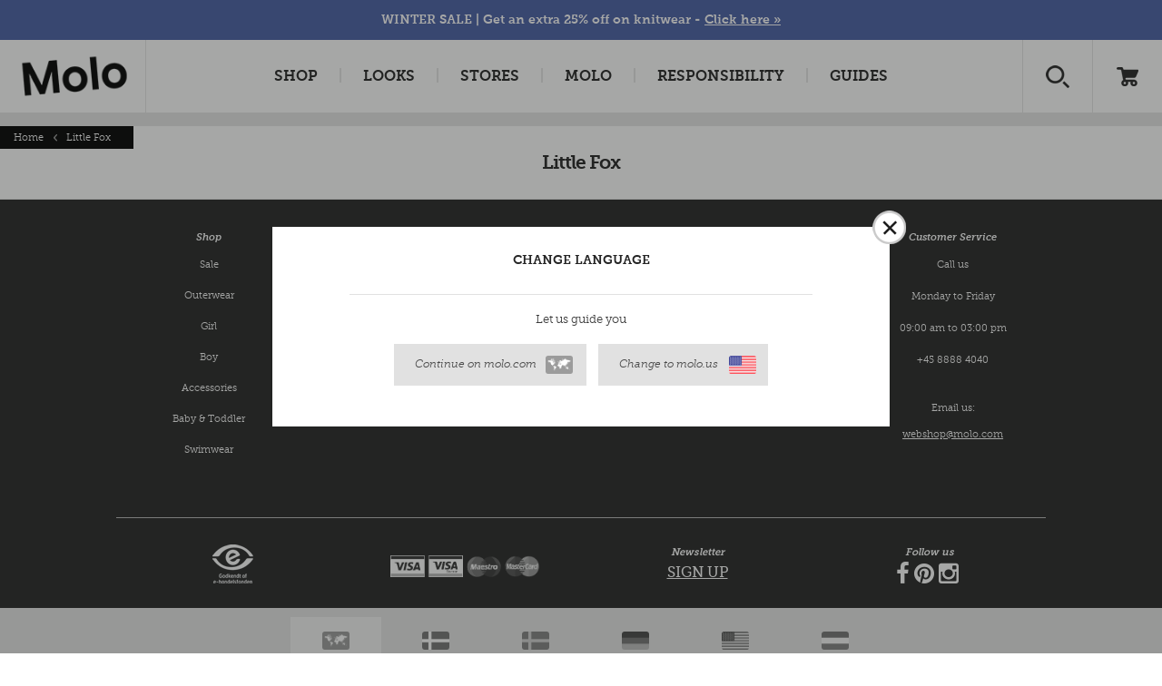

--- FILE ---
content_type: text/css
request_url: https://www.molo.com/dist/css/common.css?v=18062019
body_size: 80620
content:
@charset "UTF-8";
body#payment .summary:after, .checkout__deliveryinfo__item:after, .checkout__deliveryinfo__item__row:after, .checkout__droppoints:after, .form__block:after, .delivery-selector:after, .giveaway__list__item:after, .giveaway .item-details:after {
  content: "";
  display: table;
  clear: both; }

.checkout button, #epay_payment_button,
.epay_payment_button, #epay_payment_goto_button,
.epay_payment_goto_button, .ui-page .ui-input-btn {
  background: #e1e1e1;
  text-transform: uppercase;
  padding: 8px 11px;
  border: 0;
  margin: 0;
  font: 12px/20px MuseoSlab-700, serif;
  cursor: pointer; }
  .checkout button:hover, #epay_payment_button:hover,
  .epay_payment_button:hover, #epay_payment_goto_button:hover,
  .epay_payment_goto_button:hover, .ui-page .ui-input-btn:hover {
    background-color: #494949;
    color: #fff; }
  .checkout button:disabled, #epay_payment_button:disabled,
  .epay_payment_button:disabled, #epay_payment_goto_button:disabled,
  .epay_payment_goto_button:disabled, .ui-page .ui-input-btn:disabled {
    background: #e1e1e1;
    cursor: default;
    color: graytext; }

/*	=resets */
html, body, div, span, object, iframe, h1, h2, h3, h4, h5, h6,
p, blockquote, pre, a, abbr, address, cite, code, del, dfn, em,
img, ins, kbd, q, samp, small, strong, sub, sup, var, b, i, hr,
dl, dt, dd, ol, ul, li, fieldset, form, label, legend,
table, caption, tbody, tfoot, thead, tr, th, td,
article, aside, canvas, details, figure, figcaption, hgroup,
menu, footer, header, nav, section, summary, time, mark, audio, video {
  margin: 0;
  padding: 0;
  border: 0; }

article, aside, canvas, figure, figure img, figcaption, hgroup,
footer, header, nav, section, audio, video {
  display: block; }

a img {
  border: 0; }

/* @license
 * MyFonts Webfont Build ID 2535795, 2013-04-21T16:03:02-0400
 * 
 * The fonts listed in this notice are subject to the End User License
 * Agreement(s) entered into by the website owner. All other parties are 
 * explicitly restricted from using the Licensed /font(s).
 * 
 * You may obtain a valid license at the URLs below.
 * 
 * Webfont: Museo Slab 1000 Italic by exljbris
 * URL: http://www.myfonts.com/fonts/exljbris/museo-slab/1000-italic/
 * 
 * Webfont: Museo Slab 100 by exljbris
 * URL: http://www.myfonts.com/fonts/exljbris/museo-slab/100/
 * 
 * Webfont: Museo Slab 700 by exljbris
 * URL: http://www.myfonts.com/fonts/exljbris/museo-slab/700/
 * 
 * Webfont: Museo Slab 900 by exljbris
 * URL: http://www.myfonts.com/fonts/exljbris/museo-slab/900/
 * 
 * Webfont: Museo Slab 300 by exljbris
 * URL: http://www.myfonts.com/fonts/exljbris/museo-slab/300/
 * 
 * Webfont: Museo Slab 1000 by exljbris
 * URL: http://www.myfonts.com/fonts/exljbris/museo-slab/1000/
 * 
 * Webfont: Museo Slab 500 by exljbris
 * URL: http://www.myfonts.com/fonts/exljbris/museo-slab/500/
 * 
 * Webfont: Museo Slab 300 Italic by exljbris
 * URL: http://www.myfonts.com/fonts/exljbris/museo-slab/300-italic/
 * 
 * Webfont: Museo Slab 700 Italic by exljbris
 * URL: http://www.myfonts.com/fonts/exljbris/museo-slab/700-italic/
 * 
 * Webfont: Museo Slab 500 Italic by exljbris
 * URL: http://www.myfonts.com/fonts/exljbris/museo-slab/500-italic/
 * 
 * Webfont: Museo Slab 900 Italic by exljbris
 * URL: http://www.myfonts.com/fonts/exljbris/museo-slab/900-italic/
 * 
 * Webfont: Museo Slab 100 Italic by exljbris
 * URL: http://www.myfonts.com/fonts/exljbris/museo-slab/100-italic/
 * 
 * 
 * License: http://www.myfonts.com/viewlicense?type=web&buildid=2535795
 * /font copyright: Copyright (c) 2009 by Jos Buivenga. All rights reserved.
 * 
 * © 2013 MyFonts Inc
*/
/* @import must be at top of file, otherwise CSS will not work 
@import url("//hello.myfonts.net/count/26b173");
*/
@font-face {
  font-family: 'MuseoSlab-1000Italic';
  src: url("/font/museo/26b173_0_0.eot");
  src: url("/font/museo/26b173_0_0.eot?#iefix") format("embedded-opentype"), url("/font/museo/26b173_0_0.woff") format("woff"), url("/font/museo/26b173_0_0.ttf") format("truetype"); }

@font-face {
  font-family: 'MuseoSlab-100';
  src: url("/font/museo/26b173_1_0.eot");
  src: url("/font/museo/26b173_1_0.eot?#iefix") format("embedded-opentype"), url("/font/museo/26b173_1_0.woff") format("woff"), url("/font/museo/26b173_1_0.ttf") format("truetype"); }

@font-face {
  font-family: 'MuseoSlab-700';
  src: url("/font/museo/26b173_2_0.eot");
  src: url("/font/museo/26b173_2_0.eot?#iefix") format("embedded-opentype"), url("/font/museo/26b173_2_0.woff") format("woff"), url("/font/museo/26b173_2_0.ttf") format("truetype"); }

@font-face {
  font-family: 'MuseoSlab-900';
  src: url("/font/museo/26b173_3_0.eot");
  src: url("/font/museo/26b173_3_0.eot?#iefix") format("embedded-opentype"), url("/font/museo/26b173_3_0.woff") format("woff"), url("/font/museo/26b173_3_0.ttf") format("truetype"); }

@font-face {
  font-family: 'MuseoSlab-300';
  src: url("/font/museo/26b173_4_0.eot");
  src: url("/font/museo/26b173_4_0.eot?#iefix") format("embedded-opentype"), url("/font/museo/26b173_4_0.woff") format("woff"), url("/font/museo/26b173_4_0.ttf") format("truetype"); }

@font-face {
  font-family: 'MuseoSlab-1000';
  src: url("/font/museo/26b173_5_0.eot");
  src: url("/font/museo/26b173_5_0.eot?#iefix") format("embedded-opentype"), url("/font/museo/26b173_5_0.woff") format("woff"), url("/font/museo/26b173_5_0.ttf") format("truetype"); }

@font-face {
  font-family: 'MuseoSlab-500';
  src: url("/font/museo/26b173_6_0.eot");
  src: url("/font/museo/26b173_6_0.eot?#iefix") format("embedded-opentype"), url("/font/museo/26b173_6_0.woff") format("woff"), url("/font/museo/26b173_6_0.ttf") format("truetype"); }

@font-face {
  font-family: 'MuseoSlab-300Italic';
  src: url("/font/museo/26b173_7_0.eot");
  src: url("/font/museo/26b173_7_0.eot?#iefix") format("embedded-opentype"), url("/font/museo/26b173_7_0.woff") format("woff"), url("/font/museo/26b173_7_0.ttf") format("truetype"); }

@font-face {
  font-family: 'MuseoSlab-700Italic';
  src: url("/font/museo/26b173_8_0.eot");
  src: url("/font/museo/26b173_8_0.eot?#iefix") format("embedded-opentype"), url("/font/museo/26b173_8_0.woff") format("woff"), url("/font/museo/26b173_8_0.ttf") format("truetype"); }

@font-face {
  font-family: 'MuseoSlab-500Italic';
  src: url("/font/museo/26b173_9_0.eot");
  src: url("/font/museo/26b173_9_0.eot?#iefix") format("embedded-opentype"), url("/font/museo/26b173_9_0.woff") format("woff"), url("/font/museo/26b173_9_0.ttf") format("truetype"); }

@font-face {
  font-family: 'MuseoSlab-900Italic';
  src: url("/font/museo/26b173_A_0.eot");
  src: url("/font/museo/26b173_A_0.eot?#iefix") format("embedded-opentype"), url("/font/museo/26b173_A_0.woff") format("woff"), url("/font/museo/26b173_A_0.ttf") format("truetype"); }

@font-face {
  font-family: 'MuseoSlab-100Italic';
  src: url("/font/museo/26b173_B_0.eot");
  src: url("/font/museo/26b173_B_0.eot?#iefix") format("embedded-opentype"), url("/font/museo/26b173_B_0.woff") format("woff"), url("/font/museo/26b173_B_0.ttf") format("truetype"); }

/*! fancyBox v2.1.4 fancyapps.com | fancyapps.com/fancybox/#license */
.fancybox-wrap,
.fancybox-skin,
.fancybox-outer,
.fancybox-inner,
.fancybox-image,
.fancybox-wrap iframe,
.fancybox-wrap object,
.fancybox-nav,
.fancybox-nav span,
.fancybox-tmp {
  padding: 0;
  margin: 0;
  border: 0;
  outline: none;
  vertical-align: top; }

.fancybox-wrap {
  position: absolute;
  top: 0;
  left: 0;
  z-index: 908020; }

.fancybox-skin {
  position: relative;
  background: #fff;
  /*color: #444;*/
  /*
	text-shadow: none;
	-webkit-border-radius: 4px;
	   -moz-border-radius: 4px;
	        border-radius: 4px;
	*/ }

.fancybox-opened {
  z-index: 80300000; }

.fancybox-opened .fancybox-skin {
  /*
	-webkit-box-shadow: 0 10px 25px rgba(0, 0, 0, 0.5);
	   -moz-box-shadow: 0 10px 25px rgba(0, 0, 0, 0.5);
	        box-shadow: 0 10px 25px rgba(0, 0, 0, 0.5);
	*/ }

.fancybox-outer, .fancybox-inner {
  position: relative; }

.fancybox-inner {
  overflow: hidden; }

.fancybox-type-iframe .fancybox-inner {
  -webkit-overflow-scrolling: touch; }

.fancybox-error {
  color: #444;
  font: 14px/20px "Helvetica Neue",Helvetica,Arial,sans-serif;
  margin: 0;
  padding: 15px;
  white-space: nowrap; }

.fancybox-image, .fancybox-iframe {
  display: block;
  width: 100%;
  height: 100%; }

.fancybox-image {
  max-width: 100%;
  max-height: 100%; }

#fancybox-loading, .fancybox-close, .fancybox-prev span, .fancybox-next span {
  background-image: url("/img/fancybox/fancybox_sprite.png"); }

#fancybox-loading {
  position: fixed;
  top: 50%;
  left: 50%;
  margin-top: -22px;
  margin-left: -22px;
  background-position: 0 -108px;
  opacity: 0.8;
  cursor: pointer;
  z-index: 8060; }

#fancybox-loading div {
  width: 44px;
  height: 44px;
  background: url("/img/fancybox/fancybox_loading.gif") center center no-repeat; }

.fancybox-close {
  position: absolute;
  top: -18px;
  right: -18px;
  width: 36px;
  height: 36px;
  cursor: pointer;
  z-index: 8040; }

.fancybox-nav {
  position: absolute;
  top: 0;
  width: 40%;
  height: 100%;
  cursor: pointer;
  text-decoration: none;
  background: transparent url("/img/fancybox/blank.gif");
  /* helps IE */
  -webkit-tap-highlight-color: rgba(0, 0, 0, 0);
  z-index: 8040; }

.fancybox-prev {
  left: 0; }

.fancybox-next {
  right: 0; }

.fancybox-nav span {
  position: absolute;
  top: 50%;
  width: 36px;
  height: 34px;
  margin-top: -18px;
  cursor: pointer;
  z-index: 8040;
  visibility: hidden; }

.fancybox-prev span {
  left: 10px;
  background-position: 0 -36px; }

.fancybox-next span {
  right: 10px;
  background-position: 0 -72px; }

.fancybox-nav:hover span {
  visibility: visible; }

.fancybox-tmp {
  position: absolute;
  top: -99999px;
  left: -99999px;
  visibility: hidden;
  max-width: 99999px;
  max-height: 99999px;
  overflow: visible !important; }

/* Overlay helper */
.fancybox-lock {
  overflow: hidden; }

.fancybox-overlay {
  position: absolute;
  top: 0;
  left: 0;
  overflow: hidden;
  display: none;
  z-index: 908000;
  background: url("/img/fancybox/fancybox_overlay-40.png");
  /*background-color: rgba(0, 0, 0, 0.4);*/
  /*opacity: 0.8;*/ }

.fancybox-overlay-fixed {
  position: fixed;
  bottom: 0;
  right: 0; }

.fancybox-lock .fancybox-overlay {
  overflow: auto;
  overflow-y: scroll; }

/* Title helper */
.fancybox-title {
  visibility: hidden;
  font: normal 13px/20px "Helvetica Neue",Helvetica,Arial,sans-serif;
  position: relative;
  text-shadow: none;
  z-index: 8050; }

.fancybox-opened .fancybox-title {
  visibility: visible; }

.fancybox-title-float-wrap {
  position: absolute;
  bottom: 0;
  right: 50%;
  margin-bottom: -35px;
  z-index: 8050;
  text-align: center; }

.fancybox-title-float-wrap .child {
  display: inline-block;
  margin-right: -100%;
  padding: 2px 20px;
  background: transparent;
  /* Fallback for web browsers that doesn't support RGBa */
  background: rgba(0, 0, 0, 0.8);
  -webkit-border-radius: 15px;
  -moz-border-radius: 15px;
  border-radius: 15px;
  text-shadow: 0 1px 2px #222;
  color: #FFF;
  font-weight: bold;
  line-height: 24px;
  white-space: nowrap; }

.fancybox-title-outside-wrap {
  position: relative;
  margin-top: 10px;
  color: #fff; }

.fancybox-title-inside-wrap {
  padding-top: 10px; }

.fancybox-title-over-wrap {
  position: absolute;
  bottom: 0;
  left: 0;
  color: #fff;
  padding: 10px;
  background: #000;
  background: rgba(0, 0, 0, 0.8); }

/*
 * jQuery FlexSlider v2.0
 * http://www.woothemes.com/flexslider/
 *
 * Copyright 2012 WooThemes
 * Free to use under the GPLv2 license.
 * http://www.gnu.org/licenses/gpl-2.0.html
 *
 * Contributing author: Tyler Smith (@mbmufffin)
 */
/* Browser Resets */
.flex-container a:active,
.flexslider a:active,
.flex-container a:focus,
.flexslider a:focus {
  outline: none; }

.slides,
.flex-control-nav,
.flex-direction-nav {
  margin: 0;
  padding: 0;
  list-style: none; }

/* FlexSlider Necessary Styles
*********************************/
.flexslider {
  margin: 0;
  padding: 0; }

.flexslider .slides > li {
  display: none;
  -webkit-backface-visibility: hidden; }

/* Hide the slides before the JS is loaded. Avoids image jumping */
.flexslider .slides img {
  width: 100%;
  display: block; }

.flex-pauseplay span {
  text-transform: capitalize; }

/* Clearfix for the .slides element */
.slides:after {
  content: ".";
  display: block;
  clear: both;
  visibility: hidden;
  line-height: 0;
  height: 0; }

html[xmlns] .slides {
  display: block; }

* html .slides {
  height: 1%; }

/* No JavaScript Fallback */
/* If you are not using another script, such as Modernizr, make sure you
 * include js that eliminates this class on page load */
.no-js .slides > li:first-child {
  display: block; }

/* FlexSlider Default Theme
*********************************/
.flexslider {
  margin: 0 0 60px;
  background: #fff;
  border: 4px solid #fff;
  position: relative;
  -webkit-border-radius: 4px;
  -moz-border-radius: 4px;
  -o-border-radius: 4px;
  border-radius: 4px;
  box-shadow: 0 1px 4px rgba(0, 0, 0, 0.2);
  -webkit-box-shadow: 0 1px 4px rgba(0, 0, 0, 0.2);
  -moz-box-shadow: 0 1px 4px rgba(0, 0, 0, 0.2);
  -o-box-shadow: 0 1px 4px rgba(0, 0, 0, 0.2);
  zoom: 1; }

.flex-viewport {
  max-height: 2000px;
  -webkit-transition: all 1s ease;
  -moz-transition: all 1s ease;
  transition: all 1s ease; }

.loading .flex-viewport {
  max-height: 300px; }

.flexslider .slides {
  zoom: 1; }

.carousel li {
  margin-right: 5px; }

/* Direction Nav */
.flex-direction-nav {
  *height: 0; }

.flex-direction-nav a {
  width: 30px;
  height: 30px;
  margin: -20px 0 0;
  display: block;
  background: url(/img/bg_direction_nav.png) no-repeat 0 0;
  position: absolute;
  top: 50%;
  z-index: 10;
  cursor: pointer;
  text-indent: -9999px;
  opacity: 0;
  -webkit-transition: all .3s ease; }

.flex-direction-nav .flex-next {
  background-position: 100% 0;
  right: -36px; }

.flex-direction-nav .flex-prev {
  left: -36px; }

.flexslider:hover .flex-next {
  opacity: 0.8;
  right: 5px; }

.flexslider:hover .flex-prev {
  opacity: 0.8;
  left: 5px; }

.flexslider:hover .flex-next:hover, .flexslider:hover .flex-prev:hover {
  opacity: 1; }

/*.flex-direction-nav .flex-disabled {opacity: .3!important; filter:alpha(opacity=30); cursor: default;}*/
/* Control Nav */
.flex-control-nav {
  width: 100%;
  position: absolute;
  bottom: -40px;
  text-align: center; }

.flex-control-nav li {
  margin: 0 6px;
  display: inline-block;
  zoom: 1;
  *display: inline; }

.flex-control-paging li a {
  width: 11px;
  height: 11px;
  display: block;
  background: #666;
  background: rgba(0, 0, 0, 0.5);
  cursor: pointer;
  text-indent: -9999px;
  -webkit-border-radius: 20px;
  -moz-border-radius: 20px;
  -o-border-radius: 20px;
  border-radius: 20px;
  box-shadow: inset 0 0 3px rgba(0, 0, 0, 0.3); }

.flex-control-paging li a:hover {
  background: #333;
  background: rgba(0, 0, 0, 0.7); }

.flex-control-paging li a.flex-active {
  background: #000;
  background: rgba(0, 0, 0, 0.9);
  cursor: default; }

.flex-control-thumbs {
  margin: 5px 0 0;
  position: static;
  overflow: hidden; }

.flex-control-thumbs li {
  width: 25%;
  float: left;
  margin: 0; }

.flex-control-thumbs img {
  width: 100%;
  display: block;
  opacity: .7;
  cursor: pointer; }

.flex-control-thumbs img:hover {
  opacity: 1; }

.flex-control-thumbs .flex-active {
  opacity: 1;
  cursor: default; }

@media screen and (max-width: 860px) {
  .flex-direction-nav .flex-prev {
    opacity: 1;
    left: 0; }
  .flex-direction-nav .flex-next {
    opacity: 1;
    right: 0; } }

body .buorg {
  position: absolute;
  width: 100%;
  top: 0px;
  left: 0px;
  border-bottom: none;
  background: #000;
  text-align: center;
  cursor: pointer;
  font-family: "MuseoSlab-300", monospace;
  font-weight: 500;
  font-style: normal;
  color: #fff;
  font-size: 12px; }

body .buorg:hover {
  background-color: #e6e6e6;
  color: #494949; }

body .buorg div {
  padding: 10px 40px 10px 40px; }

body .buorg a {
  color: #fff !important; }

body .buorg:hover a {
  color: #494949 !important; }

body #buorgclose {
  position: absolute;
  right: 1em;
  top: 50%;
  margin-top: -13px;
  height: 20px;
  width: 12px;
  font-weight: bold;
  font-size: 14px;
  padding: 0; }

/*!
 * Bootstrap v3.3.5 (http://getbootstrap.com)
 * Copyright 2011-2016 Twitter, Inc.
 * Licensed under MIT (https://github.com/twbs/bootstrap/blob/master/LICENSE)
 */
/*!
 * Generated using the Bootstrap Customizer (http://getbootstrap.com/customize/?id=7a8dc92b096d5aa19e8d3fffa4dfeaf7)
 * Config saved to config.json and https://gist.github.com/7a8dc92b096d5aa19e8d3fffa4dfeaf7
 */
/*!
 * Bootstrap v3.3.6 (http://getbootstrap.com)
 * Copyright 2011-2015 Twitter, Inc.
 * Licensed under MIT (https://github.com/twbs/bootstrap/blob/master/LICENSE)
 */
/*! normalize.css v3.0.3 | MIT License | github.com/necolas/normalize.css */
/*Bootstrap grid only*/
.container {
  margin-right: auto;
  margin-left: auto;
  padding-left: 15px;
  padding-right: 15px; }

@media (min-width: 768px) {
  .container {
    width: 750px; } }

@media (min-width: 992px) {
  .container {
    width: 970px; } }

@media (min-width: 1200px) {
  .container {
    width: 1170px; } }

.container-fluid {
  margin-right: auto;
  margin-left: auto;
  padding-left: 15px;
  padding-right: 15px; }

.row {
  margin-left: -15px;
  margin-right: -15px; }

.col-xs-1, .col-sm-1, .col-md-1, .col-lg-1, .col-xs-2, .col-sm-2, .col-md-2, .col-lg-2, .col-xs-3, .col-sm-3, .col-md-3, .col-lg-3, .col-xs-4, .col-sm-4, .col-md-4, .col-lg-4, .col-xs-5, .col-sm-5, .col-md-5, .col-lg-5, .col-xs-6, .col-sm-6, .col-md-6, .col-lg-6, .col-xs-7, .col-sm-7, .col-md-7, .col-lg-7, .col-xs-8, .col-sm-8, .col-md-8, .col-lg-8, .col-xs-9, .col-sm-9, .col-md-9, .col-lg-9, .col-xs-10, .col-sm-10, .col-md-10, .col-lg-10, .col-xs-11, .col-sm-11, .col-md-11, .col-lg-11, .col-xs-12, .col-sm-12, .col-md-12, .col-lg-12 {
  position: relative;
  min-height: 1px; }

.col-xs-1, .col-xs-2, .col-xs-3, .col-xs-4, .col-xs-5, .col-xs-6, .col-xs-7, .col-xs-8, .col-xs-9, .col-xs-10, .col-xs-11, .col-xs-12 {
  float: left; }

.col-xs-12 {
  width: 100%; }

.col-xs-11 {
  width: 91.66666667%; }

.col-xs-10 {
  width: 83.33333333%; }

.col-xs-9 {
  width: 75%; }

.col-xs-8 {
  width: 66.66666667%; }

.col-xs-7 {
  width: 58.33333333%; }

.col-xs-6 {
  width: 50%; }

.col-xs-5 {
  width: 41.66666667%; }

.col-xs-4 {
  width: 33.33333333%; }

.col-xs-3 {
  width: 25%; }

.col-xs-2 {
  width: 16.66666667%; }

.col-xs-1 {
  width: 8.33333333%; }

.col-xs-pull-12 {
  right: 100%; }

.col-xs-pull-11 {
  right: 91.66666667%; }

.col-xs-pull-10 {
  right: 83.33333333%; }

.col-xs-pull-9 {
  right: 75%; }

.col-xs-pull-8 {
  right: 66.66666667%; }

.col-xs-pull-7 {
  right: 58.33333333%; }

.col-xs-pull-6 {
  right: 50%; }

.col-xs-pull-5 {
  right: 41.66666667%; }

.col-xs-pull-4 {
  right: 33.33333333%; }

.col-xs-pull-3 {
  right: 25%; }

.col-xs-pull-2 {
  right: 16.66666667%; }

.col-xs-pull-1 {
  right: 8.33333333%; }

.col-xs-pull-0 {
  right: auto; }

.col-xs-push-12 {
  left: 100%; }

.col-xs-push-11 {
  left: 91.66666667%; }

.col-xs-push-10 {
  left: 83.33333333%; }

.col-xs-push-9 {
  left: 75%; }

.col-xs-push-8 {
  left: 66.66666667%; }

.col-xs-push-7 {
  left: 58.33333333%; }

.col-xs-push-6 {
  left: 50%; }

.col-xs-push-5 {
  left: 41.66666667%; }

.col-xs-push-4 {
  left: 33.33333333%; }

.col-xs-push-3 {
  left: 25%; }

.col-xs-push-2 {
  left: 16.66666667%; }

.col-xs-push-1 {
  left: 8.33333333%; }

.col-xs-push-0 {
  left: auto; }

.col-xs-offset-12 {
  margin-left: 100%; }

.col-xs-offset-11 {
  margin-left: 91.66666667%; }

.col-xs-offset-10 {
  margin-left: 83.33333333%; }

.col-xs-offset-9 {
  margin-left: 75%; }

.col-xs-offset-8 {
  margin-left: 66.66666667%; }

.col-xs-offset-7 {
  margin-left: 58.33333333%; }

.col-xs-offset-6 {
  margin-left: 50%; }

.col-xs-offset-5 {
  margin-left: 41.66666667%; }

.col-xs-offset-4 {
  margin-left: 33.33333333%; }

.col-xs-offset-3 {
  margin-left: 25%; }

.col-xs-offset-2 {
  margin-left: 16.66666667%; }

.col-xs-offset-1 {
  margin-left: 8.33333333%; }

.col-xs-offset-0 {
  margin-left: 0%; }

@media (min-width: 768px) {
  .col-sm-1, .col-sm-2, .col-sm-3, .col-sm-4, .col-sm-5, .col-sm-6, .col-sm-7, .col-sm-8, .col-sm-9, .col-sm-10, .col-sm-11, .col-sm-12 {
    float: left; }
  .col-sm-12 {
    width: 100%; }
  .col-sm-11 {
    width: 91.66666667%; }
  .col-sm-10 {
    width: 83.33333333%; }
  .col-sm-9 {
    width: 75%; }
  .col-sm-8 {
    width: 66.66666667%; }
  .col-sm-7 {
    width: 58.33333333%; }
  .col-sm-6 {
    width: 50%; }
  .col-sm-5 {
    width: 41.66666667%; }
  .col-sm-4 {
    width: 33.33333333%; }
  .col-sm-3 {
    width: 25%; }
  .col-sm-2 {
    width: 16.66666667%; }
  .col-sm-1 {
    width: 8.33333333%; }
  .col-sm-pull-12 {
    right: 100%; }
  .col-sm-pull-11 {
    right: 91.66666667%; }
  .col-sm-pull-10 {
    right: 83.33333333%; }
  .col-sm-pull-9 {
    right: 75%; }
  .col-sm-pull-8 {
    right: 66.66666667%; }
  .col-sm-pull-7 {
    right: 58.33333333%; }
  .col-sm-pull-6 {
    right: 50%; }
  .col-sm-pull-5 {
    right: 41.66666667%; }
  .col-sm-pull-4 {
    right: 33.33333333%; }
  .col-sm-pull-3 {
    right: 25%; }
  .col-sm-pull-2 {
    right: 16.66666667%; }
  .col-sm-pull-1 {
    right: 8.33333333%; }
  .col-sm-pull-0 {
    right: auto; }
  .col-sm-push-12 {
    left: 100%; }
  .col-sm-push-11 {
    left: 91.66666667%; }
  .col-sm-push-10 {
    left: 83.33333333%; }
  .col-sm-push-9 {
    left: 75%; }
  .col-sm-push-8 {
    left: 66.66666667%; }
  .col-sm-push-7 {
    left: 58.33333333%; }
  .col-sm-push-6 {
    left: 50%; }
  .col-sm-push-5 {
    left: 41.66666667%; }
  .col-sm-push-4 {
    left: 33.33333333%; }
  .col-sm-push-3 {
    left: 25%; }
  .col-sm-push-2 {
    left: 16.66666667%; }
  .col-sm-push-1 {
    left: 8.33333333%; }
  .col-sm-push-0 {
    left: auto; }
  .col-sm-offset-12 {
    margin-left: 100%; }
  .col-sm-offset-11 {
    margin-left: 91.66666667%; }
  .col-sm-offset-10 {
    margin-left: 83.33333333%; }
  .col-sm-offset-9 {
    margin-left: 75%; }
  .col-sm-offset-8 {
    margin-left: 66.66666667%; }
  .col-sm-offset-7 {
    margin-left: 58.33333333%; }
  .col-sm-offset-6 {
    margin-left: 50%; }
  .col-sm-offset-5 {
    margin-left: 41.66666667%; }
  .col-sm-offset-4 {
    margin-left: 33.33333333%; }
  .col-sm-offset-3 {
    margin-left: 25%; }
  .col-sm-offset-2 {
    margin-left: 16.66666667%; }
  .col-sm-offset-1 {
    margin-left: 8.33333333%; }
  .col-sm-offset-0 {
    margin-left: 0%; } }

@media (min-width: 992px) {
  .col-md-1, .col-md-2, .col-md-3, .col-md-4, .col-md-5, .col-md-6, .col-md-7, .col-md-8, .col-md-9, .col-md-10, .col-md-11, .col-md-12 {
    float: left; }
  .col-md-12 {
    width: 100%; }
  .col-md-11 {
    width: 91.66666667%; }
  .col-md-10 {
    width: 83.33333333%; }
  .col-md-9 {
    width: 75%; }
  .col-md-8 {
    width: 66.66666667%; }
  .col-md-7 {
    width: 58.33333333%; }
  .col-md-6 {
    width: 50%; }
  .col-md-5 {
    width: 41.66666667%; }
  .col-md-4 {
    width: 33.33333333%; }
  .col-md-3 {
    width: 25%; }
  .col-md-2 {
    width: 16.66666667%; }
  .col-md-1 {
    width: 8.33333333%; }
  .col-md-pull-12 {
    right: 100%; }
  .col-md-pull-11 {
    right: 91.66666667%; }
  .col-md-pull-10 {
    right: 83.33333333%; }
  .col-md-pull-9 {
    right: 75%; }
  .col-md-pull-8 {
    right: 66.66666667%; }
  .col-md-pull-7 {
    right: 58.33333333%; }
  .col-md-pull-6 {
    right: 50%; }
  .col-md-pull-5 {
    right: 41.66666667%; }
  .col-md-pull-4 {
    right: 33.33333333%; }
  .col-md-pull-3 {
    right: 25%; }
  .col-md-pull-2 {
    right: 16.66666667%; }
  .col-md-pull-1 {
    right: 8.33333333%; }
  .col-md-pull-0 {
    right: auto; }
  .col-md-push-12 {
    left: 100%; }
  .col-md-push-11 {
    left: 91.66666667%; }
  .col-md-push-10 {
    left: 83.33333333%; }
  .col-md-push-9 {
    left: 75%; }
  .col-md-push-8 {
    left: 66.66666667%; }
  .col-md-push-7 {
    left: 58.33333333%; }
  .col-md-push-6 {
    left: 50%; }
  .col-md-push-5 {
    left: 41.66666667%; }
  .col-md-push-4 {
    left: 33.33333333%; }
  .col-md-push-3 {
    left: 25%; }
  .col-md-push-2 {
    left: 16.66666667%; }
  .col-md-push-1 {
    left: 8.33333333%; }
  .col-md-push-0 {
    left: auto; }
  .col-md-offset-12 {
    margin-left: 100%; }
  .col-md-offset-11 {
    margin-left: 91.66666667%; }
  .col-md-offset-10 {
    margin-left: 83.33333333%; }
  .col-md-offset-9 {
    margin-left: 75%; }
  .col-md-offset-8 {
    margin-left: 66.66666667%; }
  .col-md-offset-7 {
    margin-left: 58.33333333%; }
  .col-md-offset-6 {
    margin-left: 50%; }
  .col-md-offset-5 {
    margin-left: 41.66666667%; }
  .col-md-offset-4 {
    margin-left: 33.33333333%; }
  .col-md-offset-3 {
    margin-left: 25%; }
  .col-md-offset-2 {
    margin-left: 16.66666667%; }
  .col-md-offset-1 {
    margin-left: 8.33333333%; }
  .col-md-offset-0 {
    margin-left: 0%; } }

@media (min-width: 1200px) {
  .col-lg-1, .col-lg-2, .col-lg-3, .col-lg-4, .col-lg-5, .col-lg-6, .col-lg-7, .col-lg-8, .col-lg-9, .col-lg-10, .col-lg-11, .col-lg-12 {
    float: left; }
  .col-lg-12 {
    width: 100%; }
  .col-lg-11 {
    width: 91.66666667%; }
  .col-lg-10 {
    width: 83.33333333%; }
  .col-lg-9 {
    width: 75%; }
  .col-lg-8 {
    width: 66.66666667%; }
  .col-lg-7 {
    width: 58.33333333%; }
  .col-lg-6 {
    width: 50%; }
  .col-lg-5 {
    width: 41.66666667%; }
  .col-lg-4 {
    width: 33.33333333%; }
  .col-lg-3 {
    width: 25%; }
  .col-lg-2 {
    width: 16.66666667%; }
  .col-lg-1 {
    width: 8.33333333%; }
  .col-lg-pull-12 {
    right: 100%; }
  .col-lg-pull-11 {
    right: 91.66666667%; }
  .col-lg-pull-10 {
    right: 83.33333333%; }
  .col-lg-pull-9 {
    right: 75%; }
  .col-lg-pull-8 {
    right: 66.66666667%; }
  .col-lg-pull-7 {
    right: 58.33333333%; }
  .col-lg-pull-6 {
    right: 50%; }
  .col-lg-pull-5 {
    right: 41.66666667%; }
  .col-lg-pull-4 {
    right: 33.33333333%; }
  .col-lg-pull-3 {
    right: 25%; }
  .col-lg-pull-2 {
    right: 16.66666667%; }
  .col-lg-pull-1 {
    right: 8.33333333%; }
  .col-lg-pull-0 {
    right: auto; }
  .col-lg-push-12 {
    left: 100%; }
  .col-lg-push-11 {
    left: 91.66666667%; }
  .col-lg-push-10 {
    left: 83.33333333%; }
  .col-lg-push-9 {
    left: 75%; }
  .col-lg-push-8 {
    left: 66.66666667%; }
  .col-lg-push-7 {
    left: 58.33333333%; }
  .col-lg-push-6 {
    left: 50%; }
  .col-lg-push-5 {
    left: 41.66666667%; }
  .col-lg-push-4 {
    left: 33.33333333%; }
  .col-lg-push-3 {
    left: 25%; }
  .col-lg-push-2 {
    left: 16.66666667%; }
  .col-lg-push-1 {
    left: 8.33333333%; }
  .col-lg-push-0 {
    left: auto; }
  .col-lg-offset-12 {
    margin-left: 100%; }
  .col-lg-offset-11 {
    margin-left: 91.66666667%; }
  .col-lg-offset-10 {
    margin-left: 83.33333333%; }
  .col-lg-offset-9 {
    margin-left: 75%; }
  .col-lg-offset-8 {
    margin-left: 66.66666667%; }
  .col-lg-offset-7 {
    margin-left: 58.33333333%; }
  .col-lg-offset-6 {
    margin-left: 50%; }
  .col-lg-offset-5 {
    margin-left: 41.66666667%; }
  .col-lg-offset-4 {
    margin-left: 33.33333333%; }
  .col-lg-offset-3 {
    margin-left: 25%; }
  .col-lg-offset-2 {
    margin-left: 16.66666667%; }
  .col-lg-offset-1 {
    margin-left: 8.33333333%; }
  .col-lg-offset-0 {
    margin-left: 0%; } }

.clearfix:before,
.clearfix:after,
.container:before,
.container:after,
.container-fluid:before,
.container-fluid:after,
.row:before,
.row:after {
  content: " ";
  display: table; }

.clearfix:after,
.container:after,
.container-fluid:after,
.row:after {
  clear: both; }

.center-block {
  display: block;
  margin-left: auto;
  margin-right: auto; }

.pull-right {
  float: right !important; }

.pull-left {
  float: left !important; }

.hide {
  display: none !important; }

.show {
  display: block !important; }

.invisible {
  visibility: hidden; }

.text-hide {
  font: 0/0 a;
  color: transparent;
  text-shadow: none;
  background-color: transparent;
  border: 0; }

.hidden {
  display: none !important; }

.affix {
  position: fixed; }

/*!
 *  Font Awesome 4.5.0 by @davegandy - http://fontawesome.io - @fontawesome
 *  License - http://fontawesome.io/license (Font: SIL OFL 1.1, CSS: MIT License)
 */
/* FONT PATH
 * -------------------------- */
@font-face {
  font-family: 'FontAwesome';
  src: url("/font/awesome/fontawesome-webfont.eot?v=4.5.0");
  src: url("/font/awesome/fontawesome-webfont.eot?#iefix&v=4.5.0") format("embedded-opentype"), url("/font/awesome/fontawesome-webfont.woff2?v=4.5.0") format("woff2"), url("/font/awesome/fontawesome-webfont.woff?v=4.5.0") format("woff"), url("/font/awesome/fontawesome-webfont.ttf?v=4.5.0") format("truetype"), url("/font/awesome/fontawesome-webfont.svg?v=4.5.0#fontawesomeregular") format("svg");
  font-weight: normal;
  font-style: normal; }

.fa {
  display: inline-block;
  font: normal normal normal 14px/1 FontAwesome;
  font-size: inherit;
  text-rendering: auto;
  -webkit-font-smoothing: antialiased;
  -moz-osx-font-smoothing: grayscale; }

/* makes the font 33% larger relative to the icon container */
.fa-lg {
  font-size: 1.33333em;
  line-height: 0.75em;
  vertical-align: -15%; }

.fa-2x {
  font-size: 2em; }

.fa-3x {
  font-size: 3em; }

.fa-4x {
  font-size: 4em; }

.fa-5x {
  font-size: 5em; }

.fa-fw {
  width: 1.28571em;
  text-align: center; }

.fa-ul {
  padding-left: 0;
  margin-left: 2.14286em;
  list-style-type: none; }
  .fa-ul > li {
    position: relative; }

.fa-li {
  position: absolute;
  left: -2.14286em;
  width: 2.14286em;
  top: 0.14286em;
  text-align: center; }
  .fa-li.fa-lg {
    left: -1.85714em; }

.fa-border {
  padding: .2em .25em .15em;
  border: solid 0.08em #eee;
  border-radius: .1em; }

.fa-pull-left {
  float: left; }

.fa-pull-right {
  float: right; }

.fa.fa-pull-left {
  margin-right: .3em; }

.fa.fa-pull-right {
  margin-left: .3em; }

/* Deprecated as of 4.4.0 */
.pull-right {
  float: right; }

.pull-left {
  float: left; }

.fa.pull-left {
  margin-right: .3em; }

.fa.pull-right {
  margin-left: .3em; }

.fa-spin {
  -webkit-animation: fa-spin 2s infinite linear;
  animation: fa-spin 2s infinite linear; }

.fa-reverse-spin {
  -webkit-animation: fa-reverse-spin 2s infinite linear;
  animation: fa-reverse-spin 2s infinite linear; }

.fa-pulse {
  -webkit-animation: fa-spin 1s infinite steps(8);
  animation: fa-spin 1s infinite steps(8); }

@-webkit-keyframes fa-spin {
  0% {
    -webkit-transform: rotate(0deg);
    transform: rotate(0deg); }
  100% {
    -webkit-transform: rotate(359deg);
    transform: rotate(359deg); } }

@keyframes fa-spin {
  0% {
    -webkit-transform: rotate(0deg);
    transform: rotate(0deg); }
  100% {
    -webkit-transform: rotate(359deg);
    transform: rotate(359deg); } }

@-webkit-keyframes fa-reverse-spin {
  0% {
    -webkit-transform: rotate(359deg);
    transform: rotate(359deg); }
  100% {
    -webkit-transform: rotate(0deg);
    transform: rotate(0deg); } }

@keyframes fa-reverse-spin {
  0% {
    -webkit-transform: rotate(359deg);
    transform: rotate(359deg); }
  100% {
    -webkit-transform: rotate(0deg);
    transform: rotate(0deg); } }

.fa-rotate-90 {
  filter: progid:DXImageTransform.Microsoft.BasicImage(rotation=1);
  -webkit-transform: rotate(90deg);
  -ms-transform: rotate(90deg);
  transform: rotate(90deg); }

.fa-rotate-180 {
  filter: progid:DXImageTransform.Microsoft.BasicImage(rotation=2);
  -webkit-transform: rotate(180deg);
  -ms-transform: rotate(180deg);
  transform: rotate(180deg); }

.fa-rotate-270 {
  filter: progid:DXImageTransform.Microsoft.BasicImage(rotation=3);
  -webkit-transform: rotate(270deg);
  -ms-transform: rotate(270deg);
  transform: rotate(270deg); }

.fa-flip-horizontal {
  filter: progid:DXImageTransform.Microsoft.BasicImage(rotation=0);
  -webkit-transform: scale(-1, 1);
  -ms-transform: scale(-1, 1);
  transform: scale(-1, 1); }

.fa-flip-vertical {
  filter: progid:DXImageTransform.Microsoft.BasicImage(rotation=2);
  -webkit-transform: scale(1, -1);
  -ms-transform: scale(1, -1);
  transform: scale(1, -1); }

:root .fa-rotate-90,
:root .fa-rotate-180,
:root .fa-rotate-270,
:root .fa-flip-horizontal,
:root .fa-flip-vertical {
  filter: none; }

.fa-stack {
  position: relative;
  display: inline-block;
  width: 2em;
  height: 2em;
  line-height: 2em;
  vertical-align: middle; }

.fa-stack-1x, .fa-stack-2x {
  position: absolute;
  left: 0;
  width: 100%;
  text-align: center; }

.fa-stack-1x {
  line-height: inherit; }

.fa-stack-2x {
  font-size: 2em; }

.fa-inverse {
  color: #fff; }

/* Font Awesome uses the Unicode Private Use Area (PUA) to ensure screen
   readers do not read off random characters that represent icons */
.fa-glass:before {
  content: ""; }

.fa-music:before {
  content: ""; }

.fa-search:before {
  content: ""; }

.fa-envelope-o:before {
  content: ""; }

.fa-heart:before {
  content: ""; }

.fa-star:before {
  content: ""; }

.fa-star-o:before {
  content: ""; }

.fa-user:before {
  content: ""; }

.fa-film:before {
  content: ""; }

.fa-th-large:before {
  content: ""; }

.fa-th:before {
  content: ""; }

.fa-th-list:before {
  content: ""; }

.fa-check:before {
  content: ""; }

.fa-remove:before,
.fa-close:before,
.fa-times:before {
  content: ""; }

.fa-search-plus:before {
  content: ""; }

.fa-search-minus:before {
  content: ""; }

.fa-power-off:before {
  content: ""; }

.fa-signal:before {
  content: ""; }

.fa-gear:before,
.fa-cog:before {
  content: ""; }

.fa-trash-o:before {
  content: ""; }

.fa-home:before {
  content: ""; }

.fa-file-o:before {
  content: ""; }

.fa-clock-o:before {
  content: ""; }

.fa-road:before {
  content: ""; }

.fa-download:before {
  content: ""; }

.fa-arrow-circle-o-down:before {
  content: ""; }

.fa-arrow-circle-o-up:before {
  content: ""; }

.fa-inbox:before {
  content: ""; }

.fa-play-circle-o:before {
  content: ""; }

.fa-rotate-right:before,
.fa-repeat:before {
  content: ""; }

.fa-refresh:before {
  content: ""; }

.fa-list-alt:before {
  content: ""; }

.fa-lock:before {
  content: ""; }

.fa-flag:before {
  content: ""; }

.fa-headphones:before {
  content: ""; }

.fa-volume-off:before {
  content: ""; }

.fa-volume-down:before {
  content: ""; }

.fa-volume-up:before {
  content: ""; }

.fa-qrcode:before {
  content: ""; }

.fa-barcode:before {
  content: ""; }

.fa-tag:before {
  content: ""; }

.fa-tags:before {
  content: ""; }

.fa-book:before {
  content: ""; }

.fa-bookmark:before {
  content: ""; }

.fa-print:before {
  content: ""; }

.fa-camera:before {
  content: ""; }

.fa-font:before {
  content: ""; }

.fa-bold:before {
  content: ""; }

.fa-italic:before {
  content: ""; }

.fa-text-height:before {
  content: ""; }

.fa-text-width:before {
  content: ""; }

.fa-align-left:before {
  content: ""; }

.fa-align-center:before {
  content: ""; }

.fa-align-right:before {
  content: ""; }

.fa-align-justify:before {
  content: ""; }

.fa-list:before {
  content: ""; }

.fa-dedent:before,
.fa-outdent:before {
  content: ""; }

.fa-indent:before {
  content: ""; }

.fa-video-camera:before {
  content: ""; }

.fa-photo:before,
.fa-image:before,
.fa-picture-o:before {
  content: ""; }

.fa-pencil:before {
  content: ""; }

.fa-map-marker:before {
  content: ""; }

.fa-adjust:before {
  content: ""; }

.fa-tint:before {
  content: ""; }

.fa-edit:before,
.fa-pencil-square-o:before {
  content: ""; }

.fa-share-square-o:before {
  content: ""; }

.fa-check-square-o:before {
  content: ""; }

.fa-arrows:before {
  content: ""; }

.fa-step-backward:before {
  content: ""; }

.fa-fast-backward:before {
  content: ""; }

.fa-backward:before {
  content: ""; }

.fa-play:before {
  content: ""; }

.fa-pause:before {
  content: ""; }

.fa-stop:before {
  content: ""; }

.fa-forward:before {
  content: ""; }

.fa-fast-forward:before {
  content: ""; }

.fa-step-forward:before {
  content: ""; }

.fa-eject:before {
  content: ""; }

.fa-chevron-left:before {
  content: ""; }

.fa-chevron-right:before {
  content: ""; }

.fa-plus-circle:before {
  content: ""; }

.fa-minus-circle:before {
  content: ""; }

.fa-times-circle:before {
  content: ""; }

.fa-check-circle:before {
  content: ""; }

.fa-question-circle:before {
  content: ""; }

.fa-info-circle:before {
  content: ""; }

.fa-crosshairs:before {
  content: ""; }

.fa-times-circle-o:before {
  content: ""; }

.fa-check-circle-o:before {
  content: ""; }

.fa-ban:before {
  content: ""; }

.fa-arrow-left:before {
  content: ""; }

.fa-arrow-right:before {
  content: ""; }

.fa-arrow-up:before {
  content: ""; }

.fa-arrow-down:before {
  content: ""; }

.fa-mail-forward:before,
.fa-share:before {
  content: ""; }

.fa-expand:before {
  content: ""; }

.fa-compress:before {
  content: ""; }

.fa-plus:before {
  content: ""; }

.fa-minus:before {
  content: ""; }

.fa-asterisk:before {
  content: ""; }

.fa-exclamation-circle:before {
  content: ""; }

.fa-gift:before {
  content: ""; }

.fa-leaf:before {
  content: ""; }

.fa-fire:before {
  content: ""; }

.fa-eye:before {
  content: ""; }

.fa-eye-slash:before {
  content: ""; }

.fa-warning:before,
.fa-exclamation-triangle:before {
  content: ""; }

.fa-plane:before {
  content: ""; }

.fa-calendar:before {
  content: ""; }

.fa-random:before {
  content: ""; }

.fa-comment:before {
  content: ""; }

.fa-magnet:before {
  content: ""; }

.fa-chevron-up:before {
  content: ""; }

.fa-chevron-down:before {
  content: ""; }

.fa-retweet:before {
  content: ""; }

.fa-shopping-cart:before {
  content: ""; }

.fa-folder:before {
  content: ""; }

.fa-folder-open:before {
  content: ""; }

.fa-arrows-v:before {
  content: ""; }

.fa-arrows-h:before {
  content: ""; }

.fa-bar-chart-o:before,
.fa-bar-chart:before {
  content: ""; }

.fa-twitter-square:before {
  content: ""; }

.fa-facebook-square:before {
  content: ""; }

.fa-camera-retro:before {
  content: ""; }

.fa-key:before {
  content: ""; }

.fa-gears:before,
.fa-cogs:before {
  content: ""; }

.fa-comments:before {
  content: ""; }

.fa-thumbs-o-up:before {
  content: ""; }

.fa-thumbs-o-down:before {
  content: ""; }

.fa-star-half:before {
  content: ""; }

.fa-heart-o:before {
  content: ""; }

.fa-sign-out:before {
  content: ""; }

.fa-linkedin-square:before {
  content: ""; }

.fa-thumb-tack:before {
  content: ""; }

.fa-external-link:before {
  content: ""; }

.fa-sign-in:before {
  content: ""; }

.fa-trophy:before {
  content: ""; }

.fa-github-square:before {
  content: ""; }

.fa-upload:before {
  content: ""; }

.fa-lemon-o:before {
  content: ""; }

.fa-phone:before {
  content: ""; }

.fa-square-o:before {
  content: ""; }

.fa-bookmark-o:before {
  content: ""; }

.fa-phone-square:before {
  content: ""; }

.fa-twitter:before {
  content: ""; }

.fa-facebook-f:before,
.fa-facebook:before {
  content: ""; }

.fa-github:before {
  content: ""; }

.fa-unlock:before {
  content: ""; }

.fa-credit-card:before {
  content: ""; }

.fa-feed:before,
.fa-rss:before {
  content: ""; }

.fa-hdd-o:before {
  content: ""; }

.fa-bullhorn:before {
  content: ""; }

.fa-bell:before {
  content: ""; }

.fa-certificate:before {
  content: ""; }

.fa-hand-o-right:before {
  content: ""; }

.fa-hand-o-left:before {
  content: ""; }

.fa-hand-o-up:before {
  content: ""; }

.fa-hand-o-down:before {
  content: ""; }

.fa-arrow-circle-left:before {
  content: ""; }

.fa-arrow-circle-right:before {
  content: ""; }

.fa-arrow-circle-up:before {
  content: ""; }

.fa-arrow-circle-down:before {
  content: ""; }

.fa-globe:before {
  content: ""; }

.fa-wrench:before {
  content: ""; }

.fa-tasks:before {
  content: ""; }

.fa-filter:before {
  content: ""; }

.fa-briefcase:before {
  content: ""; }

.fa-arrows-alt:before {
  content: ""; }

.fa-group:before,
.fa-users:before {
  content: ""; }

.fa-chain:before,
.fa-link:before {
  content: ""; }

.fa-cloud:before {
  content: ""; }

.fa-flask:before {
  content: ""; }

.fa-cut:before,
.fa-scissors:before {
  content: ""; }

.fa-copy:before,
.fa-files-o:before {
  content: ""; }

.fa-paperclip:before {
  content: ""; }

.fa-save:before,
.fa-floppy-o:before {
  content: ""; }

.fa-square:before {
  content: ""; }

.fa-navicon:before,
.fa-reorder:before,
.fa-bars:before {
  content: ""; }

.fa-list-ul:before {
  content: ""; }

.fa-list-ol:before {
  content: ""; }

.fa-strikethrough:before {
  content: ""; }

.fa-underline:before {
  content: ""; }

.fa-table:before {
  content: ""; }

.fa-magic:before {
  content: ""; }

.fa-truck:before {
  content: ""; }

.fa-pinterest:before {
  content: ""; }

.fa-pinterest-square:before {
  content: ""; }

.fa-google-plus-square:before {
  content: ""; }

.fa-google-plus:before {
  content: ""; }

.fa-money:before {
  content: ""; }

.fa-caret-down:before {
  content: ""; }

.fa-caret-up:before {
  content: ""; }

.fa-caret-left:before {
  content: ""; }

.fa-caret-right:before {
  content: ""; }

.fa-columns:before {
  content: ""; }

.fa-unsorted:before,
.fa-sort:before {
  content: ""; }

.fa-sort-down:before,
.fa-sort-desc:before {
  content: ""; }

.fa-sort-up:before,
.fa-sort-asc:before {
  content: ""; }

.fa-envelope:before {
  content: ""; }

.fa-linkedin:before {
  content: ""; }

.fa-rotate-left:before,
.fa-undo:before {
  content: ""; }

.fa-legal:before,
.fa-gavel:before {
  content: ""; }

.fa-dashboard:before,
.fa-tachometer:before {
  content: ""; }

.fa-comment-o:before {
  content: ""; }

.fa-comments-o:before {
  content: ""; }

.fa-flash:before,
.fa-bolt:before {
  content: ""; }

.fa-sitemap:before {
  content: ""; }

.fa-umbrella:before {
  content: ""; }

.fa-paste:before,
.fa-clipboard:before {
  content: ""; }

.fa-lightbulb-o:before {
  content: ""; }

.fa-exchange:before {
  content: ""; }

.fa-cloud-download:before {
  content: ""; }

.fa-cloud-upload:before {
  content: ""; }

.fa-user-md:before {
  content: ""; }

.fa-stethoscope:before {
  content: ""; }

.fa-suitcase:before {
  content: ""; }

.fa-bell-o:before {
  content: ""; }

.fa-coffee:before {
  content: ""; }

.fa-cutlery:before {
  content: ""; }

.fa-file-text-o:before {
  content: ""; }

.fa-building-o:before {
  content: ""; }

.fa-hospital-o:before {
  content: ""; }

.fa-ambulance:before {
  content: ""; }

.fa-medkit:before {
  content: ""; }

.fa-fighter-jet:before {
  content: ""; }

.fa-beer:before {
  content: ""; }

.fa-h-square:before {
  content: ""; }

.fa-plus-square:before {
  content: ""; }

.fa-angle-double-left:before {
  content: ""; }

.fa-angle-double-right:before {
  content: ""; }

.fa-angle-double-up:before {
  content: ""; }

.fa-angle-double-down:before {
  content: ""; }

.fa-angle-left:before {
  content: ""; }

.fa-angle-right:before {
  content: ""; }

.fa-angle-up:before {
  content: ""; }

.fa-angle-down:before {
  content: ""; }

.fa-desktop:before {
  content: ""; }

.fa-laptop:before {
  content: ""; }

.fa-tablet:before {
  content: ""; }

.fa-mobile-phone:before,
.fa-mobile:before {
  content: ""; }

.fa-circle-o:before {
  content: ""; }

.fa-quote-left:before {
  content: ""; }

.fa-quote-right:before {
  content: ""; }

.fa-spinner:before {
  content: ""; }

.fa-circle:before {
  content: ""; }

.fa-mail-reply:before,
.fa-reply:before {
  content: ""; }

.fa-github-alt:before {
  content: ""; }

.fa-folder-o:before {
  content: ""; }

.fa-folder-open-o:before {
  content: ""; }

.fa-smile-o:before {
  content: ""; }

.fa-frown-o:before {
  content: ""; }

.fa-meh-o:before {
  content: ""; }

.fa-gamepad:before {
  content: ""; }

.fa-keyboard-o:before {
  content: ""; }

.fa-flag-o:before {
  content: ""; }

.fa-flag-checkered:before {
  content: ""; }

.fa-terminal:before {
  content: ""; }

.fa-code:before {
  content: ""; }

.fa-mail-reply-all:before,
.fa-reply-all:before {
  content: ""; }

.fa-star-half-empty:before,
.fa-star-half-full:before,
.fa-star-half-o:before {
  content: ""; }

.fa-location-arrow:before {
  content: ""; }

.fa-crop:before {
  content: ""; }

.fa-code-fork:before {
  content: ""; }

.fa-unlink:before,
.fa-chain-broken:before {
  content: ""; }

.fa-question:before {
  content: ""; }

.fa-info:before {
  content: ""; }

.fa-exclamation:before {
  content: ""; }

.fa-superscript:before {
  content: ""; }

.fa-subscript:before {
  content: ""; }

.fa-eraser:before {
  content: ""; }

.fa-puzzle-piece:before {
  content: ""; }

.fa-microphone:before {
  content: ""; }

.fa-microphone-slash:before {
  content: ""; }

.fa-shield:before {
  content: ""; }

.fa-calendar-o:before {
  content: ""; }

.fa-fire-extinguisher:before {
  content: ""; }

.fa-rocket:before {
  content: ""; }

.fa-maxcdn:before {
  content: ""; }

.fa-chevron-circle-left:before {
  content: ""; }

.fa-chevron-circle-right:before {
  content: ""; }

.fa-chevron-circle-up:before {
  content: ""; }

.fa-chevron-circle-down:before {
  content: ""; }

.fa-html5:before {
  content: ""; }

.fa-css3:before {
  content: ""; }

.fa-anchor:before {
  content: ""; }

.fa-unlock-alt:before {
  content: ""; }

.fa-bullseye:before {
  content: ""; }

.fa-ellipsis-h:before {
  content: ""; }

.fa-ellipsis-v:before {
  content: ""; }

.fa-rss-square:before {
  content: ""; }

.fa-play-circle:before {
  content: ""; }

.fa-ticket:before {
  content: ""; }

.fa-minus-square:before {
  content: ""; }

.fa-minus-square-o:before {
  content: ""; }

.fa-level-up:before {
  content: ""; }

.fa-level-down:before {
  content: ""; }

.fa-check-square:before {
  content: ""; }

.fa-pencil-square:before {
  content: ""; }

.fa-external-link-square:before {
  content: ""; }

.fa-share-square:before {
  content: ""; }

.fa-compass:before {
  content: ""; }

.fa-toggle-down:before,
.fa-caret-square-o-down:before {
  content: ""; }

.fa-toggle-up:before,
.fa-caret-square-o-up:before {
  content: ""; }

.fa-toggle-right:before,
.fa-caret-square-o-right:before {
  content: ""; }

.fa-euro:before,
.fa-eur:before {
  content: ""; }

.fa-gbp:before {
  content: ""; }

.fa-dollar:before,
.fa-usd:before {
  content: ""; }

.fa-rupee:before,
.fa-inr:before {
  content: ""; }

.fa-cny:before,
.fa-rmb:before,
.fa-yen:before,
.fa-jpy:before {
  content: ""; }

.fa-ruble:before,
.fa-rouble:before,
.fa-rub:before {
  content: ""; }

.fa-won:before,
.fa-krw:before {
  content: ""; }

.fa-bitcoin:before,
.fa-btc:before {
  content: ""; }

.fa-file:before {
  content: ""; }

.fa-file-text:before {
  content: ""; }

.fa-sort-alpha-asc:before {
  content: ""; }

.fa-sort-alpha-desc:before {
  content: ""; }

.fa-sort-amount-asc:before {
  content: ""; }

.fa-sort-amount-desc:before {
  content: ""; }

.fa-sort-numeric-asc:before {
  content: ""; }

.fa-sort-numeric-desc:before {
  content: ""; }

.fa-thumbs-up:before {
  content: ""; }

.fa-thumbs-down:before {
  content: ""; }

.fa-youtube-square:before {
  content: ""; }

.fa-youtube:before {
  content: ""; }

.fa-xing:before {
  content: ""; }

.fa-xing-square:before {
  content: ""; }

.fa-youtube-play:before {
  content: ""; }

.fa-dropbox:before {
  content: ""; }

.fa-stack-overflow:before {
  content: ""; }

.fa-instagram:before {
  content: ""; }

.fa-flickr:before {
  content: ""; }

.fa-adn:before {
  content: ""; }

.fa-bitbucket:before {
  content: ""; }

.fa-bitbucket-square:before {
  content: ""; }

.fa-tumblr:before {
  content: ""; }

.fa-tumblr-square:before {
  content: ""; }

.fa-long-arrow-down:before {
  content: ""; }

.fa-long-arrow-up:before {
  content: ""; }

.fa-long-arrow-left:before {
  content: ""; }

.fa-long-arrow-right:before {
  content: ""; }

.fa-apple:before {
  content: ""; }

.fa-windows:before {
  content: ""; }

.fa-android:before {
  content: ""; }

.fa-linux:before {
  content: ""; }

.fa-dribbble:before {
  content: ""; }

.fa-skype:before {
  content: ""; }

.fa-foursquare:before {
  content: ""; }

.fa-trello:before {
  content: ""; }

.fa-female:before {
  content: ""; }

.fa-male:before {
  content: ""; }

.fa-gittip:before,
.fa-gratipay:before {
  content: ""; }

.fa-sun-o:before {
  content: ""; }

.fa-moon-o:before {
  content: ""; }

.fa-archive:before {
  content: ""; }

.fa-bug:before {
  content: ""; }

.fa-vk:before {
  content: ""; }

.fa-weibo:before {
  content: ""; }

.fa-renren:before {
  content: ""; }

.fa-pagelines:before {
  content: ""; }

.fa-stack-exchange:before {
  content: ""; }

.fa-arrow-circle-o-right:before {
  content: ""; }

.fa-arrow-circle-o-left:before {
  content: ""; }

.fa-toggle-left:before,
.fa-caret-square-o-left:before {
  content: ""; }

.fa-dot-circle-o:before {
  content: ""; }

.fa-wheelchair:before {
  content: ""; }

.fa-vimeo-square:before {
  content: ""; }

.fa-turkish-lira:before,
.fa-try:before {
  content: ""; }

.fa-plus-square-o:before {
  content: ""; }

.fa-space-shuttle:before {
  content: ""; }

.fa-slack:before {
  content: ""; }

.fa-envelope-square:before {
  content: ""; }

.fa-wordpress:before {
  content: ""; }

.fa-openid:before {
  content: ""; }

.fa-institution:before,
.fa-bank:before,
.fa-university:before {
  content: ""; }

.fa-mortar-board:before,
.fa-graduation-cap:before {
  content: ""; }

.fa-yahoo:before {
  content: ""; }

.fa-google:before {
  content: ""; }

.fa-reddit:before {
  content: ""; }

.fa-reddit-square:before {
  content: ""; }

.fa-stumbleupon-circle:before {
  content: ""; }

.fa-stumbleupon:before {
  content: ""; }

.fa-delicious:before {
  content: ""; }

.fa-digg:before {
  content: ""; }

.fa-pied-piper:before {
  content: ""; }

.fa-pied-piper-alt:before {
  content: ""; }

.fa-drupal:before {
  content: ""; }

.fa-joomla:before {
  content: ""; }

.fa-language:before {
  content: ""; }

.fa-fax:before {
  content: ""; }

.fa-building:before {
  content: ""; }

.fa-child:before {
  content: ""; }

.fa-paw:before {
  content: ""; }

.fa-spoon:before {
  content: ""; }

.fa-cube:before {
  content: ""; }

.fa-cubes:before {
  content: ""; }

.fa-behance:before {
  content: ""; }

.fa-behance-square:before {
  content: ""; }

.fa-steam:before {
  content: ""; }

.fa-steam-square:before {
  content: ""; }

.fa-recycle:before {
  content: ""; }

.fa-automobile:before,
.fa-car:before {
  content: ""; }

.fa-cab:before,
.fa-taxi:before {
  content: ""; }

.fa-tree:before {
  content: ""; }

.fa-spotify:before {
  content: ""; }

.fa-deviantart:before {
  content: ""; }

.fa-soundcloud:before {
  content: ""; }

.fa-database:before {
  content: ""; }

.fa-file-pdf-o:before {
  content: ""; }

.fa-file-word-o:before {
  content: ""; }

.fa-file-excel-o:before {
  content: ""; }

.fa-file-powerpoint-o:before {
  content: ""; }

.fa-file-photo-o:before,
.fa-file-picture-o:before,
.fa-file-image-o:before {
  content: ""; }

.fa-file-zip-o:before,
.fa-file-archive-o:before {
  content: ""; }

.fa-file-sound-o:before,
.fa-file-audio-o:before {
  content: ""; }

.fa-file-movie-o:before,
.fa-file-video-o:before {
  content: ""; }

.fa-file-code-o:before {
  content: ""; }

.fa-vine:before {
  content: ""; }

.fa-codepen:before {
  content: ""; }

.fa-jsfiddle:before {
  content: ""; }

.fa-life-bouy:before,
.fa-life-buoy:before,
.fa-life-saver:before,
.fa-support:before,
.fa-life-ring:before {
  content: ""; }

.fa-circle-o-notch:before {
  content: ""; }

.fa-ra:before,
.fa-rebel:before {
  content: ""; }

.fa-ge:before,
.fa-empire:before {
  content: ""; }

.fa-git-square:before {
  content: ""; }

.fa-git:before {
  content: ""; }

.fa-y-combinator-square:before,
.fa-yc-square:before,
.fa-hacker-news:before {
  content: ""; }

.fa-tencent-weibo:before {
  content: ""; }

.fa-qq:before {
  content: ""; }

.fa-wechat:before,
.fa-weixin:before {
  content: ""; }

.fa-send:before,
.fa-paper-plane:before {
  content: ""; }

.fa-send-o:before,
.fa-paper-plane-o:before {
  content: ""; }

.fa-history:before {
  content: ""; }

.fa-circle-thin:before {
  content: ""; }

.fa-header:before {
  content: ""; }

.fa-paragraph:before {
  content: ""; }

.fa-sliders:before {
  content: ""; }

.fa-share-alt:before {
  content: ""; }

.fa-share-alt-square:before {
  content: ""; }

.fa-bomb:before {
  content: ""; }

.fa-soccer-ball-o:before,
.fa-futbol-o:before {
  content: ""; }

.fa-tty:before {
  content: ""; }

.fa-binoculars:before {
  content: ""; }

.fa-plug:before {
  content: ""; }

.fa-slideshare:before {
  content: ""; }

.fa-twitch:before {
  content: ""; }

.fa-yelp:before {
  content: ""; }

.fa-newspaper-o:before {
  content: ""; }

.fa-wifi:before {
  content: ""; }

.fa-calculator:before {
  content: ""; }

.fa-paypal:before {
  content: ""; }

.fa-google-wallet:before {
  content: ""; }

.fa-cc-visa:before {
  content: ""; }

.fa-cc-mastercard:before {
  content: ""; }

.fa-cc-discover:before {
  content: ""; }

.fa-cc-amex:before {
  content: ""; }

.fa-cc-paypal:before {
  content: ""; }

.fa-cc-stripe:before {
  content: ""; }

.fa-bell-slash:before {
  content: ""; }

.fa-bell-slash-o:before {
  content: ""; }

.fa-trash:before {
  content: ""; }

.fa-copyright:before {
  content: ""; }

.fa-at:before {
  content: ""; }

.fa-eyedropper:before {
  content: ""; }

.fa-paint-brush:before {
  content: ""; }

.fa-birthday-cake:before {
  content: ""; }

.fa-area-chart:before {
  content: ""; }

.fa-pie-chart:before {
  content: ""; }

.fa-line-chart:before {
  content: ""; }

.fa-lastfm:before {
  content: ""; }

.fa-lastfm-square:before {
  content: ""; }

.fa-toggle-off:before {
  content: ""; }

.fa-toggle-on:before {
  content: ""; }

.fa-bicycle:before {
  content: ""; }

.fa-bus:before {
  content: ""; }

.fa-ioxhost:before {
  content: ""; }

.fa-angellist:before {
  content: ""; }

.fa-cc:before {
  content: ""; }

.fa-shekel:before,
.fa-sheqel:before,
.fa-ils:before {
  content: ""; }

.fa-meanpath:before {
  content: ""; }

.fa-buysellads:before {
  content: ""; }

.fa-connectdevelop:before {
  content: ""; }

.fa-dashcube:before {
  content: ""; }

.fa-forumbee:before {
  content: ""; }

.fa-leanpub:before {
  content: ""; }

.fa-sellsy:before {
  content: ""; }

.fa-shirtsinbulk:before {
  content: ""; }

.fa-simplybuilt:before {
  content: ""; }

.fa-skyatlas:before {
  content: ""; }

.fa-cart-plus:before {
  content: ""; }

.fa-cart-arrow-down:before {
  content: ""; }

.fa-diamond:before {
  content: ""; }

.fa-ship:before {
  content: ""; }

.fa-user-secret:before {
  content: ""; }

.fa-motorcycle:before {
  content: ""; }

.fa-street-view:before {
  content: ""; }

.fa-heartbeat:before {
  content: ""; }

.fa-venus:before {
  content: ""; }

.fa-mars:before {
  content: ""; }

.fa-mercury:before {
  content: ""; }

.fa-intersex:before,
.fa-transgender:before {
  content: ""; }

.fa-transgender-alt:before {
  content: ""; }

.fa-venus-double:before {
  content: ""; }

.fa-mars-double:before {
  content: ""; }

.fa-venus-mars:before {
  content: ""; }

.fa-mars-stroke:before {
  content: ""; }

.fa-mars-stroke-v:before {
  content: ""; }

.fa-mars-stroke-h:before {
  content: ""; }

.fa-neuter:before {
  content: ""; }

.fa-genderless:before {
  content: ""; }

.fa-facebook-official:before {
  content: ""; }

.fa-pinterest-p:before {
  content: ""; }

.fa-whatsapp:before {
  content: ""; }

.fa-server:before {
  content: ""; }

.fa-user-plus:before {
  content: ""; }

.fa-user-times:before {
  content: ""; }

.fa-hotel:before,
.fa-bed:before {
  content: ""; }

.fa-viacoin:before {
  content: ""; }

.fa-train:before {
  content: ""; }

.fa-subway:before {
  content: ""; }

.fa-medium:before {
  content: ""; }

.fa-yc:before,
.fa-y-combinator:before {
  content: ""; }

.fa-optin-monster:before {
  content: ""; }

.fa-opencart:before {
  content: ""; }

.fa-expeditedssl:before {
  content: ""; }

.fa-battery-4:before,
.fa-battery-full:before {
  content: ""; }

.fa-battery-3:before,
.fa-battery-three-quarters:before {
  content: ""; }

.fa-battery-2:before,
.fa-battery-half:before {
  content: ""; }

.fa-battery-1:before,
.fa-battery-quarter:before {
  content: ""; }

.fa-battery-0:before,
.fa-battery-empty:before {
  content: ""; }

.fa-mouse-pointer:before {
  content: ""; }

.fa-i-cursor:before {
  content: ""; }

.fa-object-group:before {
  content: ""; }

.fa-object-ungroup:before {
  content: ""; }

.fa-sticky-note:before {
  content: ""; }

.fa-sticky-note-o:before {
  content: ""; }

.fa-cc-jcb:before {
  content: ""; }

.fa-cc-diners-club:before {
  content: ""; }

.fa-clone:before {
  content: ""; }

.fa-balance-scale:before {
  content: ""; }

.fa-hourglass-o:before {
  content: ""; }

.fa-hourglass-1:before,
.fa-hourglass-start:before {
  content: ""; }

.fa-hourglass-2:before,
.fa-hourglass-half:before {
  content: ""; }

.fa-hourglass-3:before,
.fa-hourglass-end:before {
  content: ""; }

.fa-hourglass:before {
  content: ""; }

.fa-hand-grab-o:before,
.fa-hand-rock-o:before {
  content: ""; }

.fa-hand-stop-o:before,
.fa-hand-paper-o:before {
  content: ""; }

.fa-hand-scissors-o:before {
  content: ""; }

.fa-hand-lizard-o:before {
  content: ""; }

.fa-hand-spock-o:before {
  content: ""; }

.fa-hand-pointer-o:before {
  content: ""; }

.fa-hand-peace-o:before {
  content: ""; }

.fa-trademark:before {
  content: ""; }

.fa-registered:before {
  content: ""; }

.fa-creative-commons:before {
  content: ""; }

.fa-gg:before {
  content: ""; }

.fa-gg-circle:before {
  content: ""; }

.fa-tripadvisor:before {
  content: ""; }

.fa-odnoklassniki:before {
  content: ""; }

.fa-odnoklassniki-square:before {
  content: ""; }

.fa-get-pocket:before {
  content: ""; }

.fa-wikipedia-w:before {
  content: ""; }

.fa-safari:before {
  content: ""; }

.fa-chrome:before {
  content: ""; }

.fa-firefox:before {
  content: ""; }

.fa-opera:before {
  content: ""; }

.fa-internet-explorer:before {
  content: ""; }

.fa-tv:before,
.fa-television:before {
  content: ""; }

.fa-contao:before {
  content: ""; }

.fa-500px:before {
  content: ""; }

.fa-amazon:before {
  content: ""; }

.fa-calendar-plus-o:before {
  content: ""; }

.fa-calendar-minus-o:before {
  content: ""; }

.fa-calendar-times-o:before {
  content: ""; }

.fa-calendar-check-o:before {
  content: ""; }

.fa-industry:before {
  content: ""; }

.fa-map-pin:before {
  content: ""; }

.fa-map-signs:before {
  content: ""; }

.fa-map-o:before {
  content: ""; }

.fa-map:before {
  content: ""; }

.fa-commenting:before {
  content: ""; }

.fa-commenting-o:before {
  content: ""; }

.fa-houzz:before {
  content: ""; }

.fa-vimeo:before {
  content: ""; }

.fa-black-tie:before {
  content: ""; }

.fa-fonticons:before {
  content: ""; }

.fa-reddit-alien:before {
  content: ""; }

.fa-edge:before {
  content: ""; }

.fa-credit-card-alt:before {
  content: ""; }

.fa-codiepie:before {
  content: ""; }

.fa-modx:before {
  content: ""; }

.fa-fort-awesome:before {
  content: ""; }

.fa-usb:before {
  content: ""; }

.fa-product-hunt:before {
  content: ""; }

.fa-mixcloud:before {
  content: ""; }

.fa-scribd:before {
  content: ""; }

.fa-pause-circle:before {
  content: ""; }

.fa-pause-circle-o:before {
  content: ""; }

.fa-stop-circle:before {
  content: ""; }

.fa-stop-circle-o:before {
  content: ""; }

.fa-shopping-bag:before {
  content: ""; }

.fa-shopping-basket:before {
  content: ""; }

.fa-hashtag:before {
  content: ""; }

.fa-bluetooth:before {
  content: ""; }

.fa-bluetooth-b:before {
  content: ""; }

.fa-percent:before {
  content: ""; }

body {
  font-size: 16px;
  line-height: 24px; }

h1 {
  font-size: 68px;
  line-height: 72px;
  letter-spacing: -1px; }

h2 {
  font-size: 20px;
  line-height: 48px; }

h3 {
  font-size: 26px;
  line-height: 36px; }

h4 {
  font-size: 22px;
  line-height: 30px; }

small {
  font-size: 13px;
  line-height: 18px; }

div.clear {
  clear: both; }

body {
  font-family: "MuseoSlab-700", monospace;
  font-weight: 500;
  font-style: normal;
  width: 100%;
  background: #fff;
  color: rgba(0, 0, 0, 0.77);
  -webkit-text-size-adjust: 100%;
  /* stops mobile safari from auto-adjusting font-sizes */
  -webkit-font-smoothing: antialiased;
  text-rendering: optimizeLegibility;
  overflow-anchor: none; }
  body.noscroll {
    overflow: hidden; }

.recommendations-list.pull-down section.carousel {
  border-top: 15px solid #e6e6e6;
  margin-top: 60px; }

.select-reseller .fancybox-skin {
  background: #e6e6e6;
  border: 0; }

#product-change-modal {
  display: block; }

#loader-overlay {
  position: fixed;
  top: 0;
  left: 0;
  height: 100%;
  width: 100%;
  z-index: 99999999;
  background: #e6e6e6;
  overflow: none; }
  #loader-overlay .loading {
    display: block;
    top: 0;
    background: none; }
    #loader-overlay .loading .spinner {
      top: 46% !important; }

.checkbox-remember {
  display: none; }

div#control {
  position: fixed;
  bottom: 0;
  left: 0;
  width: 100%;
  background: #333;
  opacity: 0.7;
  z-index: 9999;
  padding: 20px; }

div#container {
  position: relative;
  width: 100%;
  margin: 0 auto;
  overflow-x: hidden; }

.global-message-wrapper {
  will-change: height;
  transition: height .3s ease-in-out;
  position: relative; }

.global-message {
  box-sizing: border-box;
  font-size: 14px;
  padding: 10px;
  width: 100%;
  text-align: center; }
  .global-message a {
    color: inherit !important; }

.global-message--info {
  background: black;
  color: white; }
  .global-message--info a {
    color: inherit !important; }

.global-message--success {
  color: #4F8A10;
  background-color: #DFF2BF; }

.global-message--warning {
  background: #feefb3;
  color: #9f6000; }
  .global-message--warning a {
    color: inherit !important; }

.global-message--error {
  color: #D8000C;
  background-color: #FFBABA; }

.global-message--hidden {
  display: none; }

header.primary {
  background: #fff;
  width: 100%;
  position: relative;
  height: 80px;
  z-index: 999999999; }
  header.primary #bug {
    position: absolute;
    top: 0;
    left: 0;
    height: 100%;
    width: 160px;
    background: red; }
    header.primary #bug a {
      display: block;
      height: 100%;
      width: 100%; }

/* =icons */
i.icon-basket {
  height: 21px;
  /* 42px */
  width: 24px;
  /* 48px */
  background: #242424 url("/img/basket-icon-i.png") no-repeat left top;
  background-size: 100%;
  display: block;
  position: absolute;
  left: 50%;
  top: 50%;
  margin-left: -12px;
  margin-top: -10px;
  z-index: 5; }

i.icon-search-icon {
  height: 24px;
  /* 50px */
  width: 25px;
  /* 51px */
  background: #242424 url("/img/search-icon-i.png") no-repeat left top;
  background-size: 100%;
  display: block;
  position: absolute;
  left: 50%;
  top: 50%;
  margin-left: -12.5px;
  margin-top: -12.5px; }

i.icon-menu {
  height: 22px;
  /* 43px */
  width: 30px;
  /* 60px */
  background: #242424 url("/img/menu-cog-inverse@2x.png") no-repeat left top;
  background-size: 100%;
  display: block;
  position: absolute;
  left: 50%;
  top: 50%;
  margin-left: -15px;
  margin-top: -11px; }

div#nav-container {
  position: relative;
  z-index: 99999; }

body.fixed-nav {
  margin-top: 95px; }
  body.fixed-nav div#nav-container {
    position: fixed;
    top: 0;
    left: 0;
    width: 100%; }

div#nav {
  height: 80px;
  position: relative;
  background: white;
  /*&:after {
		content: '';
		position: absolute;
		left: 0;
		bottom: -17px;
		right: 0;
		border-bottom: 2px solid rgba(0,0,0,0.1);
	}*/ }
  div#nav div#logo {
    position: absolute;
    top: 0;
    left: 0;
    z-index: 1; }
    div#nav div#logo a {
      display: block;
      width: 160px;
      height: 80px;
      white-space: nowrap;
      border-right: 1px solid #e6e6e6;
      background: url("/img/logo_molo_160x80.png") no-repeat;
      background-size: 144px;
      background-position: 10px 4px;
      overflow: hidden;
      text-indent: -9000px;
      display: block;
      position: relative;
      cursor: pointer;
      z-index: 2;
      -webkit-tap-highlight-color: rgba(0, 0, 0, 0);
      /*
			-webkit-transition: width 0.5s ease;
			-moz-transition: width 0.5s ease;
			-o-transition: width 0.5s ease;
			-ms-transition: width 0.5s ease;
			transition: width 0.5s ease;
			*/ }
      div#nav div#logo a:active, div#nav div#logo a.clicked, div#nav div#logo a:focus {
        outline: 0; }
  div#nav div#menu-dropdown {
    display: none;
    position: absolute;
    top: 0;
    left: 81px;
    border-right: 1px solid #e6e6e6;
    height: 80px;
    width: 80px;
    line-height: 80px; }
    div#nav div#menu-dropdown a {
      text-decoration: none;
      color: rgba(0, 0, 0, 0.86);
      display: block;
      height: 100%;
      width: 100%;
      -webkit-tap-highlight-color: rgba(0, 0, 0, 0); }
      div#nav div#menu-dropdown a.active i {
        background-color: rgba(0, 0, 0, 0.16); }
      div#nav div#menu-dropdown a:hover i {
        background-color: rgba(0, 0, 0, 0.16); }
  div#nav div.center {
    position: absolute;
    left: 50%;
    top: 0; }
  div#nav div#navigation {
    position: relative;
    height: 80px;
    font-size: 1em;
    width: 100%; }
    div#nav div#navigation ol {
      list-style: none;
      position: relative;
      float: left;
      display: block;
      left: 50%; }
      div#nav div#navigation ol li {
        list-style: none;
        position: relative;
        float: left;
        display: block;
        right: 50%;
        /*&.selected a {
					color: #636466;
				}*/ }
        div#nav div#navigation ol li.divider {
          border-right: 1px solid #e6e6e6;
          border-left: 1px solid #e6e6e6;
          height: 1em;
          margin: 31px 0;
          /* =FIX */ }
        div#nav div#navigation ol li a {
          position: relative;
          display: block;
          text-transform: uppercase;
          height: 80px;
          line-height: 80px;
          padding: 0 24px;
          text-decoration: none;
          font-weight: normal;
          color: rgba(0, 0, 0, 0.86);
          -webkit-tap-highlight-color: rgba(0, 0, 0, 0); }
          div#nav div#navigation ol li a:hover {
            color: rgba(0, 0, 0, 0.16); }
        div#nav div#navigation ol li.active:last-child a {
          border-right: 1px solid #e6e6e6;
          padding-left: 25px;
          margin: 0; }
        div#nav div#navigation ol li.active:first-child a {
          border-left: 1px solid #e6e6e6;
          padding-right: 25px;
          margin: 0; }
        div#nav div#navigation ol li.active a {
          color: rgba(0, 0, 0, 0.16);
          border-left: 1px solid #e6e6e6;
          border-right: 1px solid #e6e6e6;
          margin: 0 1px; }
        div#nav div#navigation ol li:last-child a {
          border-right: 1px solid white; }
        div#nav div#navigation ol li:first-child a {
          border-left: 1px solid white; }
  div#nav div#functions {
    position: absolute;
    top: 0;
    right: 0;
    height: 80px;
    font-size: 20px; }
    div#nav div#functions ol {
      height: 80px; }
      div#nav div#functions ol li {
        list-style: none;
        float: left; }
        div#nav div#functions ol li a {
          position: relative;
          display: block;
          text-transform: uppercase;
          height: 80px;
          text-align: center;
          line-height: 80px;
          /*padding: 0 26px;*/
          width: 76px;
          text-decoration: none;
          color: #202020;
          border-left: 1px solid #e6e6e6;
          -webkit-tap-highlight-color: rgba(0, 0, 0, 0); }
          div#nav div#functions ol li a:hover {
            color: #d5d5d5; }
            div#nav div#functions ol li a:hover i.icon-basket,
            div#nav div#functions ol li a:hover i.icon-search-icon {
              background-color: #d5d5d5; }
        div#nav div#functions ol li a#basket {
          position: relative;
          /*
					div.loading {
						display: block;
						z-index: 20;

						.spinner {
							top: 50% !important;
						}
					}*/ }
          div#nav div#functions ol li a#basket div#basket-size {
            background: #fe0096;
            color: #fff;
            border: 2px solid #fff;
            position: absolute;
            top: 20px;
            right: 15px;
            height: 16px;
            width: 16px;
            line-height: 16px;
            font-size: 9px;
            text-align: center;
            border-radius: 10px;
            display: none;
            z-index: 10; }
          div#nav div#functions ol li a#basket #voucher-bug {
            /*background: #fe0096;
						color: #fff;
						border: 2px solid #fff;*/
            color: #000;
            position: absolute;
            bottom: 10px;
            left: 0;
            /*height: 16px;
						width: 25px;*/
            width: 100%;
            line-height: 16px;
            font-size: 7px;
            text-align: center;
            border-radius: 10px;
            z-index: 10;
            font-family: "MuseoSlab-300", monospace;
            font-weight: 500;
            font-style: normal; }
          div#nav div#functions ol li a#basket .loading {
            display: block;
            z-index: 20;
            background: rgba(255, 255, 255, 0.9); }
            div#nav div#functions ol li a#basket .loading .spinner {
              top: 50% !important; }
      div#nav div#functions ol li.active a#search {
        background-image: url("/img/search-icon-active.png"); }
        @media (-webkit-min-device-pixel-ratio: 2), (min-resolution: 144dppx) {
          div#nav div#functions ol li.active a#search {
            background-image: url("/img/search-icon-active@2x.png");
            background-size: 26px 25px; } }
      div#nav div#functions ol li.active a#basket {
        background-image: url("/img/shopping-cart-icon-active.png"); }
        @media (-webkit-min-device-pixel-ratio: 2), (min-resolution: 144dppx) {
          div#nav div#functions ol li.active a#basket {
            background-image: url("/img/shopping-cart-icon-active@2x.png");
            background-size: 24px 21px; } }
      div#nav div#functions ol li.load-progress {
        position: relative; }
        div#nav div#functions ol li.load-progress a#basket {
          background: 0; }
        div#nav div#functions ol li.load-progress a#basket:after {
          content: '';
          width: 24px;
          height: 21px;
          position: absolute;
          top: 50%;
          left: 50%;
          margin-top: -10px;
          margin-left: -12px;
          background-image: url("/img/shopping-cart-icon-active.png");
          background-repeat: no-repeat;
          background-position: 0 0;
          padding: 0;
          -webkit-animation-name: spin;
          -webkit-animation-duration: 500ms;
          -webkit-animation-iteration-count: infinite;
          -webkit-animation-timing-function: linear;
          -moz-animation-name: spin;
          -moz-animation-duration: 500ms;
          -moz-animation-iteration-count: infinite;
          -moz-animation-timing-function: linear;
          -ms-animation-name: spin;
          -ms-animation-duration: 500ms;
          -ms-animation-iteration-count: infinite;
          -ms-animation-timing-function: linear;
          animation-name: spin;
          animation-duration: 500ms;
          animation-iteration-count: infinite;
          animation-timing-function: linear; }
          @media (-webkit-min-device-pixel-ratio: 2), (min-resolution: 144dppx) {
            div#nav div#functions ol li.load-progress a#basket:after {
              background-image: url("/img/shopping-cart-icon-active@2x.png");
              background-size: 24px 21px; } }
        div#nav div#functions ol li.load-progress a#basket:hover {
          background: 0 !important; }
      div#nav div#functions ol li a#search {
        background-image: url("/img/search-icon.png");
        background-repeat: no-repeat;
        background-position: 50% 50%; }
        @media (-webkit-min-device-pixel-ratio: 2), (min-resolution: 144dppx) {
          div#nav div#functions ol li a#search {
            background-image: url("/img/search-icon@2x.png");
            background-size: 26px 25px; } }
        div#nav div#functions ol li a#search:hover {
          background-image: url("/img/search-icon-active.png"); }
          @media (-webkit-min-device-pixel-ratio: 2), (min-resolution: 144dppx) {
            div#nav div#functions ol li a#search:hover {
              background-image: url("/img/search-icon-active@2x.png");
              background-size: 26px 25px; } }
      div#nav div#functions ol li a#basket {
        background-image: url("/img/shopping-cart-icon.png");
        background-repeat: no-repeat;
        background-position: 50% 50%; }
        @media (-webkit-min-device-pixel-ratio: 2), (min-resolution: 144dppx) {
          div#nav div#functions ol li a#basket {
            background-image: url("/img/shopping-cart-icon@2x.png");
            background-size: 24px 21px; } }
        div#nav div#functions ol li a#basket:hover {
          background-image: url("/img/shopping-cart-icon-active.png"); }
          @media (-webkit-min-device-pixel-ratio: 2), (min-resolution: 144dppx) {
            div#nav div#functions ol li a#basket:hover {
              background-image: url("/img/shopping-cart-icon-active@2x.png");
              background-size: 24px 21px; } }
    div#nav div#functions ol li.active a {
      color: #d5d5d5; }
      div#nav div#functions ol li.active a i.icon-basket,
      div#nav div#functions ol li.active a i.icon-search-icon {
        background-color: #d5d5d5; }
  div#nav ol li.active div.visual-block,
  div#nav div.visual-block {
    position: absolute;
    width: 20px;
    /* dummy width */
    height: 1px;
    background: #fff;
    bottom: -1px;
    left: 0;
    z-index: 10; }

div#nav-dropdown {
  overflow-x: hidden;
  width: 100%;
  /*position: absolute;
		left: 50%;
		top: 0;*/
  /* =nav-dropdown =molo */
  /* =nav-dropdown =stores */
  /* =nav-dropdown =shop */
  /* =nav-dropdown =sign-in */
  /* =nav-dropdown =basket-cart */
  /* =nav-dropdown =search */ }
  div#nav-dropdown div#nav-menu-dropdown {
    width: 100%;
    position: absolute;
    top: 80px;
    border-top: 1px solid #e6e6e6;
    /*border-bottom: 1px solid $border-color;*/
    min-height: 80px;
    left: 0;
    z-index: 1;
    background: #fff;
    display: none; }
    div#nav-dropdown div#nav-menu-dropdown ul {
      margin: 0;
      padding: 0;
      overflow: hidden;
      width: 100%; }
      div#nav-dropdown div#nav-menu-dropdown ul li {
        margin: 0;
        padding: 0;
        list-style: none;
        height: auto; }
        div#nav-dropdown div#nav-menu-dropdown ul li a {
          display: block;
          text-decoration: none;
          color: #3c3c3c;
          font-size: 1em;
          text-align: center;
          line-height: 80px;
          border-bottom: 1px solid #e6e6e6;
          text-transform: uppercase;
          -webkit-tap-highlight-color: rgba(0, 0, 0, 0); }
          div#nav-dropdown div#nav-menu-dropdown ul li a:hover, div#nav-dropdown div#nav-menu-dropdown ul li a.active {
            color: #d5d5d5; }
        div#nav-dropdown div#nav-menu-dropdown ul li fieldset {
          background: #f4f4f4;
          position: relative;
          padding: 0 0 5% 0; }
          div#nav-dropdown div#nav-menu-dropdown ul li fieldset legend {
            display: none; }
          div#nav-dropdown div#nav-menu-dropdown ul li fieldset div#inputs-container {
            width: 100%; }
            div#nav-dropdown div#nav-menu-dropdown ul li fieldset div#inputs-container div#inputs {
              width: auto;
              padding: 5%; }
              div#nav-dropdown div#nav-menu-dropdown ul li fieldset div#inputs-container div#inputs input {
                display: block;
                width: 100%;
                margin: 0 0 5% 0;
                box-sizing: border-box;
                -moz-box-sizing: border-box;
                -webkit-box-sizing: border-box; }
                div#nav-dropdown div#nav-menu-dropdown ul li fieldset div#inputs-container div#inputs input:last-child {
                  margin: 0; }
          div#nav-dropdown div#nav-menu-dropdown ul li fieldset div#controls-container {
            position: relative;
            margin: 0 5% 0 5%;
            height: 110px;
            font-size: 0.8em;
            font-style: italic; }
            div#nav-dropdown div#nav-menu-dropdown ul li fieldset div#controls-container a#forgot {
              display: inline;
              text-transform: none;
              text-decoration: underline;
              line-height: 1em; }
            div#nav-dropdown div#nav-menu-dropdown ul li fieldset div#controls-container div.checkbox-remember {
              position: absolute;
              top: 0;
              left: 0;
              height: 66px;
              width: 100%; }
              div#nav-dropdown div#nav-menu-dropdown ul li fieldset div#controls-container div.checkbox-remember input {
                float: left; }
              div#nav-dropdown div#nav-menu-dropdown ul li fieldset div#controls-container div.checkbox-remember div#remember {
                float: left; }
            div#nav-dropdown div#nav-menu-dropdown ul li fieldset div#controls-container div.divider {
              background: #fff;
              height: 1px;
              width: 110%;
              margin-left: -5%;
              position: absolute;
              top: 50%;
              left: 0;
              margin-bottom: -0.5px; }
            div#nav-dropdown div#nav-menu-dropdown ul li fieldset div#controls-container button#login {
              position: absolute;
              top: 0;
              right: 0; }
            div#nav-dropdown div#nav-menu-dropdown ul li fieldset div#controls-container button#signup {
              position: absolute;
              bottom: 0;
              right: 0; }
        div#nav-dropdown div#nav-menu-dropdown ul li#small-signin input.btn {
          background: #f4f4f4;
          border-top: 1px solid #fff;
          width: 100%;
          height: 80px;
          line-height: 80px;
          font-family: "MuseoSlab-300", monospace;
          font-weight: 500;
          font-style: normal;
          text-transform: none;
          padding: 0;
          font-size: 1em;
          -webkit-appearance: none; }
        div#nav-dropdown div#nav-menu-dropdown ul li ol {
          background: #f4f4f4; }
          div#nav-dropdown div#nav-menu-dropdown ul li ol li {
            float: none;
            position: relative; }
            div#nav-dropdown div#nav-menu-dropdown ul li ol li a {
              text-transform: none;
              border-bottom-color: #fff;
              font-size: 1em;
              padding: 0 !important; }
              div#nav-dropdown div#nav-menu-dropdown ul li ol li a div.category {
                position: absolute;
                top: -10px;
                text-align: center;
                width: 100%; }
              div#nav-dropdown div#nav-menu-dropdown ul li ol li a div.age {
                font-size: 0.8em;
                position: absolute;
                bottom: -10px;
                text-align: center;
                width: 100%; }
            div#nav-dropdown div#nav-menu-dropdown ul li ol li:last-child a {
              border-bottom-color: #e6e6e6; }
            div#nav-dropdown div#nav-menu-dropdown ul li ol li.divider {
              display: none; }
            div#nav-dropdown div#nav-menu-dropdown ul li ol li.text {
              font-family: "MuseoSlab-300Italic", monospace;
              font-weight: 500;
              font-style: normal;
              color: #242424;
              font-size: 0.7em;
              line-height: 1.2em;
              text-align: center;
              padding: 27px 0; }
  div#nav-dropdown div.dropdown.full {
    display: none;
    position: absolute;
    top: 80px;
    left: 0;
    z-index: 1;
    background: #fff;
    border-top: 1px solid #e6e6e6;
    border-bottom: 1px solid #e6e6e6;
    width: 100%;
    min-height: 80px; }
  div#nav-dropdown div.dropdown.right {
    display: none;
    position: absolute;
    top: 80px;
    right: 0;
    z-index: 1;
    background: #fff;
    border-top: 1px solid #e6e6e6;
    border-bottom: 1px solid #e6e6e6;
    border-left: 1px solid #e6e6e6;
    height: 80px;
    width: auto; }
    @media only screen and (max-width: 530px) {
      div#nav-dropdown div.dropdown.right {
        width: 100%; } }
  div#nav-dropdown div.sub-navigation {
    /*position: relative;
			left: -50%;*/
    width: 100%;
    overflow: hidden; }
    div#nav-dropdown div.sub-navigation ol {
      list-style: none;
      position: relative;
      float: left;
      display: block;
      left: 50%; }
      div#nav-dropdown div.sub-navigation ol li {
        position: relative;
        float: left;
        display: block;
        right: 50%; }
    div#nav-dropdown div.sub-navigation a:hover {
      color: #d5d5d5; }
  div#nav-dropdown div ol li {
    list-style: none;
    float: left;
    height: 80px; }
    div#nav-dropdown div ol li a {
      display: block;
      height: 80px;
      text-decoration: none;
      color: #242424;
      padding: 0 24px;
      text-align: center; }
    div#nav-dropdown div ol li.divider {
      border-right: 1px solid #e6e6e6;
      border-left: 1px solid #e6e6e6;
      height: 18px;
      margin: 32px 0;
      /* =FIX */ }
  div#nav-dropdown div#molo ol li a {
    line-height: 80px; }
  div#nav-dropdown div#sustainability ol li a {
    line-height: 80px; }
  div#nav-dropdown div#guide ol li a {
    line-height: 80px; }
  div#nav-dropdown div#stores ol li a {
    line-height: 80px; }
  div#nav-dropdown div#stores div.sub-navigation {
    /*width: 553px;*/ }
  div#nav-dropdown div#shop ol li a div.category {
    padding: 25px 0 0 0;
    line-height: 15px; }
  div#nav-dropdown div#shop ol li a div.age {
    font-size: 0.7em;
    /* 12px */
    color: #545454; }
  div#nav-dropdown div#signin.account .loading {
    display: block; }
    div#nav-dropdown div#signin.account .loading .spinner {
      top: 50% !important; }
  div#nav-dropdown div#signin.account .text {
    font-family: "MuseoSlab-300Italic", monospace;
    font-weight: 500;
    font-style: normal;
    color: #242424;
    font-size: 0.7em;
    line-height: 1.2em;
    text-align: center;
    margin: 27px 15px; }
  div#nav-dropdown div#signin.account .divider {
    border-left: 0;
    height: 33px;
    margin: 23px 0; }
  div#nav-dropdown div#signin.account .btn {
    background: #e6e6e6;
    height: 33px;
    margin-top: 23px;
    line-height: 33px;
    margin-left: 15px;
    font-size: 0.8em;
    background-image: url("/img/black-arrow-right.png");
    background-repeat: no-repeat;
    background-position: 93% 50%;
    padding: 0 60px 0 10px; }
    @media (-webkit-min-device-pixel-ratio: 2), (min-resolution: 144dppx) {
      div#nav-dropdown div#signin.account .btn {
        background-image: url("/img/black-arrow-right@2x.png");
        background-size: 5px 9px; } }
    div#nav-dropdown div#signin.account .btn:hover {
      color: #242424;
      background-color: #d2d2d2; }
    div#nav-dropdown div#signin.account .btn.text {
      background: #fff;
      background: 0;
      text-transform: none;
      font-family: "MuseoSlab-300", monospace;
      font-weight: 500;
      font-style: normal; }
      div#nav-dropdown div#signin.account .btn.text:hover {
        text-decoration: underline; }
  div#nav-dropdown div#signin.account #order-history {
    margin-right: 15px; }
  div#nav-dropdown div#signin.account #log-out {
    font-family: "MuseoSlab-300", monospace;
    font-weight: 500;
    font-style: normal;
    color: #242424;
    font-size: 0.7em;
    margin-top: 27px;
    padding-left: 13px; }
  div#nav-dropdown div#signin.login {
    font-style: italic;
    font-size: 0.7em;
    width: 100%; }
    div#nav-dropdown div#signin.login div.sub-navigation {
      width: 100%; }
      div#nav-dropdown div#signin.login div.sub-navigation ol {
        width: 61.80556%; }
        div#nav-dropdown div#signin.login div.sub-navigation ol li {
          width: 100%; }
        @media only screen and (max-width: 1200px) {
          div#nav-dropdown div#signin.login div.sub-navigation ol {
            width: 74.16667% !important; } }
        @media only screen and (max-width: 990px) {
          div#nav-dropdown div#signin.login div.sub-navigation ol {
            width: 89.89899% !important; } }
      div#nav-dropdown div#signin.login div.sub-navigation fieldset {
        margin: 22px 0 0 0;
        padding: 0;
        width: 100%; }
        div#nav-dropdown div#signin.login div.sub-navigation fieldset legend {
          display: none; }
        div#nav-dropdown div#signin.login div.sub-navigation fieldset input, div#nav-dropdown div#signin.login div.sub-navigation fieldset button {
          display: block;
          float: left; }
        div#nav-dropdown div#signin.login div.sub-navigation fieldset input[type="text"], div#nav-dropdown div#signin.login div.sub-navigation fieldset input[type="password"] {
          width: 120px;
          width: 19.44444%;
          font-family: "MuseoSlab-300Italic", monospace;
          font-weight: 500;
          font-style: normal;
          font-size: 1.2em; }
          div#nav-dropdown div#signin.login div.sub-navigation fieldset input[type="text"]:-webkit-autofill, div#nav-dropdown div#signin.login div.sub-navigation fieldset input[type="password"]:-webkit-autofill {
            -webkit-box-shadow: 0 0 0px 1000px white inset;
            border-color: #e6e6e6; }
        div#nav-dropdown div#signin.login div.sub-navigation fieldset input[type="checkbox"].checkbox + input[type="hidden"] + label.checkbox-label,
        div#nav-dropdown div#signin.login div.sub-navigation fieldset input[type="checkbox"].checkbox + label.checkbox-label {
          float: left;
          margin-top: 8px;
          margin-right: 1.04167%;
          font-family: "MuseoSlab-300Italic", monospace;
          font-weight: 500;
          font-style: normal; }
        div#nav-dropdown div#signin.login div.sub-navigation fieldset input#remember {
          margin-top: 11px;
          margin-right: 1.04167%; }
        div#nav-dropdown div#signin.login div.sub-navigation fieldset input#password {
          margin-right: 0.48611%; }
        div#nav-dropdown div#signin.login div.sub-navigation fieldset div#remember {
          float: left;
          padding: 5px 0 0 0; }
        div#nav-dropdown div#signin.login div.sub-navigation fieldset div.divider {
          height: 36px;
          border-right: 1px solid #e6e6e6;
          border-left: 1px solid #e6e6e6;
          float: left; }
        div#nav-dropdown div#signin.login div.sub-navigation fieldset a {
          float: left;
          color: #242424;
          padding: 5px 0 0 0;
          margin-right: 1.04167%; }
          div#nav-dropdown div#signin.login div.sub-navigation fieldset a#forgot {
            font-family: "MuseoSlab-300Italic", monospace;
            font-weight: 500;
            font-style: normal;
            font-weight: normal;
            text-decoration: underline;
            height: auto !important; }
            @media only screen and (max-width: 800px) {
              div#nav-dropdown div#signin.login div.sub-navigation fieldset a#forgot {
                width: 9.375%;
                text-align: left;
                line-height: 1.2em; } }
            @media only screen and (max-width: 734px) {
              div#nav-dropdown div#signin.login div.sub-navigation fieldset a#forgot {
                line-height: 1em;
                padding-top: 2px; } }
        div#nav-dropdown div#signin.login div.sub-navigation fieldset a#signup {
          background: #e1e1e1;
          text-transform: uppercase;
          padding: 8px 11px;
          border: 0;
          margin: 0;
          font: 12px/20px MuseoSlab-700, serif;
          cursor: pointer;
          height: auto !important;
          margin-right: 0;
          width: 9.02778%;
          padding-right: 0;
          padding-left: 0; }
          div#nav-dropdown div#signin.login div.sub-navigation fieldset a#signup:hover {
            background-color: #494949;
            color: #fff !important; }
        div#nav-dropdown div#signin.login div.sub-navigation fieldset input, div#nav-dropdown div#signin.login div.sub-navigation fieldset button, div#nav-dropdown div#signin.login div.sub-navigation fieldset div.divider, div#nav-dropdown div#signin.login div.sub-navigation fieldset div#remember {
          margin-right: 0.69444%; }
        div#nav-dropdown div#signin.login div.sub-navigation fieldset button {
          width: 9.02778%;
          min-width: 66px; }
  div#nav-dropdown div#basket-cart {
    height: auto; }
    div#nav-dropdown div#basket-cart div#empty {
      text-transform: uppercase;
      padding: 28px 30px;
      font-size: 14px;
      text-align: center;
      display: none; }
    div#nav-dropdown div#basket-cart.empty div#empty {
      display: block; }
    div#nav-dropdown div#basket-cart.empty div#basket-contents {
      display: none; }
    div#nav-dropdown div#basket-cart div#basket-contents {
      display: block;
      font-size: 0.9em;
      width: 400px; }
      @media only screen and (max-width: 530px) {
        div#nav-dropdown div#basket-cart div#basket-contents {
          width: 100%; } }
      div#nav-dropdown div#basket-cart div#basket-contents ol#basket-navigation {
        margin: 0;
        padding: 0;
        height: 80px;
        width: 100%;
        border-bottom: 1px solid #e1e1e1; }
        div#nav-dropdown div#basket-cart div#basket-contents ol#basket-navigation li {
          margin: 0;
          padding: 0;
          list-style: none;
          float: left;
          width: 50%;
          text-transform: uppercase; }
          div#nav-dropdown div#basket-cart div#basket-contents ol#basket-navigation li#total {
            line-height: 80px;
            text-align: center;
            color: #6f6f6f; }
          div#nav-dropdown div#basket-cart div#basket-contents ol#basket-navigation li a {
            display: block;
            text-align: center;
            line-height: 80px;
            overflow: hidden;
            font-family: "MuseoSlab-500", monospace;
            font-weight: 500;
            font-style: normal; }
      div#nav-dropdown div#basket-cart div#basket-contents div#basket-overlay {
        height: 200px;
        overflow: hidden;
        position: relative;
        zoom: 1; }
        div#nav-dropdown div#basket-cart div#basket-contents div#basket-overlay ul {
          margin: 0;
          padding: 0;
          position: relative; }
          div#nav-dropdown div#basket-cart div#basket-contents div#basket-overlay ul li.item {
            margin: 0;
            padding: 0;
            list-style: none;
            float: left;
            width: 49%;
            height: 100%;
            text-align: center;
            position: relative; }
            div#nav-dropdown div#basket-cart div#basket-contents div#basket-overlay ul li.item div.quantity {
              position: absolute;
              top: 10px;
              left: 10px;
              text-align: center;
              width: 20px;
              height: 20px;
              background: rgba(0, 0, 0, 0.06);
              color: #818285;
              font-family: "MuseoSlab-300", monospace;
              font-weight: 500;
              font-style: normal;
              font-size: 0.7em;
              line-height: 20px;
              border-radius: 10px; }
            div#nav-dropdown div#basket-cart div#basket-contents div#basket-overlay ul li.item a.product {
              text-decoration: none; }
              div#nav-dropdown div#basket-cart div#basket-contents div#basket-overlay ul li.item a.product div.image {
                width: 70%;
                height: 140px;
                margin: 15px auto 7px auto;
                overflow: hidden; }
                div#nav-dropdown div#basket-cart div#basket-contents div#basket-overlay ul li.item a.product div.image img {
                  height: 100%; }
              div#nav-dropdown div#basket-cart div#basket-contents div#basket-overlay ul li.item a.product div.name {
                text-transform: uppercase;
                color: #242424;
                line-height: 1.1em;
                font-family: "MuseoSlab-500", monospace;
                font-weight: 500;
                font-style: normal; }
              div#nav-dropdown div#basket-cart div#basket-contents div#basket-overlay ul li.item a.product div.specifications {
                font-size: 0.7em;
                color: #242424;
                line-height: 1.3em;
                font-family: "MuseoSlab-500Italic", monospace;
                font-weight: 500;
                font-style: normal; }
            div#nav-dropdown div#basket-cart div#basket-contents div#basket-overlay ul li.item a.remove {
              color: #242424;
              font-size: 0.7em;
              font-family: "MuseoSlab-500Italic", monospace;
              font-weight: 500;
              font-style: normal;
              text-decoration: underline;
              cursor: pointer; }
            div#nav-dropdown div#basket-cart div#basket-contents div#basket-overlay ul li.item div.divider {
              position: absolute;
              top: 10px;
              right: 0;
              height: 90%;
              width: 1px;
              background: #e1e1e1; }
            div#nav-dropdown div#basket-cart div#basket-contents div#basket-overlay ul li.item:last-child div.divider {
              display: none; }
        div#nav-dropdown div#basket-cart div#basket-contents div#basket-overlay:hover .flex-next {
          opacity: 1;
          right: 8px; }
        div#nav-dropdown div#basket-cart div#basket-contents div#basket-overlay:hover .flex-prev {
          opacity: 1;
          left: 5px; }
        div#nav-dropdown div#basket-cart div#basket-contents div#basket-overlay ul.flex-direction-nav a {
          margin-top: -110px;
          text-indent: 0 !important;
          text-decoration: none;
          font-size: 24px;
          color: #242424; }
        div#nav-dropdown div#basket-cart div#basket-contents div#basket-overlay ul.flex-direction-nav .flex-prev {
          left: 8px !important;
          opacity: 0.8;
          background-image: url("/img/gray-arrow-left.png");
          background-position: 50% 50%; }
          @media (-webkit-min-device-pixel-ratio: 2), (min-resolution: 144dppx) {
            div#nav-dropdown div#basket-cart div#basket-contents div#basket-overlay ul.flex-direction-nav .flex-prev {
              background-image: url("/img/gray-arrow-left@2x.png");
              background-size: 8px 15px; } }
        div#nav-dropdown div#basket-cart div#basket-contents div#basket-overlay ul.flex-direction-nav .flex-next {
          right: 12px !important;
          opacity: 0.8;
          background-image: url("/img/gray-arrow-right.png");
          background-position: 50% 50%; }
          @media (-webkit-min-device-pixel-ratio: 2), (min-resolution: 144dppx) {
            div#nav-dropdown div#basket-cart div#basket-contents div#basket-overlay ul.flex-direction-nav .flex-next {
              background-image: url("/img/gray-arrow-right@2x.png");
              background-size: 8px 15px; } }
        div#nav-dropdown div#basket-cart div#basket-contents div#basket-overlay ul.flex-direction-nav .flex-disabled {
          opacity: 0.0 !important;
          cursor: default; }
      div#nav-dropdown div#basket-cart div#basket-contents div#total {
        display: block;
        text-decoration: none;
        text-transform: uppercase;
        line-height: 80px;
        height: 80px;
        text-align: center;
        color: #707070;
        border-top: 1px solid #e1e1e1;
        font-family: "MuseoSlab-500", monospace;
        font-weight: 500;
        font-style: normal; }
  div#nav-dropdown div#search {
    min-width: 350px; }
    div#nav-dropdown div#search fieldset {
      position: relative;
      margin: 8px;
      padding: 0;
      min-width: 300px;
      overflow: hidden;
      height: 100%;
      zoom: 1; }
      div#nav-dropdown div#search fieldset input[type="search"] {
        width: 90%;
        float: left;
        background: #ececec;
        height: 64px;
        border: 0;
        font-family: "MuseoSlab-500Italic", monospace;
        font-weight: 500;
        font-style: normal;
        font-size: 0.9em;
        text-indent: 20px;
        padding: 0 !important;
        -webkit-appearance: none;
        -moz-appearance: none;
        border-radius: 0;
        display: inline;
        -moz-box-sizing: content-box;
        -webkit-box-sizing: content-box;
        box-sizing: content-box; }
        div#nav-dropdown div#search fieldset input[type="search"]::-webkit-input-placeholder {
          color: #bbb; }
        div#nav-dropdown div#search fieldset input[type="search"]::-webkit-search-decoration, div#nav-dropdown div#search fieldset input[type="search"]::-webkit-search-cancel-button, div#nav-dropdown div#search fieldset input[type="search"]::-webkit-search-results-button, div#nav-dropdown div#search fieldset input[type="search"]::-webkit-search-results-decoration {
          display: none; }
      div#nav-dropdown div#search fieldset button {
        width: 10%;
        float: right;
        background: #ececec;
        height: 64px;
        border: 0;
        font-weight: bold;
        font-size: 16px;
        padding: 0 !important;
        display: inline;
        outline: 0;
        margin: 0 0 0 -1px;
        -moz-box-sizing: content-box;
        -webkit-box-sizing: content-box;
        box-sizing: content-box; }
        div#nav-dropdown div#search fieldset button span {
          display: none; }

.login-form__controls__signup {
  background: #e1e1e1; }
  @media only screen and (max-width: 708px) {
    .login-form__controls__signup {
      position: absolute;
      right: 90px;
      top: 0;
      height: 35px !important;
      line-height: 36px !important;
      width: 70px; } }

.login-form__controls__forgot {
  border: 0;
  font-style: italic; }
  @media only screen and (max-width: 414px) {
    .login-form__controls__forgot {
      bottom: 8px;
      left: 11px;
      bottom: auto;
      top: 5px;
      border-bottom: none !important; } }

.login-form__controls__login {
  min-width: 85px !important; }

@-ms-keyframes spin {
  from {
    -ms-transform: rotate(0deg); }
  to {
    -ms-transform: rotate(360deg); } }

@-moz-keyframes spin {
  from {
    -moz-transform: rotate(0deg); }
  to {
    -moz-transform: rotate(360deg); } }

@-webkit-keyframes spin {
  from {
    -webkit-transform: rotate(0deg); }
  to {
    -webkit-transform: rotate(360deg); } }

@keyframes spin {
  from {
    transform: rotate(0deg); }
  to {
    transform: rotate(360deg); } }

#notice {
  height: 60px;
  position: absolute;
  z-index: 10002;
  width: 100%;
  text-align: center;
  line-height: 60px;
  font-family: "MuseoSlab-300", monospace;
  font-weight: 500;
  font-style: normal;
  border-bottom: 1px solid #e6e6e6;
  background: #fff;
  top: 0;
  /*-webkit-transition: top 0.4s;
    -moz-transition: top 0.4s;
    -ms-transition: top 0.4s;
    transition: top 0.4s;
	top: -60px;

	&.show {
		display: block;
		top: 95px;
	}*/ }
  #notice #added-item {
    text-align: right;
    padding: 0 20px 0 0; }

#notice-overlay {
  height: 100%;
  width: 100%;
  position: fixed;
  background: rgba(255, 255, 255, 0.6);
  z-index: 10001;
  display: none; }

#breadcrumb {
  font-family: "MuseoSlab-300", monospace;
  font-weight: 500;
  font-style: normal;
  font-size: 0.7em;
  position: absolute;
  top: 0;
  left: 0;
  z-index: 10;
  display: inline-block;
  background: #000;
  -webkit-transition: left 500ms ease;
  -moz-transition: left 500ms ease;
  -o-transition: left 500ms ease; }
  #breadcrumb.hide {
    left: -500px; }
  #breadcrumb ol {
    height: 25px;
    position: relative;
    padding: 0 0 0 15px; }
  #breadcrumb li {
    float: left;
    list-style: none;
    padding: 0 15px 0 0;
    margin: 0 10px 0 0;
    background: url("/img/white-arrow-left@2x.png") no-repeat right 50%;
    background-size: 4px 8px; }
  #breadcrumb li:last-child {
    background: none; }
  #breadcrumb a {
    color: #fff !important;
    text-decoration: none;
    display: block;
    line-height: 25px; }
    #breadcrumb a:hover {
      /*background: red;*/ }

#envir {
  background: #000; }
  #envir #envir-inner {
    color: #fff;
    text-align: center;
    font-family: "MuseoSlab-300", monospace;
    font-weight: 500;
    font-style: normal;
    font-size: 12px;
    text-transform: uppercase;
    padding: 5px 0; }

@media only screen and (max-width: 600px) {
  #basket-contents .controls a {
    font-size: 0.8em !important; }
  #basket-contents.one-item .controls a {
    font-size: 1.2em !important; } }

body#checkoutasguest #basket-contents a.remove,
body#checkoutshipping #basket-contents a.remove {
  display: none; }

body#checkoutasguest #basket-contents .controls .continue,
body#checkoutshipping #basket-contents .controls .continue {
  display: none; }

body#checkoutasguest #basket-contents .controls .view a,
body#checkoutshipping #basket-contents .controls .view a {
  width: 100%; }

#basket-contents.one-item {
  width: 300px !important; }
  @media only screen and (max-width: 530px) {
    #basket-contents.one-item {
      width: 100% !important; } }
  #basket-contents.one-item a.next,
  #basket-contents.one-item a.previous {
    display: none !important; }
  #basket-contents.one-item .view {
    display: none; }
  #basket-contents.one-item .controls .continue a {
    width: 100%; }
  #basket-contents.one-item .swiper-slide.item a.product div.image img {
    width: auto !important;
    height: 100% !important; }

#basket-swiper-contents {
  background: #fff;
  min-height: 380px;
  overflow: hidden; }
  #basket-swiper-contents .swiper-wrapper {
    height: 220px; }
  #basket-swiper-contents .swiper-container, #basket-swiper-contents .swiper-slide {
    width: 500px;
    height: 220px;
    background: #fff; }
  #basket-swiper-contents .out-of-stock {
    display: none; }
  #basket-swiper-contents .item.out-of-stock .out-of-stock {
    position: absolute;
    background: rgba(255, 255, 255, 0.8);
    height: 100%;
    width: 100%;
    left: 0;
    top: 0;
    z-index: 30; }
    #basket-swiper-contents .item.out-of-stock .out-of-stock .header {
      font-family: "MuseoSlab-300", monospace;
      font-weight: 500;
      font-style: normal;
      line-height: 220px;
      -webkit-transform: rotate(10deg);
      -moz-transform: rotate(10deg);
      -ms-transform: rotate(10deg);
      transform: rotate(10deg); }
      #basket-swiper-contents .item.out-of-stock .out-of-stock .header span {
        background: rgba(246, 241, 207, 0.8);
        padding: 3px 8px; }
    #basket-swiper-contents .item.out-of-stock .out-of-stock .remove-text {
      font-family: "MuseoSlab-300", monospace;
      font-weight: 500;
      font-style: normal;
      position: absolute;
      bottom: 30%;
      left: 50%;
      width: 120px;
      margin-left: -60px;
      -webkit-transform: rotate(-10deg);
      -moz-transform: rotate(-10deg);
      -ms-transform: rotate(-10deg);
      transform: rotate(-10deg); }
      #basket-swiper-contents .item.out-of-stock .out-of-stock .remove-text a {
        background: rgba(232, 70, 85, 0.8);
        padding: 3px 8px; }
  #basket-swiper-contents .swiper-slide.item {
    position: relative;
    text-align: center; }
    #basket-swiper-contents .swiper-slide.item div.quantity {
      position: absolute;
      top: 10px;
      left: 10px;
      text-align: center;
      width: 20px;
      height: 20px;
      background: rgba(0, 0, 0, 0.06);
      color: #818285;
      font-family: "MuseoSlab-300", monospace;
      font-weight: 500;
      font-style: normal;
      font-size: 0.7em;
      line-height: 20px;
      border-radius: 10px; }
      #basket-swiper-contents .swiper-slide.item div.quantity.q-1 {
        display: none; }
    #basket-swiper-contents .swiper-slide.item a.product {
      text-decoration: none; }
      #basket-swiper-contents .swiper-slide.item a.product div.image {
        width: 60%;
        height: 120px;
        margin: 30px auto 7px auto;
        overflow: hidden; }
        #basket-swiper-contents .swiper-slide.item a.product div.image img {
          height: 100%; }
          @media only screen and (max-width: 380px) {
            #basket-swiper-contents .swiper-slide.item a.product div.image img {
              height: auto !important;
              width: 100%; } }
      #basket-swiper-contents .swiper-slide.item a.product div.name {
        text-transform: uppercase;
        color: #242424;
        line-height: 1.1em;
        font-family: "MuseoSlab-500", monospace;
        font-weight: 500;
        font-style: normal; }
      #basket-swiper-contents .swiper-slide.item a.product div.specifications {
        font-size: 0.7em;
        color: #242424;
        line-height: 1.3em;
        font-family: "MuseoSlab-500Italic", monospace;
        font-weight: 500;
        font-style: normal; }
    #basket-swiper-contents .swiper-slide.item a.remove,
    #basket-swiper-contents .swiper-slide.item a.change {
      color: #242424;
      font-size: 0.7em;
      font-family: "MuseoSlab-500Italic", monospace;
      font-weight: 500;
      font-style: normal;
      text-decoration: underline;
      cursor: pointer; }
    #basket-swiper-contents .swiper-slide.item div.divider {
      position: absolute;
      top: 20px;
      right: 0;
      height: 80%;
      width: 1px;
      background: #ffffff; }
    #basket-swiper-contents .swiper-slide.item:last-child div.divider {
      display: none; }
  #basket-swiper-contents a.next,
  #basket-swiper-contents a.previous {
    position: absolute;
    top: 120px;
    display: block;
    z-index: 99999;
    height: 40px;
    width: 40px;
    margin-top: -20px;
    background-repeat: no-repeat;
    background-position: 50% 50%;
    overflow: hidden;
    text-indent: -9000px;
    display: block; }
  #basket-swiper-contents a.next {
    right: 0;
    background-image: url("/img/gray-arrow-right.png"); }
    @media (-webkit-min-device-pixel-ratio: 2), (min-resolution: 144dppx) {
      #basket-swiper-contents a.next {
        background-image: url("/img/gray-arrow-right@2x.png");
        background-size: 8px 15px; } }
    #basket-swiper-contents a.next.disabled {
      display: none; }
  #basket-swiper-contents a.previous {
    left: 0;
    background-image: url("/img/gray-arrow-left.png"); }
    @media (-webkit-min-device-pixel-ratio: 2), (min-resolution: 144dppx) {
      #basket-swiper-contents a.previous {
        background-image: url("/img/gray-arrow-left@2x.png");
        background-size: 8px 15px; } }
    #basket-swiper-contents a.previous.disabled {
      display: none; }
  #basket-swiper-contents .controls {
    position: relative;
    background: #fff;
    height: auto;
    display: flex;
    flex-direction: column;
    align-items: center;
    border-bottom: 1px solid #e6e6e6;
    margin: 0;
    width: 100% !important;
    padding: 1em;
    box-sizing: border-box;
    z-index: 1; }
    #basket-swiper-contents .controls a {
      cursor: pointer !important;
      text-align: center;
      font-family: "MuseoSlab-500", monospace;
      font-weight: 500;
      font-style: normal;
      font-size: 1.2em;
      text-transform: uppercase;
      text-decoration: none;
      color: #242424;
      white-space: nowrap;
      width: 100%;
      border: 1px solid #212121;
      box-sizing: border-box; }
    #basket-swiper-contents .controls .continue,
    #basket-swiper-contents .controls .view {
      width: 100%;
      -webkit-transition: background-color 0.5s ease;
      -moz-transition: background-color 0.5s ease;
      -o-transition: background-color 0.5s ease;
      -ms-transition: background-color 0.5s ease;
      transition: background-color 0.5s ease; }
    #basket-swiper-contents .controls .view a {
      width: 100%;
      display: block;
      padding: .7em; }
      #basket-swiper-contents .controls .view a:hover {
        background-color: #e1e1e1; }
    #basket-swiper-contents .controls .continue a {
      width: 100%;
      display: block;
      padding: .7em;
      background-color: #212121;
      color: #ffffff;
      margin-bottom: 1em; }
      #basket-swiper-contents .controls .continue a:hover {
        background-color: #e1e1e1;
        color: #212121; }
  #basket-swiper-contents .total {
    height: 80px;
    background: #fff;
    text-align: center;
    font-family: "MuseoSlab-500", monospace;
    font-weight: 500;
    font-style: normal;
    font-size: 1.2em;
    text-transform: uppercase;
    color: #707070;
    position: relative;
    cursor: default !important;
    line-height: 56px;
    /*#free.dilevery {
			display: none;
		}

		#not-free.dilevery {
			display: block;
		}

		&.free {
			line-height: 55px;

			#free.dilevery {
				display: block;
			}

			#not-free.dilevery {
				display: none;
			}
		}*/ }
    #basket-swiper-contents .total span#free {
      opacity: 0;
      -webkit-transition: opacity 0.5s ease;
      -moz-transition: opacity 0.5s ease;
      -o-transition: opacity 0.5s ease;
      -ms-transition: opacity 0.5s ease;
      transition: opacity 0.5s ease; }
    #basket-swiper-contents .total span#not-free {
      opacity: 1;
      -webkit-transition: opacity 0.5s ease;
      -moz-transition: opacity 0.5s ease;
      -o-transition: opacity 0.5s ease;
      -ms-transition: opacity 0.5s ease;
      transition: opacity 0.5s ease; }
    #basket-swiper-contents .total.free {
      line-height: 67px; }
      #basket-swiper-contents .total.free span#free {
        opacity: 1; }
      #basket-swiper-contents .total.free span#not-free {
        opacity: 0; }
    #basket-swiper-contents .total .delivery {
      font-size: 0.6em;
      display: block;
      position: absolute;
      bottom: -20px;
      width: 100%;
      height: 100%;
      text-align: center; }
      #basket-swiper-contents .total .delivery.two-lines {
        line-height: 1.2em;
        bottom: -40px; }

.basket__giveaway-wrapper .basket__giveaway {
  text-align: center;
  border-top: 1px solid #e6e6e6; }

.basket__giveaway-wrapper .basket__giveaway__change {
  cursor: pointer;
  display: block;
  padding: 7px 0; }
  .basket__giveaway-wrapper .basket__giveaway__change:hover {
    background-color: #e1e1e1; }
  .basket__giveaway-wrapper .basket__giveaway__change .fa {
    padding-right: 5px; }

button,
input.btn {
  background: #e1e1e1;
  text-transform: uppercase;
  padding: 8px 11px;
  border: 0;
  margin: 0;
  font: 12px/20px MuseoSlab-700, serif;
  cursor: pointer; }
  button:hover,
  input.btn:hover {
    background-color: #494949;
    color: #fff !important; }
  button:active, button:focus,
  input.btn:active,
  input.btn:focus {
    background-color: #494949;
    color: #fff; }

input[type="text"],
input[type="email"],
input[type="tel"],
input[type="password"],
input[type="number"] {
  font: italic 12px/20px MuseoSlab-300, serif;
  padding: 6px 11px;
  border: 2px solid #e6e6e6;
  color: #494949;
  margin: 0;
  -webkit-appearance: none;
  /* remove inner shadow on Mobile Safari */
  border-radius: 0; }

input.freeze {
  border-color: red !important;
  background: #bbb; }

div.text-wrapper {
  font-family: "MuseoSlab-300", monospace;
  font-weight: 500;
  font-style: normal;
  background: #f3f3f3;
  padding: 6px 11px;
  color: #494949;
  margin: 0;
  float: left;
  width: 40%;
  text-align: left; }

#number-droppoints.something:before {
  content: "("; }

#number-droppoints.something:after {
  content: ")"; }

select#country {
  width: 160px; }

select::-ms-expand {
  display: none !important; }

progress#load-droppoints {
  width: 55%;
  opacity: 0;
  margin: 4% 0 0 41%;
  border: 0;
  border-radius: 0;
  height: 0px;
  background-color: #f3f3f3;
  -webkit-transition: all, 0.5s ease;
  -moz-transition: all, 0.5s ease;
  -o-transition: all, 0.5s ease;
  -ms-transition: all, 0.5s ease;
  transition: all, 0.5s ease; }
  @media only screen and (max-width: 489.6px) {
    progress#load-droppoints {
      width: 90%;
      margin: 4% auto 0 auto; } }

progress#load-droppoints::-webkit-progress-bar {
  background-color: #f3f3f3; }

progress#load-droppoints::-webkit-progress-value {
  background-color: #494949; }

progress#load-droppoints.show {
  opacity: 1;
  height: 20px; }

.notice-next {
  font-family: "MuseoSlab-300", monospace;
  font-weight: 500;
  font-style: normal;
  float: left;
  font-size: 0.6em;
  padding: 4px 0 0 10px;
  cursor: pointer;
  width: 36%;
  text-align: left;
  line-height: 1.5em; }
  .notice-next:hover {
    text-decoration: underline; }

.co.show-text {
  clear: both;
  top: -6px;
  position: relative; }
  @media only screen and (max-width: 489.6px) {
    .co.show-text {
      top: 0 !important;
      margin: 0 auto !important; }
      .co.show-text .text {
        margin: 0 auto !important;
        text-align: center;
        padding: 2% 0; } }

input::-webkit-outer-spin-button,
input::-webkit-inner-spin-button {
  /* display: none; <- Crashes Chrome on hover */
  -webkit-appearance: none;
  margin: 0;
  /* <-- Apparently some margin are still there even though it's hidden */ }

input[type="checkbox"] {
  height: 17px;
  width: 17px; }

input[type="checkbox"].checkbox {
  display: none !important; }

input[type="checkbox"].checkbox + input[type="hidden"] + label.checkbox-label,
input[type="checkbox"].checkbox + label.checkbox-label {
  padding-left: 28px;
  height: 20px;
  display: inline-block;
  line-height: 20px;
  background-repeat: no-repeat;
  background-position: 0 0;
  vertical-align: middle;
  cursor: pointer;
  text-align: left; }

input[type="checkbox"].checkbox:checked + input[type="hidden"] + label.checkbox-label,
input[type="checkbox"].checkbox:checked + label.checkbox-label,
input[type="checkbox"].checkbox.checked {
  background-position: 0 -20px; }

select {
  -webkit-appearance: none;
  border-radius: 0;
  border: 2px solid #e6e6e6;
  font: italic 12px/20px MuseoSlab-300, serif;
  padding: 6px 43px 6px 11px;
  margin: 0;
  background-image: url("/img/select-down-arrow2.png");
  background-repeat: no-repeat;
  background-position: 100% 50%; }
  @media (-webkit-min-device-pixel-ratio: 2), (min-resolution: 144dppx) {
    select {
      background-image: url("/img/select-down-arrow2@2x.png");
      background-size: 32px 60px; } }

select:focus {
  background-image: url("/img/select-down-arrow2hover.png");
  background-repeat: no-repeat;
  background-position: 100% 50%; }
  @media (-webkit-min-device-pixel-ratio: 2), (min-resolution: 144dppx) {
    select:focus {
      background-image: url("/img/select-down-arrow2hover@2x.png");
      background-size: 32px 60px; } }

.checkbox-label {
  background-image: url("/img/input-checkbox.png"); }
  @media (-webkit-min-device-pixel-ratio: 2), (min-resolution: 144dppx) {
    .checkbox-label {
      background-image: url("/img/input-checkbox@2x.png");
      background-size: 20px 40px; } }

label#terms {
  font-family: "MuseoSlab-300Italic", monospace;
  font-weight: 500;
  font-style: normal;
  font-size: 0.9em;
  margin-bottom: 30px; }

.checkout-as-guest .controls,
.shipping .controls {
  height: auto !important; }
  .checkout-as-guest .controls .total,
  .shipping .controls .total {
    margin-top: 20px;
    margin-bottom: 40px;
    font-family: "MuseoSlab-300", monospace;
    font-weight: 500;
    font-style: normal;
    font-size: 0.8em; }
    .checkout-as-guest .controls .total .delivery,
    .shipping .controls .total .delivery {
      font-size: 0.8em; }

.checkout-as-guest #lock,
.shipping #lock {
  height: 20px;
  width: 20px;
  margin: 20px auto 0 auto;
  background-image: url("/img/lock-icon-gray.png"); }
  @media (-webkit-min-device-pixel-ratio: 2), (min-resolution: 144dppx) {
    .checkout-as-guest #lock,
    .shipping #lock {
      background-image: url("/img/lock-icon-gray@2x.png");
      background-size: 20px 20px; } }
  .checkout-as-guest #lock .black,
  .shipping #lock .black {
    background-image: url("/img/lock-icon-black.png"); }
    @media (-webkit-min-device-pixel-ratio: 2), (min-resolution: 144dppx) {
      .checkout-as-guest #lock .black,
      .shipping #lock .black {
        background-image: url("/img/lock-icon-black@2x.png");
        background-size: 20px 20px; } }

.checkout-as-guest hr.pull-up,
.shipping hr.pull-up {
  margin-top: 28px !important; }

.checkout-as-guest hr.pull-down,
.shipping hr.pull-down {
  margin-bottom: 12px !important; }

input:focus,
select:focus,
textarea:focus,
button:focus {
  outline: none;
  border-color: #adadad; }

div#content p.error {
  margin-top: 40px;
  color: #ff0042;
  font-size: 1.3em; }

div#content p.success {
  color: #2ECC71; }

span.field-validation-error {
  color: #ff0042;
  font-family: "MuseoSlab-300Italic", monospace;
  font-weight: 500;
  font-style: normal;
  font-size: 0.8em; }

div.radio-container {
  width: 30%;
  margin: 0 auto; }
  @media only screen and (max-width: 1000px) {
    div.radio-container {
      width: 40%; } }
  @media only screen and (max-width: 800px) {
    div.radio-container {
      width: 50%; } }
  @media only screen and (max-width: 700px) {
    div.radio-container {
      width: 70%; } }
  @media only screen and (max-width: 500px) {
    div.radio-container {
      width: 80%; } }
  @media only screen and (max-width: 400px) {
    div.radio-container {
      width: 90%; } }
  div.radio-container div.radio {
    float: left;
    height: 30px;
    width: 10%; }
    @media only screen and (max-width: 400px) {
      div.radio-container div.radio {
        height: 50px; } }
  div.radio-container label {
    font-family: "MuseoSlab-300Italic", monospace;
    font-weight: 500;
    font-style: normal;
    font-size: 0.9em;
    float: left;
    height: 30px;
    width: 90%;
    text-align: left; }
    @media only screen and (max-width: 400px) {
      div.radio-container label {
        height: 50px; } }

div#content p.intro {
  width: 45%; }
  @media only screen and (max-width: 800px) {
    div#content p.intro {
      width: 60%; } }
  @media only screen and (max-width: 600px) {
    div#content p.intro {
      width: 80%; } }
  div#content p.intro.choice {
    margin-bottom: 20px; }

div#content p.form-intro {
  width: 45%;
  margin-bottom: 20px; }
  @media only screen and (max-width: 800px) {
    div#content p.form-intro {
      width: 60%; } }
  @media only screen and (max-width: 600px) {
    div#content p.form-intro {
      width: 80%; } }

#shopping-method-selector {
  width: 75%;
  margin: 0 auto;
  position: relative; }
  #shopping-method-selector.no-home-delivery {
    display: none; }
  @media only screen and (max-width: 100px) {
    #shopping-method-selector {
      width: 45%; } }
  @media only screen and (max-width: 900px) {
    #shopping-method-selector {
      width: 80%; } }
  @media only screen and (max-width: 800px) {
    #shopping-method-selector {
      width: 90%; } }
  @media only screen and (max-width: 600px) {
    #shopping-method-selector {
      width: 90%; }
      #shopping-method-selector .option .content .checkbox {
        left: 50% !important;
        margin-left: -10px; }
      #shopping-method-selector .option .content .title {
        font-size: 0.7em !important; } }
  #shopping-method-selector .option {
    background: #fff;
    float: left;
    width: 48%;
    position: relative; }
    #shopping-method-selector .option.selected .content {
      background: #f7f7f7; }
      #shopping-method-selector .option.selected .content .checkbox {
        background-position: 0 100%; }
    #shopping-method-selector .option .content {
      height: 100%;
      min-height: 120px;
      width: 100%;
      border: 2px solid #e6e6e6;
      background: #fff;
      position: relative;
      cursor: pointer; }
      #shopping-method-selector .option .content .checkbox {
        position: absolute;
        top: 5px;
        left: 5px;
        height: 20px;
        width: 20px;
        background-image: url("/img/input-checkbox.png"); }
        @media (-webkit-min-device-pixel-ratio: 2), (min-resolution: 144dppx) {
          #shopping-method-selector .option .content .checkbox {
            background-image: url("/img/input-checkbox@2x.png");
            background-size: 20px 40px; } }
      #shopping-method-selector .option .content .title {
        font-family: "MuseoSlab-300", monospace;
        font-weight: 500;
        font-style: normal;
        font-size: 0.9em;
        white-space: nowrap;
        text-decoration: underline;
        margin-top: 30px;
        margin-bottom: 5%; }
      #shopping-method-selector .option .content .price {
        font-family: "MuseoSlab-300", monospace;
        font-weight: 500;
        font-style: normal;
        font-size: 0.7em;
        line-height: 1.4em; }
      #shopping-method-selector .option .content .time {
        font-family: "MuseoSlab-300", monospace;
        font-weight: 500;
        font-style: normal;
        font-size: 0.7em;
        line-height: 1.4em;
        margin-bottom: 5%; }
    #shopping-method-selector .option#to-address {
      margin-right: 2%; }
    #shopping-method-selector .option#to-pickup-spot {
      margin-left: 2%; }

#options .option {
  display: none; }
  #options .option.selected {
    display: block; }
  #options .option h2 {
    font-weight: normal;
    font-family: "MuseoSlab-300", monospace;
    font-weight: 500;
    font-style: normal;
    font-size: 1em;
    margin-bottom: 11px; }
  #options .option #map-wrapper {
    width: 40%;
    max-width: 450px;
    margin: 0 auto;
    position: relative;
    background: red; }
    @media only screen and (max-width: 100px) {
      #options .option #map-wrapper {
        width: 45%; } }
    @media only screen and (max-width: 900px) {
      #options .option #map-wrapper {
        width: 50%; } }
    @media only screen and (max-width: 800px) {
      #options .option #map-wrapper {
        width: 60%; } }
    @media only screen and (max-width: 600px) {
      #options .option #map-wrapper {
        width: 100%; } }
    @media only screen and (max-width: 450px) {
      #options .option #map-wrapper #byzip .content {
        border-left: 0 !important; }
      #options .option #map-wrapper #geolocate .content {
        border-right: 0 !important; } }
    #options .option #map-wrapper #find-bar {
      background: #fff;
      border-top: 2px solid #e6e6e6;
      border-bottom: 2px solid #e6e6e6;
      height: 40px; }
      #options .option #map-wrapper #find-bar #byzip {
        float: left;
        width: 60%;
        overflow: hidden;
        text-align: right;
        line-height: 40px; }
        #options .option #map-wrapper #find-bar #byzip .content {
          border-left: 2px solid #e6e6e6;
          font-family: "MuseoSlab-300", monospace;
          font-weight: 500;
          font-style: normal;
          font-size: 0.8em; }
          #options .option #map-wrapper #find-bar #byzip .content button {
            height: 27px;
            padding: 4px 12px;
            margin-right: 6px; }
          #options .option #map-wrapper #find-bar #byzip .content input {
            padding: 2px 5px 1px 5px;
            text-align: center;
            margin-left: 10px;
            width: 17%; }
      #options .option #map-wrapper #find-bar #geolocate {
        float: right;
        width: 40%;
        overflow: hidden;
        line-height: 40px;
        text-align: center; }
        #options .option #map-wrapper #find-bar #geolocate .content {
          border-right: 2px solid #e6e6e6;
          border-left: 2px solid #e6e6e6;
          font-family: "MuseoSlab-300", monospace;
          font-weight: 500;
          font-style: normal;
          text-decoration: underline;
          font-size: 0.8em; }
    #options .option #map-wrapper #map-canvas {
      height: 300px;
      background: red; }
    #options .option #map-wrapper #list {
      height: 100%;
      background: #fff;
      overflow-y: scroll; }
      #options .option #map-wrapper #list .content {
        width: 2000px;
        height: 170px;
        text-align: left; }
        #options .option #map-wrapper #list .content .pickup {
          border: 1px solid #e6e6e6;
          padding: 5px;
          margin: 0 5px 5px 0;
          float: left;
          width: 170px;
          height: 80px;
          overflow: hidden;
          font-size: 0.7em; }
    #options .option #map-wrapper ::-webkit-scrollbar {
      -webkit-appearance: none;
      width: 1px;
      border-radius: 0; }
    #options .option #map-wrapper ::-webkit-scrollbar-thumb {
      border-radius: 0;
      background-color: black;
      -webkit-box-shadow: 0 0 0 rgba(255, 255, 255, 0.5); }

input#find-address {
  font: 12px/20px MuseoSlab-300, serif;
  padding: 6px 11px;
  border: 2px solid #e6e6e6;
  margin: 0 auto;
  -webkit-appearance: none;
  /* remove inner shadow on Mobile Safari */
  border-radius: 0;
  width: 66%;
  float: none;
  background-image: url("/img/search-icon-unfocus.png");
  background-repeat: no-repeat;
  background-position: 97% 50%;
  color: #adadad; }
  @media (-webkit-min-device-pixel-ratio: 2), (min-resolution: 144dppx) {
    input#find-address {
      background-image: url("/img/search-icon-unfocus@2x.png");
      background-size: 20px 20px; } }
  @media only screen and (max-width: 489.6px) {
    input#find-address {
      width: 80%; } }
  input#find-address:focus {
    outline: none;
    border-color: #adadad;
    color: #333;
    background-image: url("/img/search-icon-focus.png"); }
    @media (-webkit-min-device-pixel-ratio: 2), (min-resolution: 144dppx) {
      input#find-address:focus {
        background-image: url("/img/search-icon-focus@2x.png");
        background-size: 20px 20px; } }

input#zip {
  width: 13%; }

.pac-container {
  width: 319px !important;
  border: 2px solid #adadad;
  border-top: 0;
  margin-top: -2px;
  padding: 0 0 10px 0;
  color: #333 !important; }
  @media only screen and (max-width: 489.6px) {
    .pac-container {
      width: 79% !important; } }
  .pac-container:after {
    background-position: 92% 50% !important; }
  .pac-container .pac-item {
    font-size: 0.6em !important;
    padding: 2px 10px;
    font-weight: normal; }
    .pac-container .pac-item:hover, .pac-container .pac-item.pac-selected {
      background: #eee; }

div.password-wrapper {
  position: relative; }
  div.password-wrapper .hideshow {
    position: absolute;
    top: 2px;
    right: 12%;
    font-size: 0.7em;
    font-family: "MuseoSlab-300", monospace;
    font-weight: 500;
    font-style: normal;
    height: 32px;
    width: 45px;
    text-align: center;
    line-height: 32px;
    background: #e6e6e6;
    cursor: pointer; }
    @media only screen and (max-width: 489.6px) {
      div.password-wrapper .hideshow {
        right: 7%; } }

div.co .text {
  cursor: pointer;
  font-size: 0.8em;
  font-family: "MuseoSlab-300Italic", monospace;
  font-weight: 500;
  font-style: normal;
  text-decoration: underline;
  float: none;
  clear: both;
  text-align: left;
  margin: 0 0 0 43%; }

div.co input {
  display: none; }

fieldset.full {
  width: 34%;
  min-width: 489.6px;
  margin: 0 auto;
  display: block; }
  fieldset.full legend {
    text-transform: uppercase;
    text-align: center !important;
    width: 100%;
    font-family: "MuseoSlab-500", monospace;
    font-weight: 500;
    font-style: normal;
    font-size: 100%;
    margin-bottom: 2.5%; }
  fieldset.full ol {
    margin: 0;
    padding: 0; }
    fieldset.full ol li {
      margin: 0 0 10px 0;
      padding: 0;
      list-style: none;
      position: relative; }
      fieldset.full ol li label {
        font-family: "MuseoSlab-300Italic", monospace;
        font-weight: 500;
        font-style: normal;
        font-size: 80%;
        width: 39%;
        display: block;
        float: left;
        text-align: right;
        padding-right: 4%;
        line-height: 36px; }
      fieldset.full ol li a.inline-function {
        display: block;
        width: 31;
        float: left;
        text-align: left;
        text-decoration: none;
        font-family: "MuseoSlab-700", monospace;
        font-weight: 500;
        font-style: normal;
        background: #e6e6e6;
        height: 36px;
        line-height: 36px;
        font-size: 0.8em;
        background-image: url("/img/black-arrow-right.png");
        background-repeat: no-repeat;
        background-position: 93% 50%;
        padding: 0 60px 0 10px; }
        @media (-webkit-min-device-pixel-ratio: 2), (min-resolution: 144dppx) {
          fieldset.full ol li a.inline-function {
            background-image: url("/img/black-arrow-right@2x.png");
            background-size: 5px 9px; } }
        fieldset.full ol li a.inline-function:hover {
          color: #242424;
          background-color: #d2d2d2; }
      fieldset.full ol li input, fieldset.full ol li select {
        width: 40%;
        float: left; }
        fieldset.full ol li input:-webkit-autofill, fieldset.full ol li select:-webkit-autofill {
          -webkit-box-shadow: 0 0 0px 1000px white inset;
          border-color: #e6e6e6; }
        fieldset.full ol li input::-ms-expand, fieldset.full ol li select::-ms-expand {
          display: none; }
        fieldset.full ol li input option, fieldset.full ol li select option {
          font-family: "MuseoSlab-300Italic", monospace;
          font-weight: 500;
          font-style: normal; }
      fieldset.full ol li div.description {
        font-family: "MuseoSlab-300Italic", monospace;
        font-weight: 500;
        font-style: normal;
        font-size: 60%;
        margin-left: 43%;
        width: 57%;
        text-align: left;
        float: left;
        line-height: 1.7em;
        margin-top: 6px; }
      fieldset.full ol li.double label {
        height: 60px; }
      fieldset.full ol li.double input {
        margin-bottom: 10px; }
      fieldset.full ol li.error {
        background: #ffe3e3;
        padding: 10px 0 10px 0; }
        fieldset.full ol li.error div.error-explained {
          display: block;
          cursor: pointer; }
          fieldset.full ol li.error div.error-explained div.icon {
            background: white;
            padding: 6px 11px;
            border: 2px solid #e6e6e6;
            width: 14px;
            height: 20px;
            position: absolute;
            right: 10px;
            top: 10px;
            font-weight: normal;
            font-family: "MuseoSlab-300", monospace;
            font-weight: 500;
            font-style: normal; }
          fieldset.full ol li.error div.error-explained div.text {
            display: none; }
          fieldset.full ol li.error div.error-explained:hover div.text {
            display: block;
            font-family: "MuseoSlab-300Italic", monospace;
            font-weight: 500;
            font-style: normal;
            font-size: 70%;
            position: absolute;
            top: -30px;
            right: 0;
            background: #fff;
            border: 2px solid #e6e6e6; }
            fieldset.full ol li.error div.error-explained:hover div.text span {
              display: block;
              margin: 10px 15px; }
  @media only screen and (max-width: 489.6px) {
    fieldset.full {
      min-width: 100%; }
      fieldset.full ol.go-gray {
        background: #f3f3f3;
        padding-bottom: 20px;
        padding-top: 15px; }
      fieldset.full ol li label {
        width: 100%;
        float: none;
        text-align: center; }
      fieldset.full ol li input, fieldset.full ol li select {
        float: none;
        width: 80%; }
      fieldset.full ol li a.inline-function {
        width: 70%;
        float: none;
        margin: 0 auto; }
      fieldset.full ol li div.text-wrapper {
        width: 80%;
        float: none;
        margin: 0 auto; }
      fieldset.full ol li div.description {
        float: none;
        width: 100%;
        margin-left: 0;
        text-align: center; }
      fieldset.full ol li.double label {
        height: auto; }
      fieldset.full ol li.error div.error-explained {
        cursor: default; }
        fieldset.full ol li.error div.error-explained div.icon {
          display: none; }
        fieldset.full ol li.error div.error-explained div.text {
          display: block;
          font-family: "MuseoSlab-300Italic", monospace;
          font-weight: 500;
          font-style: normal;
          font-size: 90%;
          color: red;
          margin: 0 0 10px 0; }
        fieldset.full ol li.error div.error-explained:hover div.text {
          display: block;
          font-family: "MuseoSlab-300Italic", monospace;
          font-weight: 500;
          font-style: normal;
          font-size: 90%;
          position: relative;
          top: 0;
          right: 0;
          background: transparent;
          border: none; }
          fieldset.full ol li.error div.error-explained:hover div.text span {
            display: block;
            margin: 0; }
      fieldset.full button,
      fieldset.full input#sign-up {
        width: 80%;
        padding-top: 20px;
        padding-bottom: 20px; } }
  fieldset.full button,
  fieldset.full input#sign-up {
    margin-top: 4.16667%;
    margin-bottom: 6.94444%;
    padding-left: 30px;
    padding-right: 30px; }

.newsletter-form {
  /*background: red;*/
  width: 500px;
  margin: 0 auto;
  padding-bottom: 20px; }
  .newsletter-form.hide-subscribe {
    display: none; }
  .newsletter-form .newsletter-form-basic {
    /*background: green;*/ }
    .newsletter-form .newsletter-form-basic input[type="email"] {
      width: 360px;
      height: 40px;
      border-color: #333;
      background-color: transparent;
      font-family: "MuseoSlab-300", monospace;
      font-weight: 500;
      font-style: normal; }
    .newsletter-form .newsletter-form-basic input[type="text"] {
      width: 155px;
      border-color: #333;
      background-color: transparent;
      font-family: "MuseoSlab-300", monospace;
      font-weight: 500;
      font-style: normal; }
    .newsletter-form .newsletter-form-basic ::-webkit-input-placeholder {
      /* WebKit browsers */
      color: #767676;
      font-family: "MuseoSlab-300Italic", monospace;
      font-weight: 500;
      font-style: normal; }
    .newsletter-form .newsletter-form-basic :-moz-placeholder {
      /* Mozilla Firefox 4 to 18 */
      color: #767676;
      opacity: 1;
      font-family: "MuseoSlab-300Italic", monospace;
      font-weight: 500;
      font-style: normal; }
    .newsletter-form .newsletter-form-basic ::-moz-placeholder {
      /* Mozilla Firefox 19+ */
      color: #767676;
      opacity: 1;
      font-family: "MuseoSlab-300Italic", monospace;
      font-weight: 500;
      font-style: normal; }
    .newsletter-form .newsletter-form-basic :-ms-input-placeholder {
      /* Internet Explorer 10+ */
      color: #767676;
      font-family: "MuseoSlab-300Italic", monospace;
      font-weight: 500;
      font-style: normal; }
    .newsletter-form .newsletter-form-basic .newsletter-email {
      margin-bottom: 20px; }
    .newsletter-form .newsletter-form-basic .newsletter-name {
      text-align: center;
      margin-bottom: 20px; }
      .newsletter-form .newsletter-form-basic .newsletter-name #mce-FNAME {
        /*float: left;*/
        display: inline-block;
        margin-right: 10px; }
      .newsletter-form .newsletter-form-basic .newsletter-name #mce-LNAME {
        /*float: right;*/
        display: inline-block;
        margin-left: 9px; }
  .newsletter-form .mce_inline_error {
    font-family: "MuseoSlab-300Italic", monospace;
    font-weight: 500;
    font-style: normal;
    font-size: 0.8em; }
  .newsletter-form .newsletter-submit {
    padding-bottom: 20px; }
    .newsletter-form .newsletter-submit input {
      font-family: "MuseoSlab-300", monospace;
      font-weight: 500;
      font-style: normal;
      background-color: #333;
      color: #fff;
      font-size: 1.1em;
      text-transform: none;
      font-weight: normal;
      padding: 15px 20px; }
      .newsletter-form .newsletter-submit input:hover {
        background-color: #e1e1e1;
        color: #333 !important; }
  .newsletter-form .newsletter-add-kids {
    margin-bottom: 20px;
    font-size: 0.9em; }
    .newsletter-form .newsletter-add-kids .newsletter-add-kids-header {
      font-family: "MuseoSlab-300", monospace;
      font-weight: 500;
      font-style: normal;
      text-decoration: underline; }
    .newsletter-form .newsletter-add-kids .newsletter-add-kids-text {
      font-family: "MuseoSlab-300", monospace;
      font-weight: 500;
      font-style: normal;
      font-size: 0.9em;
      margin-bottom: 20px; }
    .newsletter-form .newsletter-add-kids select {
      border-color: #333;
      background-color: transparent;
      margin-left: 10px;
      color: #333;
      background-image: url("/img/select-arrow-black-black.png") !important;
      background-size: 32px 200%;
      -webkit-appearance: none;
      -moz-appearance: none;
      appearance: none;
      text-indent: 0.01px;
      text-overflow: ''; }
    .newsletter-form .newsletter-add-kids #kids-list ul {
      margin: 20px 0 0 0;
      padding: 0; }
      .newsletter-form .newsletter-add-kids #kids-list ul li {
        font-family: "MuseoSlab-300Italic", monospace;
        font-weight: 500;
        font-style: normal;
        position: relative;
        height: 20px;
        line-height: 21px;
        margin: 0 0 10px 0;
        list-style: none;
        font-size: 0.8em; }
        .newsletter-form .newsletter-add-kids #kids-list ul li a.remove-kid {
          background-image: url("/img/remove-round-black.png");
          height: 20px;
          width: 20px;
          display: block;
          position: absolute;
          top: 0;
          left: 33%;
          cursor: pointer;
          background-size: 20px 20px;
          /*@media only screen and (max-width: $footer-break) {
						left: 20%;
					}*/ }
          @media (-webkit-min-device-pixel-ratio: 2), (min-resolution: 144dppx) {
            .newsletter-form .newsletter-add-kids #kids-list ul li a.remove-kid {
              background-image: url("/img/remove-round-black@2x.png");
              background-size: 20px 20px; } }
    .newsletter-form .newsletter-add-kids #kid-groups {
      display: none; }
    .newsletter-form .newsletter-add-kids #add-kid {
      /*background: #707070;*/
      display: inline-block;
      height: 36px;
      line-height: 39px;
      color: #333;
      padding: 0 10px 0 29px;
      text-decoration: none;
      font-family: "MuseoSlab-300Italic", monospace;
      font-weight: 500;
      font-style: normal;
      margin-top: -1px;
      margin-left: 10px;
      margin-right: 10px;
      background-image: url("/img/add-round-black.png");
      background-repeat: no-repeat;
      background-position: 0% 50%;
      background-size: 20px 20px; }
      @media (-webkit-min-device-pixel-ratio: 2), (min-resolution: 144dppx) {
        .newsletter-form .newsletter-add-kids #add-kid {
          background-image: url("/img/add-round-black@2x.png");
          background-size: 20px 20px; } }
      .newsletter-form .newsletter-add-kids #add-kid:hover {
        text-decoration: underline; }
  .newsletter-form .newsletter-retail-interest {
    margin-bottom: 20px; }
    .newsletter-form .newsletter-retail-interest .show-retail-interest {
      font-family: "MuseoSlab-300Italic", monospace;
      font-weight: 500;
      font-style: normal;
      font-size: 0.7em;
      text-decoration: underline;
      cursor: pointer; }
    .newsletter-form .newsletter-retail-interest ul {
      display: none; }
      .newsletter-form .newsletter-retail-interest ul li {
        list-style: none;
        font-family: "MuseoSlab-300Italic", monospace;
        font-weight: 500;
        font-style: normal;
        font-size: 0.8em;
        width: 170px;
        margin: 0 auto;
        text-align: left; }

.fancybox-close {
  background-image: none;
  height: 37px;
  width: 37px;
  background-image: url("/img/modal-close.png");
  background-repeat: no-repeat;
  background-position: 50% 50%; }
  @media (-webkit-min-device-pixel-ratio: 2), (min-resolution: 144dppx) {
    .fancybox-close {
      background-image: url("/img/modal-close@2x.png");
      background-size: 37px 37px; } }

#new-voucher {
  display: block; }

@media only screen and (max-width: 600px) {
  .gateway-modal {
    width: 100% !important;
    height: 100% !important;
    top: 0 !important;
    left: 0 !important;
    position: fixed !important;
    overflow-y: scroll !important; }
    .gateway-modal .fancybox-skin {
      border: 0 !important;
      height: 100% !important;
      width: 100% !important; }
    .gateway-modal .fancybox-close {
      display: none; }
    .gateway-modal .fancybox-inner {
      width: auto !important;
      height: auto !important; } }

#language-gateway-modal .buttons a.button {
  padding: 10px 55px 10px 23px;
  text-transform: none;
  white-space: nowrap;
  margin-bottom: 12px;
  display: inline-block;
  background-color: #e1e1e1;
  background-repeat: no-repeat;
  background-size: 30px;
  background-position: 92% 50%; }
  #language-gateway-modal .buttons a.button:hover {
    background-color: #494949;
    -webkit-transform: translateZ(0);
    -webkit-filter: grayscale(100%);
    -moz-filter: grayscale(100%);
    filter: grayscale(100%); }
  #language-gateway-modal .buttons a.button.sv-se {
    background-image: url("/img/flags/se.png"); }
  #language-gateway-modal .buttons a.button.da-dk {
    background-image: url("/img/flags/dk.png"); }
  #language-gateway-modal .buttons a.button.de-de {
    background-image: url("/img/flags/de.png"); }
  #language-gateway-modal .buttons a.button.nl-nl {
    background-image: url("/img/flags/nl.png"); }
  #language-gateway-modal .buttons a.button.x-default {
    background-image: url("/img/flags/world.png"); }
  #language-gateway-modal .buttons a.button.en {
    background-image: url("/img/flags/world.png"); }
  #language-gateway-modal .buttons a.button.en-us {
    background-image: url("/img/flags/us.png"); }

#language-gateway-modal .buttons #language-continue {
  margin-right: 10px; }

div.modal {
  font-size: 0.8em;
  position: relative;
  display: none; }
  div.modal div.content {
    width: 75%;
    margin: 0 auto 15px auto;
    text-align: center; }
    div.modal div.content div.header {
      text-transform: uppercase;
      font-size: 1.1em;
      color: #242424;
      text-align: center;
      padding: 25px 0;
      border-bottom: 1px solid #e1e1e1;
      margin-bottom: 15px;
      font-family: "MuseoSlab-700", monospace;
      font-weight: 500;
      font-style: normal; }
    div.modal div.content p {
      margin-bottom: 15px;
      font-family: "MuseoSlab-300", monospace;
      font-weight: 500;
      font-style: normal; }
    div.modal div.content p:last-child {
      margin-bottom: 0; }
    div.modal div.content select {
      margin-bottom: 30px; }
    div.modal div.content strong {
      font-family: "MuseoSlab-500", monospace;
      font-weight: 500;
      font-style: normal;
      font-weight: normal; }
    div.modal div.content table {
      min-width: 70%;
      max-width: 275px;
      margin: 0 auto 30px auto;
      border-collapse: collapse;
      font-family: "MuseoSlab-300", monospace;
      font-weight: 500;
      font-style: normal;
      font-size: 90%; }
      div.modal div.content table tr td {
        padding: 8px 12px; }
      div.modal div.content table tr:nth-child(odd) td {
        background: #eee; }
      div.modal div.content table tr:first-child td,
      div.modal div.content table tr td:first-child {
        font-family: "MuseoSlab-500", monospace;
        font-weight: 500;
        font-style: normal; }
    div.modal div.content a {
      color: #494949;
      font-family: "MuseoSlab-300Italic", monospace;
      font-weight: 500;
      font-style: normal; }
    div.modal div.content div.list-container {
      width: 100%;
      overflow: hidden; }
    div.modal div.content ol.stores {
      margin: 15px auto 30px auto;
      padding: 0;
      list-style: none;
      position: relative;
      float: left;
      display: block;
      left: 50%; }
      div.modal div.content ol.stores li {
        list-style: none;
        margin: 0;
        padding: 0;
        background: #fafafa;
        width: 185px;
        height: 168px;
        overflow: scroll;
        position: relative;
        float: left;
        display: block;
        right: 50%;
        text-align: left;
        font-size: 0.8em;
        line-height: 1.6em;
        border: 1px solid #ccc;
        border-bottom: 0;
        overflow: hidden; }
        div.modal div.content ol.stores li:nth-child(odd) {
          border-right: 0; }
        div.modal div.content ol.stores li:nth-last-child(1) {
          border-bottom: 1px solid #ccc; }
        div.modal div.content ol.stores li a {
          text-decoration: none !important; }
        div.modal div.content ol.stores li div.name {
          padding-top: 11.04167%;
          padding-left: 9.375%;
          font-weight: bold;
          font-style: normal !important;
          font-family: "MuseoSlab-300"; }
        div.modal div.content ol.stores li div.address {
          font-family: "MuseoSlab-300";
          padding-left: 9.375%;
          padding-bottom: 7.5%;
          line-height: 140%; }
        div.modal div.content ol.stores li div.phone {
          font-family: "MuseoSlab-300";
          padding-left: 9.375%;
          /*margin: 5px 0 0 20px;

					span {
						font-weight: bold;
					}*/ }
          div.modal div.content ol.stores li div.phone span {
            font-family: "MuseoSlab-700"; }
        div.modal div.content ol.stores li div.email {
          /*margin: 5px 0 0 20px;

					span {
						font-weight: bold;
					}*/
          font-family: "MuseoSlab-300";
          padding-left: 9.375%;
          display: none; }
          div.modal div.content ol.stores li div.email span {
            font-family: "MuseoSlab-700"; }
        div.modal div.content ol.stores li div.web {
          margin: 5px 0 0 20px; }
          div.modal div.content ol.stores li div.web span {
            font-weight: bold; }
        div.modal div.content ol.stores li div.distance {
          font-family: "MuseoSlab-300";
          padding-left: 9.375%;
          margin-top: 16px; }
          div.modal div.content ol.stores li div.distance span {
            font-family: "MuseoSlab-700"; }
        div.modal div.content ol.stores li div.close-badge {
          position: absolute;
          top: 0;
          right: 0;
          height: 40px;
          width: 40px;
          background-image: url("/img/stores-close-badge.png"); }
          @media (-webkit-min-device-pixel-ratio: 2), (min-resolution: 144dppx) {
            div.modal div.content ol.stores li div.close-badge {
              background-image: url("/img/stores-close-badge@2x.png");
              background-size: 40px 40px; } }

div.band {
  height: 350px;
  overflow: hidden;
  background: #f5f5f3;
  position: relative; }
  @media only screen and (max-width: 500px) {
    div.band {
      height: 240px; } }
  div.band#items {
    background: #fff; }
    div.band#items ul.slides a {
      margin: 20% 10%; }
      @media only screen and (max-width: 500px) {
        div.band#items ul.slides a {
          margin: 10% 10% !important; } }
  div.band ul.slides {
    margin: 0;
    padding: 0; }
    div.band ul.slides li {
      margin: 0;
      padding: 0;
      float: left;
      list-style: none;
      text-align: center;
      position: relative; }
      div.band ul.slides li a {
        display: block; }
  div.band .flex-direction-nav {
    /*
		a {
			opacity: 1 !important;
			height: 50px;
			width: 50px;
			background: #242424;
			color: white();
			margin-top: -25px;
			top: 50%;
			text-indent: 0 !important;
			text-decoration: none;
			line-height: 50px;
			text-align: center;
			font-size: 1.5em;
		}
		*/ }
    div.band .flex-direction-nav .flex-prev {
      left: 0 !important;
      position: absolute;
      top: 50%;
      margin-top: -23.5px; }
    div.band .flex-direction-nav .flex-next {
      right: 0 !important;
      top: 50%;
      position: absolute;
      margin-top: -23.5px; }
    div.band .flex-direction-nav a {
      text-indent: 99999 !important;
      display: block;
      height: 100%;
      width: 100%; }
    div.band .flex-direction-nav li a {
      background-repeat: no-repeat;
      background-position: left top;
      opacity: 1 !important; }
    div.band .flex-direction-nav li a.flex-next {
      height: 47px;
      width: 47px;
      background-image: url("/img/band-right.png");
      right: 0 !important; }
      @media (-webkit-min-device-pixel-ratio: 2), (min-resolution: 144dppx) {
        div.band .flex-direction-nav li a.flex-next {
          background-image: url("/img/band-right@2x.png");
          background-size: 47px 47px; } }
      div.band .flex-direction-nav li a.flex-next.flex-disabled {
        background-image: url("/img/band-right-disabled.png"); }
        @media (-webkit-min-device-pixel-ratio: 2), (min-resolution: 144dppx) {
          div.band .flex-direction-nav li a.flex-next.flex-disabled {
            background-image: url("/img/band-right-disabled@2x.png");
            background-size: 47px 47px; } }
    div.band .flex-direction-nav li a.flex-prev {
      height: 47px;
      width: 47px;
      background-image: url("/img/band-left.png");
      left: 0 !important;
      opacity: 1;
      transition: opacity 0.4s ease-in;
      -ms-transition: opacity 0.4s ease-in;
      -moz-transition: opacity 0.4s ease-in;
      -webkit-transition: opacity 0.4s ease-in; }
      @media (-webkit-min-device-pixel-ratio: 2), (min-resolution: 144dppx) {
        div.band .flex-direction-nav li a.flex-prev {
          background-image: url("/img/band-left@2x.png");
          background-size: 47px 47px; } }
      div.band .flex-direction-nav li a.flex-prev.flex-disabled {
        /*@include background-image-retina('/img/band-left-disabled', 'png', 47px, 47px);
					*/
        opacity: 0.5;
        transition: opacity 0.4s ease-in;
        -ms-transition: opacity 0.4s ease-in;
        -moz-transition: opacity 0.4s ease-in;
        -webkit-transition: opacity 0.4s ease-in; }

.multi-band {
  height: 350px;
  width: 100%;
  position: relative;
  overflow: hidden;
  background: red;
  /*@media only screen and (max-width: 500px) {
		height: 240px;
	}*/ }
  .multi-band .container {
    float: left;
    display: inline;
    -webkit-transition-property: -webkit-transform;
    -webkit-transition-duration: 0.5s;
    -webkit-transition-timing-function: ease-out;
    padding: 0px;
    margin: 0px;
    width: 10000px;
    /*apply a transfor to kick in the hardware acceleration.  Without this, the first time we add the transform you get odd rendering of the divs (half missing) */
    -webkit-transform: translate3d(0px, 0px, 0px); }
    .multi-band .container div.item {
      display: block;
      position: relative;
      margin: 0;
      padding: 0;
      height: 100%;
      width: 240px;
      float: left;
      /*apply a transfor to kick in the hardware acceleration.  Without this, the first time we add the transform you get odd rendering of the divs (half missing) */
      -webkit-transform: translate3d(0px, 0px, 0px); }

/*
 * Swiper - Mobile Touch Slider CSS
 * http://www.idangero.us/sliders/swiper
 *
 * Vladimir Kharlampidi, The iDangero.us
 * http://www.idangero.us/
 *
 * Copyright 2012-2013, Vladimir Kharlampidi
 * The iDangero.us
 * http://www.idangero.us
 *
 * Licensed under GPL & MIT
 *
*/
/* ===============================================================
Basic Swiper Styles
================================================================*/
body#home #content .swiper-container {
  border-bottom: 15px solid #e6e6e6; }

/*body#product {
	.swiper-container {

		&.small {
			@media only screen and (max-width: 400px) {
				height: 280px;
			}

			@media only screen and (max-width: 320px) {
				height: 227px;
			}

		}
	}
}*/
body#home .swiper-container.small,
body#productgroup .swiper-container.small,
body#lookbookpage .swiper-container.small,
body#article .swiper-container.small {
  height: 226px; }

.swiper-container.lookband {
  cursor: pointer; }
  .swiper-container.lookband .swiper-slide {
    position: relative; }
  .swiper-container.lookband .swiper-slide.container .loading {
    display: block; }
  .swiper-container.lookband a {
    -webkit-transition: background-color 400ms ease;
    -moz-transition: background-color 400ms ease;
    -o-transition: background-color 400ms ease;
    -webkit-tap-highlight-color: rgba(0, 0, 0, 0); }
    .swiper-container.lookband a img {
      -webkit-transition: opacity 400ms ease;
      -moz-transition: opacity 400ms ease;
      -o-transition: opacity 400ms ease; }
  .swiper-container.lookband .swiper-slide.clicked .loading {
    display: block; }
  .swiper-container.lookband .swiper-slide.clicked a:hover {
    background-color: transparent; }
    .swiper-container.lookband .swiper-slide.clicked a:hover img {
      opacity: 1; }
  .swiper-container.lookband .swiper-slide:hover {
    /*background:red;*/ }

body.not-scrolling .swiper-container.lookband a:hover {
  background-color: #e6e6e6; }
  body.not-scrolling .swiper-container.lookband a:hover img {
    background-color: #e6e6e6;
    opacity: 0.7; }

body.block-hover .swiper-container.lookband a:hover {
  background-color: transparent !important; }
  body.block-hover .swiper-container.lookband a:hover img {
    background-color: transparent !important;
    opacity: 1 !important; }

.swiper-container {
  margin: 0 auto;
  position: relative;
  overflow: hidden;
  /*-webkit-backface-visibility: hidden;
	-moz-backface-visibility: hidden;
	-ms-backface-visibility: hidden;
	-o-backface-visibility: hidden;
	backface-visibility: hidden;*/
  /* Fix of Webkit flickering */
  z-index: 10; }
  .swiper-container a.next {
    height: 47px;
    width: 47px;
    background-image: url("/img/band-right.png");
    position: absolute;
    right: 0 !important;
    top: 50%;
    margin-top: -23.5px;
    z-index: 10;
    overflow: hidden;
    text-indent: -9000px;
    display: block;
    opacity: 1;
    transition: opacity 0.3s ease-in;
    -ms-transition: opacity 0.3s ease-in;
    -moz-transition: opacity 0.3s ease-in;
    -webkit-transition: opacity 0.3s ease-in; }
    @media (-webkit-min-device-pixel-ratio: 2), (min-resolution: 144dppx) {
      .swiper-container a.next {
        background-image: url("/img/band-right@2x.png");
        background-size: 47px 47px; } }
    .swiper-container a.next:hover {
      background-image: url("/img/band-right-hover.png"); }
      @media (-webkit-min-device-pixel-ratio: 2), (min-resolution: 144dppx) {
        .swiper-container a.next:hover {
          background-image: url("/img/band-right-hover@2x.png");
          background-size: 47px 47px; } }
    .swiper-container a.next.disabled {
      /*@include background-image-retina('/img/band-right-disabled', 'png', 47px, 47px);*/
      opacity: 0.16;
      transition: opacity 0.3s ease-in;
      -ms-transition: opacity 0.3s ease-in;
      -moz-transition: opacity 0.3s ease-in;
      -webkit-transition: opacity 0.3s ease-in;
      cursor: default; }
      .swiper-container a.next.disabled:hover {
        background-image: url("/img/band-right.png"); }
        @media (-webkit-min-device-pixel-ratio: 2), (min-resolution: 144dppx) {
          .swiper-container a.next.disabled:hover {
            background-image: url("/img/band-right@2x.png");
            background-size: 47px 47px; } }
  .swiper-container a.previous {
    height: 47px;
    width: 47px;
    background-image: url("/img/band-left.png");
    position: absolute;
    left: 0 !important;
    top: 50%;
    margin-top: -23.5px;
    z-index: 10;
    overflow: hidden;
    text-indent: -9000px;
    display: block;
    opacity: 1;
    transition: opacity 0.3s ease-in;
    -ms-transition: opacity 0.3s ease-in;
    -moz-transition: opacity 0.3s ease-in;
    -webkit-transition: opacity 0.3s ease-in; }
    @media (-webkit-min-device-pixel-ratio: 2), (min-resolution: 144dppx) {
      .swiper-container a.previous {
        background-image: url("/img/band-left@2x.png");
        background-size: 47px 47px; } }
    .swiper-container a.previous:hover {
      background-image: url("/img/band-left-hover.png"); }
      @media (-webkit-min-device-pixel-ratio: 2), (min-resolution: 144dppx) {
        .swiper-container a.previous:hover {
          background-image: url("/img/band-left-hover@2x.png");
          background-size: 47px 47px; } }
    .swiper-container a.previous.disabled {
      /*@include background-image-retina('/img/band-left-disabled', 'png', 47px, 47px);*/
      opacity: 0.16;
      transition: opacity 0.3s ease-in;
      -ms-transition: opacity 0.3s ease-in;
      -moz-transition: opacity 0.3s ease-in;
      -webkit-transition: opacity 0.3s ease-in;
      cursor: default; }
      .swiper-container a.previous.disabled:hover {
        background-image: url("/img/band-left.png"); }
        @media (-webkit-min-device-pixel-ratio: 2), (min-resolution: 144dppx) {
          .swiper-container a.previous.disabled:hover {
            background-image: url("/img/band-left@2x.png");
            background-size: 47px 47px; } }

.swiper-wrapper {
  position: relative;
  width: 100%;
  -webkit-transition-property: -webkit-transform, left, top;
  -webkit-transition-duration: 0s;
  -webkit-transform: translate3d(0px, 0, 0);
  -webkit-transition-timing-function: ease;
  -moz-transition-property: -moz-transform, left, top;
  -moz-transition-duration: 0s;
  -moz-transform: translate3d(0px, 0, 0);
  -moz-transition-timing-function: ease;
  -o-transition-property: -o-transform, left, top;
  -o-transition-duration: 0s;
  -o-transform: translate3d(0px, 0, 0);
  -o-transition-timing-function: ease;
  -o-transform: translate(0px, 0px);
  -ms-transition-property: -ms-transform, left, top;
  -ms-transition-duration: 0s;
  -ms-transform: translate3d(0px, 0, 0);
  -ms-transition-timing-function: ease;
  transition-property: transform, left, top;
  transition-duration: 0s;
  transform: translate3d(0px, 0, 0);
  transition-timing-function: ease; }

.swiper-free-mode > .swiper-wrapper {
  -webkit-transition-timing-function: ease-out;
  -moz-transition-timing-function: ease-out;
  -ms-transition-timing-function: ease-out;
  -o-transition-timing-function: ease-out;
  transition-timing-function: ease-out;
  margin: 0 auto; }

.swiper-slide {
  float: left; }

/* IE10 Windows Phone 8 Fixes */
.swiper-wp8-horizontal {
  -ms-touch-action: pan-y; }

.swiper-wp8-vertical {
  -ms-touch-action: pan-x; }

/* ===============================================================
Your custom styles, here you need to specify container's and slide's
sizes, pagination, etc.
================================================================*/
.swiper-container {
  /* Specify Swiper's Size: */
  width: 100%;
  max-height: 339px;
  height: auto;
  height: 300px;
  /*@media only screen and (max-width: 500px) {

		.swiper-slide {
			height: 226px !important;
			width: auto !important;
		}


		a img {
			height: 226px !important;
			width: auto !important;
		}

		a:hover {
			background-color: transparent !important;

			img {
				background-color: transparent !important;
				opacity: 1 !important;
			}
		}

		height: 226px !important;
	}*/
  /*&.small {
		a img {
			height: 226px !important;
			width: auto !important;
		}
	}*/ }

.swiper-slide.look {
  width: 211px;
  height: 300px; }
  .swiper-slide.look img {
    width: 211px;
    max-height: 300px;
    height: 300px; }

#content-wrapper .swiper-slide {
  position: relative;
  /*width: 212.2681884px;
	height: 300px;

	a {
		display: block;
		height: 100%;

		//display: table-cell;
		vertical-align: middle;
		overflow: hidden;
		position: relative;

		img {
			width: 248px;
			width: 100%;
			height: auto;
			width: 212.2681884px;
			-webkit-backface-visibility: hidden;
			border-style:none;
			border-image-width: 0;


			//display: table-cell;
			vertical-align: middle;
			max-height: 340px;
			max-height: 300px;

			height: 300px;

			-webkit-transition: all, 0.1s ease;
			-moz-transition: all, 0.1s ease;
			-o-transition: all, 0.1s ease;
			-ms-transition: all, 0.1s ease;
			transition: all, 0.1s ease;
		}

		&:active {
			img {
				//opacity: 0.5;
				//width: 90% !important;
				//margin-top: 5%;
				//margin-left: 5%;
			}

			.loading {
				//display: block;
			}
		}
	}*/ }

#basket-swiper-contents.swiper-container {
  height: 200px; }

.swiper__image-cover img {
  object-fit: cover; }

@media only screen and (max-width: 1035px) {
  .expand div.banner-wrapper {
    height: 180px;
    padding: 0; } }

@media only screen and (max-width: 1000px) {
  body#lookbookhome div.banner-wrapper {
    height: 180px;
    padding: 0; } }

div.banner-wrapper {
  position: relative;
  width: 100%;
  padding-bottom: 17.36111%;
  height: auto; }
  div.banner-wrapper.shrink {
    padding-bottom: 12.15278%; }
    div.banner-wrapper.shrink div.banner div.image {
      width: 70%;
      left: 15%; }
  div.banner-wrapper div.banner {
    background: #e5e5e5;
    height: 100%;
    width: 100%;
    position: absolute; }
    div.banner-wrapper div.banner div.text {
      overflow: hidden;
      text-indent: -9000px;
      display: block;
      display: block;
      position: absolute;
      height: 102px;
      width: 90%;
      top: 50%;
      left: 0%;
      margin-left: 5%;
      margin-top: -51px;
      z-index: 2;
      background-repeat: no-repeat;
      background-position: 50% 50%;
      background-size: contain !important; }
    div.banner-wrapper div.banner div.image {
      /*-webkit-transition: all, 0.5s ease;
			-moz-transition: all, 0.5s ease;
			-o-transition: all, 0.5s ease;
			-ms-transition: all, 0.5s ease;
			transition: all, 0.5s ease;*/
      display: block;
      position: absolute;
      top: 0;
      left: 0;
      z-index: 1;
      width: 100%;
      height: 100%;
      background-repeat: no-repeat;
      background-position: 50% 50%;
      background-size: 100% 100% !important; }
      @media only screen and (max-width: 1035px) {
        div.banner-wrapper div.banner div.image {
          background-size: auto 100% !important; } }

/**
CORE STYLES
*/
#cc-notification {
  position: fixed !important;
  z-index: 99999998 !important;
  left: 0 !important;
  width: 100% !important;
  /*background-color: #fff !important;*/ }

#cc-notification.cc-mobile {
  position: relative !important;
  border-bottom: 0 !important; }

#cc-modal #cc-modal-closebutton a,
#cc-settingsmodal #cc-settingsmodal-closebutton a {
  display: block !important;
  width: 18px !important;
  height: 18px !important;
  position: absolute !important;
  top: 2px !important;
  right: 2px !important;
  background-image: url(https://s3-eu-west-1.amazonaws.com/assets.cookieconsent.silktide.com/cross.png) !important; }

#cc-modal #cc-modal-closebutton a span,
#cc-settingsmodal #cc-settingsmodal-closebutton a span {
  display: none; }

#cc-notification.cc-bottom {
  bottom: 0 !important; }

#cc-notification.cc-top {
  top: 0 !important; }

#cc-notification.cc-push {
  top: 0 !important; }

#cc-notification #cc-notification-permissions {
  display: none; }

#cc-tag {
  position: fixed !important;
  z-index: 999999999 !important;
  bottom: 0 !important;
  right: 10% !important;
  display: none; }

#cc-tag.cc-tag-bottom-left {
  right: auto !important;
  left: 10% !important; }

#cc-tag.cc-tag-horizontal-right {
  right: 0 !important;
  bottom: 20% !important; }

#cc-tag.cc-tag-horizontal-left {
  left: 0 !important;
  right: auto !important;
  bottom: 20% !important; }

#cc-tag.cc-tag-vertical-right {
  right: 0 !important;
  bottom: 20% !important; }

#cc-tag.cc-tag-vertical-left {
  left: 0 !important;
  right: auto !important;
  bottom: 20% !important; }

#cc-tag a {
  padding: 0 12px !important;
  text-decoration: none !important; }

#cc-modal-overlay {
  background: white !important;
  background-color: rgba(255, 255, 255, 0.8) !important;
  display: none;
  width: 100% !important;
  height: 1000% !important;
  position: fixed !important;
  top: 0 !important;
  left: 0 !important;
  z-index: 999999 !important; }

#cc-modal,
#cc-settingsmodal {
  display: none;
  width: 100% !important;
  height: 1000% !important;
  position: fixed !important;
  top: 0 !important;
  left: 0 !important;
  z-index: 99999999 !important; }

#cc-settingsmodal {
  z-index: 9999999999 !important; }

#cc-modal #cc-modal-wrapper,
#cc-settingsmodal #cc-settingsmodal-wrapper {
  margin: 100px auto !important; }

#cc-modal,
#cc-settingsmodal,
#cc-tag,
#cc-notification {
  line-height: 1 !important; }

.cc-clear {
  clear: both !important; }

#cc-modal,
#cc-settingsmodal,
#cc-tag,
#cc-notification,
#cc-modal div, #cc-modal span, #cc-modal iframe, #cc-modal h1, #cc-modal h2, #cc-modal h3, #cc-modal h4, #cc-modal h5, #cc-modal h6, #cc-modal p, #cc-modal pre, #cc-modal a, #cc-modal code, #cc-modal em, #cc-modal img, #cc-modal s, #cc-modal small, #cc-modal strong, #cc-modal b, #cc-modal u, #cc-modal i, #cc-modal dl, #cc-modal dt, #cc-modal dd, #cc-modal ol, #cc-modal ul, #cc-modal li, #cc-modal form, #cc-modal label,
#cc-settingsmodal div, #cc-settingsmodal span, #cc-settingsmodal iframe, #cc-settingsmodal h1, #cc-settingsmodal h2, #cc-settingsmodal h3, #cc-settingsmodal h4, #cc-settingsmodal h5, #cc-settingsmodal h6, #cc-settingsmodal p, #cc-settingsmodal pre, #cc-settingsmodal a, #cc-settingsmodal code, #cc-settingsmodal em, #cc-settingsmodal img, #cc-settingsmodal s, #cc-settingsmodal small, #cc-settingsmodal strong, #cc-settingsmodal b, #cc-settingsmodal u, #cc-settingsmodal i, #cc-settingsmodal dl, #cc-settingsmodal dt, #cc-settingsmodal dd, #cc-settingsmodal ol, #cc-settingsmodal ul, #cc-settingsmodal li, #cc-settingsmodal form, #cc-settingsmodal label,
#cc-tag div, #cc-tag span, #cc-tag iframe, #cc-tag h1, #cc-tag h2, #cc-tag h3, #cc-tag h4, #cc-tag h5, #cc-tag h6, #cc-tag p, #cc-tag pre, #cc-tag a, #cc-tag code, #cc-tag em, #cc-tag img, #cc-tag s, #cc-tag small, #cc-tag strong, #cc-tag b, #cc-tag u, #cc-tag i, #cc-tag dl, #cc-tag dt, #cc-tag dd, #cc-tag ol, #cc-tag ul, #cc-tag li, #cc-tag form, #cc-tag label,
#cc-notification div, #cc-notification span, #cc-notification iframe, #cc-notification h1, #cc-notification h2, #cc-notification h3, #cc-notification h4, #cc-notification h5, #cc-notification h6, #cc-notification p, #cc-notification pre, #cc-notification a, #cc-notification code, #cc-notification em, #cc-notification img, #cc-notification s, #cc-notification small, #cc-notification strong, #cc-notification b, #cc-notification u, #cc-notification i, #cc-notification dl, #cc-notification dt, #cc-notification dd, #cc-notification ol, #cc-notification ul, #cc-notification li, #cc-notification form, #cc-notification label {
  margin: 0;
  padding: 0;
  border: 0;
  font-size: 10pt;
  font-family: "MuseoSlab-300", monospace;
  font-weight: 500;
  font-style: normal;
  font-weight: 400;
  line-height: 1em;
  text-align: left;
  vertical-align: baseline;
  text-shadow: none;
  background: none; }

#cc-modal a,
#cc-tag a,
#cc-settingsmodal a,
#cc-notification a,
#cc-modal a:hover,
#cc-tag a:hover,
#cc-settingsmodal a:hover,
#cc-notification a:hover {
  background-color: transparent; }

#cc-modal a#footerlogo span {
  background: url("https://s3-eu-west-1.amazonaws.com/assets.cookieconsent.silktide.com/silktide-logo.png") no-repeat scroll 0 0 transparent !important;
  display: block;
  height: 31px !important;
  margin-top: 4px !important;
  text-indent: -5000px !important;
  width: 126px !important; }

#cc-modal #cc-modal-wrapper a#footerlogo, footer#mainfooter a#footerlogo,
#cc-modal #cc-modal-wrapper a#footerlogo, footer#mainfooter a#footerlogo:active,
#cc-modal #cc-modal-wrapper a#footerlogo, footer#mainfooter a#footerlogo:visited {
  display: block;
  margin-top: 20px !important;
  color: #868686 !important;
  text-decoration: none !important; }

#cc-modal #cc-modal-wrapper .cc-getforsite {
  position: absolute;
  right: 16px;
  bottom: 16px; }

#cc-modal.cc-mobile #cc-modal-wrapper .cc-getforsite {
  position: relative !important;
  margin-top: 30px !important;
  margin-left: 16px; }

#cc-modal.cc-mobile,
#cc-settingsmodal.cc-mobile {
  width: 100% !important;
  position: relative !important;
  top: 0 !important;
  left: 0 !important;
  height: auto !important;
  z-index: 999999999999 !important; }

#cc-modal.cc-mobile a.cc-logo,
#cc-settingsmodal.cc-mobile a.cc-logo,
#cc-notification.cc-mobile a.cc-logo {
  display: none !important; }

#cc-notification .cc-logo,
#cc-tag .cc-logo,
#cc-modal .cc-logo,
#cc-settingsmodal .cc-logo {
  background-image: url(https://s3-eu-west-1.amazonaws.com/assets.cookieconsent.silktide.com/cookie-consent-logo.png);
  width: 142px;
  height: 32px;
  position: absolute;
  right: 32px;
  bottom: 20px; }

.cc-logo span {
  display: none; }

/**
LIGHT STYLE
*/
#cc-notification.cc-light {
  background: #e2e2e2 !important;
  background-color: rgba(226, 226, 226, 0.95) !important;
  color: #1d1d1d !important; }

#cc-notification.cc-light #cc-notification-permissions li {
  color: #1d1d1d !important; }

#cc-notification.cc-light #cc-notification-permissions li strong {
  color: #31a8f0 !important; }

#cc-notification.cc-light #cc-notification-permissions li.cc-notification-permissions-inactive {
  color: #AAA !important; }

#cc-notification.cc-light #cc-notification-permissions li.cc-notification-permissions-inactive label {
  color: #AAA !important; }

#cc-notification.cc-light #cc-notification-permissions li.cc-notification-permissions-inactive strong {
  color: #88BFEF !important; }

#cc-notification.cc-light #cc-notification-permissions li.cc-notification-permissions-inactive a.cc-learnmore-link {
  color: #AAA !important; }

#cc-notification.cc-light a,
#cc-notification.cc-light a:visited {
  color: #31A8F0 !important; }

#cc-notification.cc-light a:hover {
  color: #257eb4 !important; }

#cc-notification.cc-light h2,
#cc-notification.cc-light h3,
#cc-notification.cc-light p {
  color: #1d1d1d !important; }

#cc-notification.cc-light ul.cc-notification-buttons li a,
#cc-notification.cc-light ul.cc-notification-buttons li a:visited {
  background-color: #f1d600 !important;
  color: #111 !important; }

#cc-notification.cc-light ul.cc-notification-buttons li a:hover,
#cc-notification.cc-light ul.cc-notification-buttons li a:active,
#cc-notification.cc-light ul.cc-notification-buttons li #cc-approve-button-allsites:hover,
#cc-notification.cc-light ul.cc-notification-buttons li #cc-approve-button-allsites:active {
  background-color: #f5f5f5 !important; }

#cc-notification.cc-light ul.cc-notification-buttons li #cc-approve-button-allsites {
  background-color: #31A8F0 !important; }

#cc-tag.cc-light a,
#cc-tag.cc-light a:visited {
  background-color: #e2e2e2 !important;
  color: #1d1d1d !important; }

#cc-modal.cc-light #cc-modal-wrapper {
  background-color: #e2e2e2 !important;
  color: #f5f5f5 !important; }

#cc-modal.cc-light #cc-modal-wrapper a,
#cc-modal.cc-light #cc-modal-wrapper a:visited {
  color: #666666 !important; }

#cc-modal.cc-light #cc-modal-wrapper a:hover {
  color: #31A8F0 !important; }

#cc-modal.cc-light #cc-modal-wrapper #cc-change-button-allsites {
  background-color: #666666 !important;
  color: #111 !important; }

#cc-modal.cc-light #cc-modal-wrapper select {
  color: #111 !important; }

#cc-modal.cc-light #cc-modal-wrapper a.cc-consentchange:hover {
  background-color: #31A8F0 !important; }

#cc-modal.cc-light #cc-modal-wrapper li strong {
  color: #31a8f0 !important; }

#cc-modal.cc-light #cc-modal-wrapper li span {
  color: #7A7A7A !important; }

#cc-settingsmodal.cc-light #cc-settingsmodal-wrapper {
  background-color: #e1e1e1 !important;
  color: #f5f5f5 !important; }

#cc-modal.cc-light #cc-modal-wrapper p,
#cc-settingsmodal.cc-light #cc-settingsmodal-wrapper p {
  color: #F5F5F5 !important; }

#cc-modal.cc-light #cc-modal-wrapper h2,
#cc-settingsmodal.cc-light #cc-settingsmodal-wrapper h2 {
  color: #1d1d1d !important; }

#cc-modal.cc-light #cc-modal-wrapper h2 span,
#cc-settingsmodal.cc-light #cc-settingsmodal-wrapper h2 span {
  color: #7a7a7a !important; }

#cc-settingsmodal.cc-light #cc-settingsmodal-wrapper h2 span {
  color: #71f031 !important; }

#cc-settingsmodal.cc-light #cc-settingsmodal-wrapper p.cc-subtitle,
#cc-modal.cc-light #cc-modal-wrapper p.cc-subtitle {
  color: #7a7a7a !important; }

#cc-settingsmodal.cc-light #cc-settingsmodal-secondclosebutton a,
#cc-settingsmodal.cc-light #cc-settingsmodal-secondclosebutton a:visited {
  color: #666666 !important; }

#cc-modal.cc-light #cc-modal-secondclosebutton a:hover,
#cc-modal.cc-light #cc-modal-secondclosebutton a:active,
#cc-settingsmodal.cc-light #cc-settingsmodal-secondclosebutton a:hover,
#cc-settingsmodal.cc-light #cc-settingsmodal-secondclosebutton a:active,
#cc-modal.cc-light #cc-modal-global a:hover,
#cc-modal.cc-light #cc-modal-global a:active {
  color: #1d1d1d  !important; }

#cc-modal.cc-light #cc-modal-wrapper .cc-preference-importantmessage a,
#cc-modal.cc-light #cc-modal-wrapper .cc-preference-importantmessage a:visited {
  background-color: #f5F5F5 !important;
  color: #111 !important;
  box-shadow: 1px 1px 2px #000;
  -moz-box-shadow: 1px 1px 2px #000;
  -webkit-box-shadow: 1px 1px 2px #000;
  background-color: #F1D600 !important; }

#cc-modal.cc-light #cc-modal-wrapper .cc-preference-importantmessage a:hover,
#cc-modal.cc-light #cc-modal-wrapper .cc-preference-importantmessage a:active {
  background-color: #0288CE !important;
  color: #fff  !important;
  box-shadow: 1px 2px 10px #000;
  -moz-box-shadow: 1px 2px 10px #000;
  -webkit-box-shadow: 1px 2px 10px #000; }

#cc-modal.cc-light #cc-modal-wrapper a.cc-learnmore-link,
#cc-settingsmodal.cc-light #cc-settingsmodal-wrapper a.cc-learnmore-link,
#cc-notification.cc-light a.cc-learnmore-link {
  color: #666 !important; }

/**
MONOCHROME STYLE
*/
#cc-notification.cc-monochrome {
  background: #333333 !important;
  background-color: rgba(51, 51, 51, 0.95) !important;
  color: #fff !important; }

#cc-notification.cc-monochrome #cc-notification-permissions li {
  color: #fff !important; }

#cc-notification.cc-monochrome #cc-notification-permissions li strong {
  color: #fff !important; }

#cc-notification.cc-monochrome #cc-notification-permissions li.cc-notification-permissions-inactive {
  color: #AAA !important; }

#cc-notification.cc-monochrome #cc-notification-permissions li.cc-notification-permissions-inactive label {
  color: #AAA !important; }

#cc-notification.cc-monochrome #cc-notification-permissions li.cc-notification-permissions-inactive strong {
  color: #bbb !important; }

#cc-notification.cc-monochrome #cc-notification-permissions li.cc-notification-permissions-inactive a.cc-learnmore-link {
  color: #AAA !important; }

#cc-notification.cc-monochrome a,
#cc-notification.cc-monochrome a:visited {
  color: #DDD !important; }

#cc-notification.cc-monochrome a:hover {
  color: #ffffff !important; }

#cc-notification.cc-monochrome h2,
#cc-notification.cc-monochrome h3,
#cc-notification.cc-monochrome p {
  color: #AAA !important; }

#cc-notification.cc-monochrome ul.cc-notification-buttons li a,
#cc-notification.cc-monochrome ul.cc-notification-buttons li a:visited {
  background-color: #ddd !important;
  color: #111 !important; }

#cc-notification.cc-monochrome ul.cc-notification-buttons li a:hover,
#cc-notification.cc-monochrome ul.cc-notification-buttons li a:active,
#cc-notification.cc-monochrome ul.cc-notification-buttons li #cc-approve-button-allsites:hover,
#cc-notification.cc-monochrome ul.cc-notification-buttons li #cc-approve-button-allsites:active {
  background-color: #fff !important; }

#cc-notification.cc-monochrome ul.cc-notification-buttons li #cc-approve-button-allsites {
  background-color: #ddd !important; }

#cc-tag.cc-monochrome #cc-tag-button,
#cc-tag.cc-monochrome #cc-tag-button:visited {
  background-color: #333 !important;
  color: #ddd !important; }

#cc-tag.cc-monochrome #cc-tag-button:hover,
#cc-tag.cc-monochrome #cc-tag-button:active {
  border-top: 3px solid #fff !important;
  border-right: 3px solid #fff !important;
  border-left: 3px solid #fff !important; }

#cc-settingsmodal.cc-monochrome #cc-settingsmodal-wrapper li strong,
#cc-modal.cc-monochrome #cc-modal-wrapper li strong {
  color: #FFF !important; }

#cc-modal.cc-monochrome #cc-modal-wrapper {
  background-color: #333 !important;
  color: #f5f5f5 !important; }

#cc-modal.cc-monochrome #cc-modal-wrapper a,
#cc-modal.cc-monochrome #cc-modal-wrapper a:visited {
  color: #666666 !important; }

#cc-modal.cc-monochrome #cc-modal-wrapper a:hover {
  color: #31A8F0 !important; }

#cc-modal.cc-monochrome #cc-modal-wrapper #cc-change-button-allsites {
  background-color: #666666 !important;
  color: #111 !important; }

#cc-modal.cc-monochrome #cc-modal-wrapper select {
  color: #111 !important; }

#cc-modal.cc-monochrome #cc-modal-wrapper a.cc-consentchange:hover {
  background-color: #31A8F0 !important; }

#cc-modal.cc-monochrome #cc-modal-wrapper li strong {
  color: #fff !important; }

#cc-modal.cc-monochrome #cc-modal-wrapper li span {
  color: #7A7A7A !important; }

#cc-settingsmodal.cc-monochrome #cc-settingsmodal-wrapper {
  background-color: #333 !important;
  color: #f5f5f5 !important; }

#cc-modal.cc-monochrome #cc-modal-wrapper p,
#cc-settingsmodal.cc-monochrome #cc-settingsmodal-wrapper p {
  color: #F5F5F5 !important; }

#cc-modal.cc-monochrome #cc-modal-wrapper h2,
#cc-settingsmodal.cc-monochrome #cc-settingsmodal-wrapper h2 {
  color: #fff !important; }

#cc-modal.cc-monochrome #cc-modal-wrapper h2 span,
#cc-settingsmodal.cc-monochrome #cc-settingsmodal-wrapper h2 span {
  color: #7a7a7a !important; }

#cc-settingsmodal.cc-monochrome #cc-settingsmodal-wrapper h2 span {
  color: #ddd !important; }

#cc-settingsmodal.cc-monochrome #cc-settingsmodal-wrapper p.cc-subtitle,
#cc-modal.cc-monochrome #cc-modal-wrapper p.cc-subtitle {
  color: #7a7a7a !important; }

#cc-settingsmodal.cc-monochrome #cc-settingsmodal-secondclosebutton a,
#cc-settingsmodal.cc-monochrome #cc-settingsmodal-secondclosebutton a:visited {
  color: #666666 !important; }

#cc-modal.cc-monochrome #cc-modal-secondclosebutton a:hover,
#cc-modal.cc-monochrome #cc-modal-secondclosebutton a:active,
#cc-settingsmodal.cc-monochrome #cc-settingsmodal-secondclosebutton a:hover,
#cc-settingsmodal.cc-monochrome #cc-settingsmodal-secondclosebutton a:active,
#cc-modal.cc-monochrome #cc-modal-global a:hover,
#cc-modal.cc-monochrome #cc-modal-global a:active {
  color: #fff  !important; }

#cc-modal.cc-monochrome #cc-modal-wrapper .cc-preference-importantmessage a,
#cc-modal.cc-monochrome #cc-modal-wrapper .cc-preference-importantmessage a:visited {
  background-color: #f5F5F5 !important;
  color: #111 !important;
  box-shadow: 1px 1px 2px #000;
  -moz-box-shadow: 1px 1px 2px #000;
  -webkit-box-shadow: 1px 1px 2px #000;
  background-color: #F1D600 !important; }

#cc-modal.cc-monochrome #cc-modal-wrapper .cc-preference-importantmessage a:hover,
#cc-modal.cc-monochrome #cc-modal-wrapper .cc-preference-importantmessage a:active {
  background-color: #0288CE !important;
  color: #fff  !important;
  box-shadow: 1px 2px 10px #000;
  -moz-box-shadow: 1px 2px 10px #000;
  -webkit-box-shadow: 1px 2px 10px #000; }

#cc-modal.cc-monochrome #cc-modal-wrapper a.cc-learnmore-link,
#cc-settingsmodal.cc-monochrome #cc-settingsmodal-wrapper a.cc-learnmore-link,
#cc-notification.cc-monochrome a.cc-learnmore-link {
  color: #ddd !important; }

/**
DARK STYLE
*/
#cc-notification ul.cc-notification-buttons li a,
#cc-notification ul.cc-notification-buttons li a:visited {
  float: right !important; }

#cc-notification ul.cc-notification-buttons {
  position: absolute !important;
  right: 0 !important;
  top: 5px !important;
  width: 360px !important; }

#cc-notification.cc-mobile #cc-notification-wrapper {
  margin-right: 0 !important; }

#cc-notification.cc-mobile ul.cc-notification-buttons li a,
#cc-notification.cc-mobile ul.cc-notification-buttons li a:visited {
  float: none !important; }

#cc-notification.cc-mobile ul.cc-notification-buttons {
  padding-top: 1px !important;
  position: relative !important;
  right: 0 !important;
  top: 0 !important;
  width: auto !important;
  clear: both; }

#cc-notification {
  /*background: rgb(29, 29, 29) !important;
	background-color: rgba(29, 29, 29, 0.95) !important;*/
  background: #252525;
  color: #fff;
  /*border-bottom: 1px dotted #CCCCCC !important;*/
  /*font-family: 'Open Sans', Arial, Helvetica, sans-serif !important;*/
  font-family: "MuseoSlab-300", monospace;
  font-weight: 500;
  font-style: normal;
  font-size: 11pt !important; }

#cc-notification #cc-notification-wrapper {
  padding: 20px 32px 0 !important; }

#cc-notification #cc-notification-permissions ul {
  margin: 0 0 26px !important;
  padding: 0 !important;
  list-style: none !important;
  float: left !important; }

#cc-notification.cc-mobile #cc-notification-permissions li {
  width: auto !important; }

#cc-notification #cc-notification-permissions li {
  margin: 0 0 10px 30px !important;
  padding: 6px 0 0 !important;
  list-style: none !important;
  width: 440px !important;
  color: #9a9a9a !important;
  -webkit-transition: color 0.2s ease-in;
  -moz-transition: color 0.2s ease-in;
  -o-transition: color 0.2s ease-in;
  transition: color 0.2s ease-in; }

#cc-notification #cc-notification-permissions li label {
  font-size: 12pt !important;
  line-height: 1.3em;
  color: #9a9a9a !important;
  -webkit-transition: color 0.2s ease-in;
  -moz-transition: color 0.2s ease-in;
  -o-transition: color 0.2s ease-in;
  transition: color 0.2s ease-in; }

#cc-notification #cc-notification-permissions li input {
  float: left !important;
  margin-left: -30px !important;
  margin-top: 0 !important; }

#cc-notification #cc-notification-permissions li strong {
  color: #31a8f0 !important;
  display: block !important;
  font-size: 14pt;
  letter-spacing: -0.05em;
  -webkit-transition: color 0.2s ease-in;
  -moz-transition: color 0.2s ease-in;
  -o-transition: color 0.2s ease-in;
  transition: color 0.2s ease-in; }

#cc-notification #cc-notification-permissions li.cc-notification-permissions-inactive {
  color: #666 !important; }

#cc-notification #cc-notification-permissions li.cc-notification-permissions-inactive label {
  color: #666 !important; }

#cc-notification #cc-notification-permissions li.cc-notification-permissions-inactive strong {
  color: #1D658E !important; }

#cc-notification #cc-notification-permissions li a.cc-learnmore-link {
  -webkit-transition: color 0.2s ease-in;
  -moz-transition: color 0.2s ease-in;
  -o-transition: color 0.2s ease-in;
  transition: color 0.2s ease-in; }

#cc-notification #cc-notification-permissions li.cc-notification-permissions-inactive a.cc-learnmore-link {
  color: #666 !important; }

#cc-notification a,
#cc-notification a:visited {
  text-decoration: none !important;
  color: #31A8F0 !important;
  font-size: 11pt; }

#cc-notification a:hover {
  text-decoration: underline !important;
  color: #B2F7FF !important; }

#cc-notification h2,
#cc-notification h3,
#cc-notification p {
  color: #F5F5F5 !important;
  margin: 0 !important;
  text-align: left !important;
  font-size: 11pt;
  width: auto !important; }

#cc-notification h2 {
  margin-right: 320px !important; }

#cc-notification.cc-mobile h2 {
  margin-right: 0 !important; }

#cc-notification h2 span,
#cc-notification h2 {
  font-size: 14pt;
  letter-spacing: -0.05em;
  margin-bottom: 20px !important;
  font-weight: 400 !important; }

#cc-notification h2 a {
  letter-spacing: -0.05em;
  font-size: 11pt; }

#cc-notification h3 {
  margin-top: 10px !important; }

#cc-notification ul.cc-notification-buttons {
  margin: 0 !important;
  padding: 0 !important;
  list-style: none !important; }

#cc-notification.cc-notification-afterload ul.cc-notification-buttons {
  top: auto !important;
  bottom: 5px !important; }

#cc-notification ul.cc-notification-buttons li {
  margin: 0 !important;
  padding: 0 !important;
  list-style: none !important; }

#cc-notification ul.cc-notification-buttons li a,
#cc-notification ul.cc-notification-buttons li a:visited {
  margin-top: 8px !important;
  margin-bottom: 6px !important;
  display: block;
  padding: 8px 16px !important;
  background-color: #e1e1e1 !important;
  color: #252525 !important;
  margin-right: 12px !important;
  text-decoration: none !important;
  font-size: 12pt !important;
  font-weight: 600;
  letter-spacing: -0.05em;
  /*border-radius: 5px !important;
	-moz-border-radius: 5px !important;
	-webkit-border-radius: 5px !important;*/
  /*box-shadow:1px 1px 2px #000;*/
  /*-moz-box-shadow:1px 1px 2px #000;*/
  /*-webkit-box-shadow:1px 1px 2px #000;*/
  transition: background 0.2s ease-in-out 0s, color 0.2s ease-in-out 0s, box-shadow 0.2s ease-in-out 0s;
  -moz-transition: background 0.2s ease-in-out 0s, color 0.2s ease-in-out 0s, -moz-box-shadow 0.2s ease-in-out 0s;
  -webkit-transition: background 0.2s ease-in-out 0s, color 0.2s ease-in-out 0s, -webkit-box-shadow 0.2s ease-in-out 0s; }

#cc-notification ul.cc-notification-buttons li a:hover,
#cc-notification ul.cc-notification-buttons li a:active,
#cc-notification ul.cc-notification-buttons li #cc-approve-button-allsites:hover,
#cc-notification ul.cc-notification-buttons li #cc-approve-button-allsites:active {
  text-decoration: none !important;
  background-color: #f5f5f5 !important;
  box-shadow: 1px 2px 10px #000;
  -moz-box-shadow: 1px 2px 10px #000;
  -webkit-box-shadow: 1px 2px 10px #000; }

#cc-notification ul.cc-notification-buttons li #cc-approve-button-allsites {
  background-color: #31A8F0 !important; }

#cc-tag a,
#cc-tag a:visited {
  font-family: 'Open Sans', Arial, Helvetica, sans-serif !important;
  font-size: 12pt !important;
  background-color: #1d1d1d !important;
  /*background-image: url(http://assets.cookieconsent.silktide.com/cookie-consent-box.png);*/
  background-repeat: no-repeat;
  background-position: 6px 7px;
  color: #F5F5F5 !important;
  padding: 8px 12px 8px 12px !important;
  text-decoration: none !important;
  display: block;
  border-top: 3px solid #666 !important;
  border-right: 3px solid #666 !important;
  border-left: 3px solid #666 !important;
  border-radius: 3px 3px 0  0 !important;
  -moz-border-radius: 3px 3px 0  0 !important;
  -webkit-border-radius: 3px 3px 0  0 !important;
  box-shadow: 1px 1px 2px #000;
  -moz-box-shadow: 1px 1px 2px #000;
  -webkit-box-shadow: 1px 1px 2px #000;
  transition: color 0.2s ease-in-out 0s, box-shadow 0.2s ease-in-out 0s;
  -moz-transition: color 0.2s ease-in-out 0s, -moz-box-shadow 0.2s ease-in-out 0s;
  -webkit-transition: color 0.2s ease-in-out 0s, -webkit-box-shadow 0.2s ease-in-out 0s; }

#cc-tag.cc-tag-horizontal-right a,
#cc-tag.cc-tag-horizontal-right a:visited {
  -webkit-transform: rotate(-90deg) !important;
  -moz-transform: rotate(-90deg) !important;
  -o-transform: rotate(-90deg) !important;
  -ms-transform: rotate(-90deg) !important;
  margin-right: -82px !important;
  padding: 8px 12px 60px 12px !important; }

#cc-tag.cc-tag-horizontal-left a,
#cc-tag.cc-tag-horizontal-left a:visited {
  -webkit-transform: rotate(90deg) !important;
  -moz-transform: rotate(90deg) !important;
  -o-transform: rotate(90deg) !important;
  -ms-transform: rotate(90deg) !important;
  margin-left: -82px !important;
  padding: 8px 12px 60px 12px !important; }

#cc-tag.cc-tag-vertical-right a,
#cc-tag.cc-tag-vertical-right a:visited {
  -webkit-transform: rotate(-90deg) !important;
  -moz-transform: rotate(-90deg) !important;
  -o-transform: rotate(-90deg) !important;
  -ms-transform: rotate(-90deg) !important;
  margin-right: -82px !important;
  padding: 8px 12px 60px 12px !important; }

#cc-tag.cc-tag-vertical-left a,
#cc-tag.cc-tag-vertical-left a:visited {
  -webkit-transform: rotate(90deg) !important;
  -moz-transform: rotate(90deg) !important;
  -o-transform: rotate(90deg) !important;
  -ms-transform: rotate(90deg) !important;
  margin-left: -82px !important;
  padding: 8px 12px 60px 12px !important; }

#cc-tag a:hover,
#cc-tag a:active {
  border-top: 3px solid #F1D600 !important;
  border-right: 3px solid #F1D600 !important;
  border-left: 3px solid #F1D600 !important;
  box-shadow: 2px 2px 7px #000;
  -moz-box-shadow: 2px 2px 7px #000;
  -webkit-box-shadow: 2px 2px 7px #000; }

#cc-tag a span {
  font-size: 12pt !important; }

#cc-modal {
  font-family: 'Open Sans', Arial, Helvetica, sans-serif !important;
  font-size: 11pt !important; }

#cc-modal #cc-modal-wrapper {
  width: 686px !important;
  margin: 40px auto !important;
  background-color: #1d1d1d !important;
  color: #f5f5f5 !important;
  padding: 25px 15px 5px !important;
  text-align: left !important;
  position: relative !important;
  max-height: 8%;
  overflow-y: auto;
  overflow-x: hidden;
  min-height: 560px;
  box-shadow: 0px 0px 30px #000;
  -moz-box-shadow: 0px 0px 30px #000;
  -webkit-box-shadow: 0px 0px 30px #000; }

#cc-modal #cc-modal-wrapper a,
#cc-modal #cc-modal-wrapper a:visited {
  color: #F5F500 !important;
  text-decoration: none !important; }

#cc-modal #cc-modal-wrapper a:hover {
  color: #31A8F0 !important;
  text-decoration: underline !important; }

#cc-modal #cc-modal-wrapper #cc-change-button-allsites {
  margin-top: 16px !important;
  margin-bottom: 6px !important;
  display: block !important;
  padding: 6px 12px !important;
  background-color: #F5F500 !important;
  color: #111 !important;
  float: left !important;
  clear: both !important;
  margin-right: 8px !important;
  text-decoration: none !important;
  border-radius: 3px !important;
  -moz-border-radius: 3px !important;
  -webkit-border-radius: 3px !important; }

#cc-modal #cc-modal-wrapper #cc-change-button-allsites:hover,
#cc-modal #cc-modal-wrapper #cc-change-button-allsites:active {
  background-color: #31A8F0 !important; }

#cc-settingsmodal #cc-settingsmodal-wrapper select,
#cc-modal #cc-modal-wrapper select {
  /*padding: 2px 6px !important;*/
  color: #111 !important;
  margin-right: 8px !important;
  text-decoration: none !important;
  position: absolute !important;
  top: 28px !important;
  right: 8px !important;
  float: right !important;
  font-size: 10pt !important;
  width: 150px; }

#cc-settingsmodal.cc-mobile #cc-settingsmodal-wrapper select,
#cc-modal.cc-mobile #cc-modal-wrapper select {
  float: none !important;
  margin-top: 10px !important;
  position: static !important; }

#cc-modal #cc-modal-wrapper a.cc-consentchange:hover {
  background-color: #31A8F0 !important; }

#cc-settingsmodal #cc-settingsmodal-wrapper ul li label,
#cc-modal #cc-modal-wrapper ul li label {
  float: left; }

#cc-settingsmodal #cc-settingsmodal-wrapper ul,
#cc-modal #cc-modal-wrapper ul {
  margin: 0 !important;
  padding: 0 100px !important;
  list-style: none !important; }

#cc-settingsmodal.cc-mobile #cc-settingsmodal-wrapper ul,
#cc-modal.cc-mobile #cc-modal-wrapper ul {
  padding: 0 !important; }

#cc-settingsmodal #cc-settingsmodal-wrapper li,
#cc-modal #cc-modal-wrapper li {
  clear: both !important;
  margin: 0 !important;
  padding: 30px 0 0 !important;
  list-style: none !important;
  position: relative; }

#cc-settingsmodal #cc-settingsmodal-wrapper li strong,
#cc-modal #cc-modal-wrapper li strong {
  width: 480px !important;
  float: left !important;
  display: block !important;
  color: #31a8f0 !important;
  font-size: 16pt;
  font-weight: 400 !important; }

#cc-settingsmodal.cc-mobile #cc-settingsmodal-wrapper li strong #cc-modal.cc-mobile #cc-modal-wrapper li strong {
  float: none !important; }

#cc-settingsmodal #cc-settingsmodal-wrapper li span,
#cc-modal #cc-modal-wrapper li span {
  width: 470px !important;
  float: left !important;
  clear: left !important;
  display: block !important;
  color: #7A7A7A !important;
  line-height: 1.2em;
  font-size: 12pt !important;
  margin-top: 8px; }

#cc-settingsmodal.cc-mobile #cc-settingsmodal-wrapper li span,
#cc-modal.cc-mobile #cc-modal-wrapper li span {
  float: none !important; }

#cc-settingsmodal {
  font-family: 'Open Sans', Arial, Helvetica, sans-serif !important;
  font-size: 11pt !important; }

#cc-settingsmodal.cc-mobile {
  height: auto; }

#cc-settingsmodal #cc-settingsmodal-wrapper {
  width: 716px !important;
  height: 8% !important;
  margin: 40px auto !important;
  background-color: #1d1d1d !important;
  padding-top: 24px !important;
  color: #f5f5f5 !important;
  text-align: left !important;
  position: relative !important;
  overflow-x: hidden;
  max-height: 560px;
  background-image: url(https://s3-eu-west-1.amazonaws.com/assets.cookieconsent.silktide.com/globe.png);
  background-position: -20px 20px;
  background-repeat: no-repeat;
  box-shadow: 0px 0px 30px #000;
  -moz-box-shadow: 0px 0px 30px #000;
  -webkit-box-shadow: 0px 0px 30px #000; }

#cc-settingsmodal #cc-settingsmodal-wrapper .cc-content {
  overflow-y: auto !important;
  overflow-x: hidden !important;
  height: 400px;
  margin-top: 20px; }

#cc-settingsmodal.cc-mobile #cc-settingsmodal-wrapper {
  max-height: none !important; }

#cc-settingsmodal.cc-mobile #cc-settingsmodal-wrapper .cc-content {
  height: 540px !important;
  max-height: none !important; }

#cc-modal #cc-modal-wrapper p {
  line-height: 1em;
  margin-top: 12px;
  color: #F5F5F5 !important; }

#cc-settingsmodal #cc-settingsmodal-wrapper p {
  margin-top: 32px; }

#cc-modal #cc-modal-wrapper .cc-content {
  padding-top: 8px;
  clear: both;
  height: 420px;
  overflow-y: auto;
  overflow-x: hidden; }

#cc-modal.cc-mobile #cc-modal-wrapper .cc-content {
  height: auto !important;
  overflow: hidden !important; }

#cc-modal #cc-modal-wrapper h2,
#cc-settingsmodal #cc-settingsmodal-wrapper h2 {
  margin: 0 57px !important;
  font-size: 24pt !important;
  width: 712px !important;
  color: #FFF !important;
  font-weight: 400; }

#cc-settingsmodal #cc-settingsmodal-wrapper h2 {
  margin: 0 72px !important; }

#cc-modal #cc-modal-wrapper h2 span,
#cc-settingsmodal #cc-settingsmodal-wrapper h2 span {
  font-size: 11pt !important;
  color: #7a7a7a !important; }

#cc-settingsmodal #cc-settingsmodal-wrapper h2 span {
  color: #71f031 !important; }

#cc-settingsmodal #cc-settingsmodal-wrapper p.cc-subtitle,
#cc-modal #cc-modal-wrapper p.cc-subtitle {
  color: #7a7a7a !important;
  margin: 16px 0 0 57px !important;
  font-size: 12pt !important; }

#cc-settingsmodal #cc-settingsmodal-wrapper p.cc-subtitle {
  margin: 16px 0 0 73px !important; }

#cc-modal.cc-mobile #cc-modal-wrapper p.cc-subtitle {
  margin-left: 0 !important; }

#cc-settingsmodal.cc-mobile #cc-settingsmodal-wrapper p.cc-subtitle {
  margin-left: 10px !important; }

#cc-settingsmodal #cc-settingsmodal-wrapper iframe {
  width: 714px !important;
  border: 0 !important;
  min-height: 390px !important; }

#cc-settingsmodal.cc-mobile #cc-settingsmodal-wrapper iframe {
  width: 100% !important;
  height: 500px;
  z-index: 9999999999999 !important;
  margin-top: 0; }

#cc-modal #cc-modal-closebutton a,
#cc-settingsmodal #cc-settingsmodal-closebutton a {
  background-image: url("https://s3-eu-west-1.amazonaws.com/assets.cookieconsent.silktide.com/modal-close.png") !important;
  display: block !important;
  height: 24px !important;
  position: absolute !important;
  right: 10px !important;
  top: 10px !important;
  width: 24px !important;
  background-position: 0 0; }

#cc-modal #cc-modal-closebutton a:hover,
#cc-settingsmodal #cc-settingsmodal-closebutton a:hover {
  background-position: 0 -24px; }

#cc-modal #cc-modal-global {
  padding-top: 5px !important; }

#cc-settingsmodal #cc-settingsmodal-secondclosebutton a,
#cc-settingsmodal #cc-settingsmodal-secondclosebutton a:visited {
  color: #71F031 !important;
  text-decoration: none !important; }

#cc-modal #cc-modal-secondclosebutton a span,
#cc-modal #cc-modal-secondclosebutton a:visited span,
#cc-settingsmodal #cc-settingsmodal-secondclosebutton a span,
#cc-settingsmodal #cc-settingsmodal-secondclosebutton a:visited span,
#cc-modal #cc-modal-global a span,
#cc-modal #cc-modal-global a:visited span {
  font-size: 12pt !important;
  font-weight: 600 !important; }

#cc-settingsmodal.cc-mobile #cc-settingsmodal-secondclosebutton {
  padding-left: 10px;
  padding-top: 0; }

#cc-modal.cc-mobile #cc-modal-secondclosebutton a,
#cc-modal.cc-mobile #cc-modal-secondclosebutton a:visited,
#cc-modal.cc-mobile #cc-modal-global a,
#cc-modal.cc-mobile #cc-modal-global a:visited {
  float: none !important; }

#cc-settingsmodal.cc-mobile #cc-settingsmodal-secondclosebutton a,
#cc-settingsmodal.cc-mobile #cc-settingsmodal-secondclosebutton a:visited {
  display: none !important; }

#cc-modal #cc-modal-secondclosebutton a:hover,
#cc-modal #cc-modal-secondclosebutton a:active,
#cc-settingsmodal #cc-settingsmodal-secondclosebutton a:hover,
#cc-settingsmodal #cc-settingsmodal-secondclosebutton a:active,
#cc-modal #cc-modal-global a:hover,
#cc-modal #cc-modal-global a:active {
  text-decoration: none !important;
  color: #fff  !important; }

#cc-modal #cc-modal-wrapper #cc-modal-footer-buttons {
  margin-left: 57px !important;
  margin-top: 25px !important; }

#cc-settingsmodal #cc-settingsmodal-wrapper #cc-settingsmodal-footer-buttons {
  margin-left: 72px !important; }

#cc-modal.cc-mobile #cc-modal-wrapper #cc-modal-footer-buttons {
  position: relative;
  width: auto;
  padding-top: 10px !important;
  margin-left: 0 !important; }

#cc-modal #cc-modal-wrapper .cc-preference-importantmessage {
  margin-top: 20px !important;
  clear: both !important;
  padding: 10px !important;
  text-align: left !important;
  background-color: #444 !important;
  border: 1px dotted #666 !important;
  line-height: 2em !important; }

#cc-modal #cc-modal-wrapper .cc-preference-importantmessage a,
#cc-modal #cc-modal-wrapper .cc-preference-importantmessage a:visited {
  line-height: 1.2em;
  margin-top: 0 !important;
  margin-bottom: 0 !important;
  display: block;
  padding: 5px 10px !important;
  background-color: #f5F5F5 !important;
  color: #111 !important;
  margin-right: 8px !important;
  text-decoration: none !important;
  font-size: 10pt;
  float: right;
  border-radius: 5px !important;
  -moz-border-radius: 5px !important;
  -webkit-border-radius: 5px !important;
  box-shadow: 1px 1px 2px #000;
  -moz-box-shadow: 1px 1px 2px #000;
  -webkit-box-shadow: 1px 1px 2px #000;
  transition: background 0.2s ease-in-out 0s, color 0.2s ease-in-out 0s, box-shadow 0.2s ease-in-out 0s;
  -moz-transition: background 0.2s ease-in-out 0s, color 0.2s ease-in-out 0s, -moz-box-shadow 0.2s ease-in-out 0s;
  -webkit-transition: background 0.2s ease-in-out 0s, color 0.2s ease-in-out 0s, -webkit-box-shadow 0.2s ease-in-out 0s;
  background-color: #F1D600 !important; }

#cc-modal #cc-modal-wrapper .cc-preference-importantmessage a:hover,
#cc-modal #cc-modal-wrapper .cc-preference-importantmessage a:active {
  text-decoration: none !important;
  background-color: #0288CE !important;
  color: #fff  !important;
  box-shadow: 1px 2px 10px #000;
  -moz-box-shadow: 1px 2px 10px #000;
  -webkit-box-shadow: 1px 2px 10px #000; }

#cc-modal #cc-modal-wrapper a.cc-learnmore-link,
#cc-settingsmodal #cc-settingsmodal-wrapper a.cc-learnmore-link,
#cc-notification a.cc-learnmore-link {
  color: #FFF !important; }

#cc-modal.cc-mobile #cc-modal-wrapper {
  height: auto !important;
  max-height: none !important;
  min-height: inherit !important; }

#cc-modal.cc-mobile #cc-modal-wrapper,
#cc-settingsmodal.cc-mobile #cc-settingsmodal-wrapper {
  margin-top: 0 !important;
  width: auto !important; }

#cc-modal.cc-mobile #cc-modal-wrapper h2 {
  width: auto !important;
  margin-left: 0 !important; }

#cc-settingsmodal.cc-mobile #cc-settingsmodal-wrapper h2 span,
#cc-modal.cc-mobile #cc-modal-wrapper h2 span {
  display: block;
  margin-top: 8px; }

#cc-settingsmodal.cc-mobile #cc-settingsmodal-wrapper h2 {
  margin-left: 10px !important;
  width: auto !important; }

#cc-modal.cc-mobile #cc-modal-wrapper,
#cc-settingsmodal.cc-mobile #cc-settingsmodal-wrapper {
  border: 0 !important;
  box-shadow: none;
  -moz-box-shadow: none;
  -webkit-box-shadow: none;
  background-image: none !important;
  max-height: none !important; }

#cc-settingsmodal.cc-mobile #cc-settingsmodal-wrapper li span,
#cc-modal.cc-mobile #cc-modal-wrapper li span {
  width: auto !important;
  float: none !important; }

#cc-modal.cc-mobile #cc-modal-wrapper a.cc-consentchange {
  margin-top: 10px !important;
  float: none !important; }

#cc-modal #cc-modal-wrapper li strong {
  width: auto !important; }

@media only screen and (min-width: 200px) {
  div#items div.item {
    width: 100% !important; } }

@media only screen and (min-width: 240px) {
  div#items div.item {
    width: 50% !important; } }

@media only screen and (max-width: 480px) {
  div#content.collection div#items div.item {
    height: auto !important;
    padding-bottom: 3%;
    font-size: 0.8em !important; }
    div#content.collection div#items div.item img {
      padding-top: 34px !important;
      max-height: 200px !important; }
    div#content.collection div#items div.item div.details {
      padding-bottom: 7px !important; } }

@media only screen and (min-width: 480px) {
  div#items div.item {
    width: 50% !important; } }

@media only screen and (min-width: 620px) {
  div#items div.item {
    width: 33.33333% !important; } }

@media only screen and (min-width: 960px) {
  div#items div.item {
    width: 25% !important; } }

@media only screen and (min-width: 1200px) {
  div#items div.item {
    width: 20% !important; } }

@media only screen and (min-width: 1440px) {
  div#items div.item {
    width: 16.66667% !important; } }

@media only screen and (min-width: 1680px) {
  div#items div.item {
    width: 14.28571% !important; } }

@media only screen and (min-width: 1920px) {
  div#items div.item {
    width: 12.5% !important; } }

@media only screen and (min-width: 2160px) {
  div#items div.item {
    width: 11.11111% !important; } }

@media only screen and (min-width: 2400px) {
  div#items div.item {
    width: 10% !important; } }

@media only screen and (min-width: 2640px) {
  div#items div.item {
    width: 9.09091% !important; } }

@media only screen and (min-width: 2880px) {
  div#items div.item {
    width: 8.33333% !important; } }

body#lookbookhome div#items div.item a img {
  max-width: 100%; }

body.show-promotion .promotion-badge {
  opacity: 1; }

body.black-friday .item .promotion-badge {
  background: url("/img/star.svg") no-repeat left top;
  background-size: 50px 50px; }

body.blue-monday .item .promotion-badge {
  background: url("/img/star.svg") no-repeat left top;
  background-size: 50px 50px; }

html.touch div#items div.item a:active div.availability {
  opacity: 1 !important;
  -moz-box-shadow: inset 0 0 0 5px #e6e6e6 !important;
  -webkit-box-shadow: inset 0 0 0 5px #e6e6e6 !important;
  -o-box-shadow: inset 0 0 0 5px #e6e6e6 !important;
  box-shadow: inset 0 0 0 5px #e6e6e6 !important;
  background: transparent !important; }

html.touch div#items div.item a:visited div.availability {
  opacity: 0 !important; }

body.add-item-hover div.item {
  /*
		a:active,
		a:focus,
		a.clicked {
			div.availability {
				opacity: 1;
				-moz-box-shadow: inset 0 0 0 5px #e6e6e6;
				-webkit-box-shadow: inset 0 0 0 5px #e6e6e6;
				-o-box-shadow: inset 0 0 0 5px #e6e6e6;
				box-shadow: inset 0 0 0 5px #e6e6e6;
			}
		}

		a:hover {
			div.availability {
				opacity: 1;

				span.header {
					margin-top: ($item-height * 0.35)+px;
					opacity: 1;
				}

				span.text {
					opacity: 1;
				}

				span.sizes {
					opacity: 1;
				}

				span.size {
					opacity: 1;
				}
			}
		}
		*/ }
  body.add-item-hover div.item:hover div.sold-out {
    top: 14px;
    transform: rotate(4deg);
    -ms-transform: rotate(4deg);
    -webkit-transform: rotate(4deg); }

/*div#content.collection section.carousel div.item,
div#content.collection #items div.item {
	padding-bottom: 1% !important;
}*/
section.carousel div.item,
#items div.item {
  width: 240px;
  float: left;
  position: relative;
  z-index: 1;
  padding-bottom: 2%; }
  section.carousel div.item.block-hover:hover div.sold-out,
  #items div.item.block-hover:hover div.sold-out {
    display: none !important; }
  section.carousel div.item img.no-dimensions,
  #items div.item img.no-dimensions {
    height: 0;
    width: 0;
    visibility: hidden; }
  section.carousel div.item .product-badge,
  #items div.item .product-badge {
    position: absolute;
    top: 0;
    right: 0;
    font-size: 0.7em;
    font-family: "MuseoSlab-300Italic", monospace;
    font-weight: 500;
    font-style: normal;
    color: #000;
    /*display: none;*/ }
    section.carousel div.item .product-badge .product-state,
    #items div.item .product-badge .product-state {
      background: #ecf0f1;
      border-radius: 10px;
      margin: 1px 2px 5px 0;
      padding: 1px 5px;
      display: none;
      color: #34495e; }
      section.carousel div.item .product-badge .product-state.product-state-image-loading,
      #items div.item .product-badge .product-state.product-state-image-loading {
        background: #e74c3c; }
      section.carousel div.item .product-badge .product-state.product-state-image-loaded,
      #items div.item .product-badge .product-state.product-state-image-loaded {
        background: #2ecc71; }
      section.carousel div.item .product-badge .product-state.product-state-impressed,
      #items div.item .product-badge .product-state.product-state-impressed {
        background: #3498db; }
      section.carousel div.item .product-badge .product-state.product-state-non-impressed,
      #items div.item .product-badge .product-state.product-state-non-impressed {
        background: #f1c40f; }
      section.carousel div.item .product-badge .product-state.one,
      #items div.item .product-badge .product-state.one {
        background: #7ED321; }
      section.carousel div.item .product-badge .product-state.two,
      #items div.item .product-badge .product-state.two {
        background: #6CB61C; }
      section.carousel div.item .product-badge .product-state.three,
      #items div.item .product-badge .product-state.three {
        background: #599617; }
      section.carousel div.item .product-badge .product-state.four,
      #items div.item .product-badge .product-state.four {
        background: #497914;
        color: #fff; }
      section.carousel div.item .product-badge .product-state.five,
      #items div.item .product-badge .product-state.five {
        background: #35590E;
        color: #fff; }
  section.carousel div.item.shop-is-closed:hover,
  #items div.item.shop-is-closed:hover {
    -moz-box-shadow: inset 0 0 0 5px #e6e6e6;
    -webkit-box-shadow: inset 0 0 0 5px #e6e6e6;
    -o-box-shadow: inset 0 0 0 5px #e6e6e6;
    -ms-box-shadow: inset 0 0 0 5px #e6e6e6;
    box-shadow: inset 0 0 0 5px #e6e6e6; }
  section.carousel div.item div.sold-out,
  #items div.item div.sold-out {
    font-family: "MuseoSlab-300Italic", monospace;
    font-weight: 500;
    font-style: normal;
    position: absolute;
    top: 14px;
    right: 10px;
    font-size: 0.6em;
    background: rgba(246, 242, 207, 0.8);
    padding: 1px 6px;
    transform: rotate(-10deg);
    -ms-transform: rotate(-10deg);
    -moz-transform: rotate(-10deg);
    -webkit-transform: rotate(-10deg);
    top: -100px;
    -webkit-transition: top 0.5s ease, -webkit-transform 0.5s ease;
    -moz-transition: top 0.5s ease, -moz-transform 0.5s ease;
    -o-transition: top 0.5s ease, -o-transform 0.5s ease;
    -ms-transition: top 0.5s ease, -ms-transform 0.5s ease;
    transition: top 0.5s ease, transform 0.5s ease;
    z-index: 10; }
  section.carousel div.item a.product-item,
  #items div.item a.product-item {
    display: inline-block;
    margin: 0 auto;
    /*width: 100%;*/
    height: 100%;
    padding: 0 10px;
    text-decoration: none;
    -webkit-tap-highlight-color: transparent;
    -webkit-transition: all, 0.1s ease;
    -moz-transition: all, 0.1s ease;
    -o-transition: all, 0.1s ease;
    -ms-transition: all, 0.1s ease;
    transition: all, 0.1s ease;
    /* Firefox */
    /* Webkit */
    /* IE */
    /* Opera and prob css3 final iteration */ }
    section.carousel div.item a.product-item::-moz-focus-inner,
    #items div.item a.product-item::-moz-focus-inner {
      border: 0; }
    section.carousel div.item a.product-item:focus, section.carousel div.item a.product-item:active,
    #items div.item a.product-item:focus,
    #items div.item a.product-item:active {
      outline: none;
      -moz-outline-style: none; }
    section.carousel div.item a.product-item img,
    #items div.item a.product-item img {
      width: 100%;
      margin-top: 15%;
      margin-bottom: calc(30% + 30px);
      margin-left: auto;
      margin-right: auto;
      height: auto;
      color: transparent;
      /*-webkit-transition: all, 0.1s ease;
			-moz-transition: all, 0.1s ease;
			-o-transition: all, 0.1s ease;
			-ms-transition: all, 0.1s ease;
			transition: all, 0.1s ease;*/ }
      .no-touch section.carousel div.item a.product-item img, .no-touch
      #items div.item a.product-item img {
        margin-bottom: 25%; }
      section.carousel div.item a.product-item img.image-loading,
      #items div.item a.product-item img.image-loading {
        -moz-animation: blink normal 2s infinite ease-in-out;
        /* Firefox */
        -webkit-animation: blink normal 2s infinite ease-in-out;
        /* Webkit */
        -ms-animation: blink normal 2s infinite ease-in-out;
        /* IE */
        animation: blink normal 2s infinite ease-in-out; }

@-moz-keyframes blink {
  0% {
    opacity: 1; }
  50% {
    opacity: 0.5; }
  100% {
    opacity: 1; } }

@-webkit-keyframes blink {
  0% {
    opacity: 1; }
  50% {
    opacity: 0.5; }
  100% {
    opacity: 1; } }

@-ms-keyframes blink {
  section.carousel div.item a.product-item 0%,
  #items div.item a.product-item 0% {
    opacity: 1; }
  section.carousel div.item a.product-item 50%,
  #items div.item a.product-item 50% {
    opacity: 0.5; }
  section.carousel div.item a.product-item 100%,
  #items div.item a.product-item 100% {
    opacity: 1; } }

@keyframes blink {
  0% {
    opacity: 1; }
  50% {
    opacity: 0.5; }
  100% {
    opacity: 1; } }
    section.carousel div.item a.product-item div.details,
    #items div.item a.product-item div.details {
      position: absolute;
      bottom: 0;
      left: 0;
      padding-bottom: 16px;
      width: 100%;
      text-align: center;
      z-index: 2; }
      section.carousel div.item a.product-item div.details div.name,
      #items div.item a.product-item div.details div.name {
        font-size: 0.9em; }
        section.carousel div.item a.product-item div.details div.name span,
        #items div.item a.product-item div.details div.name span {
          font-family: "MuseoSlab-300", monospace;
          font-weight: 500;
          font-style: normal; }
        section.carousel div.item a.product-item div.details div.name span.style,
        #items div.item a.product-item div.details div.name span.style {
          font-family: "MuseoSlab-700", monospace;
          font-weight: 500;
          font-style: normal; }
      section.carousel div.item a.product-item div.details div.price,
      #items div.item a.product-item div.details div.price {
        font-size: 0.9em;
        font-family: "MuseoSlab-300Italic", monospace;
        font-weight: 500;
        font-style: normal; }
    .no-touch section.carousel div.item a.product-item:hover .product-item-availability, .no-touch
    #items div.item a.product-item:hover .product-item-availability {
      opacity: 1; }
    .no-touch section.carousel div.item a.product-item:hover img, .no-touch
    #items div.item a.product-item:hover img {
      opacity: 0.2; }
    section.carousel div.item a.product-item .product-item-availability,
    #items div.item a.product-item .product-item-availability {
      position: absolute;
      top: 0;
      left: 0;
      height: 100%;
      width: 100%;
      background: rgba(0, 0, 0, 0.03);
      opacity: 0;
      z-index: 10;
      -webkit-transition: opacity, 0.5s ease;
      -moz-transition: opacity, 0.5s ease;
      -o-transition: opacity, 0.5s ease;
      -ms-transition: opacity, 0.5s ease;
      transition: opacity, 0.5s ease; }
      section.carousel div.item a.product-item .product-item-availability.desktop,
      #items div.item a.product-item .product-item-availability.desktop {
        display: none; }
        .no-touch section.carousel div.item a.product-item .product-item-availability.desktop, .no-touch
        #items div.item a.product-item .product-item-availability.desktop {
          display: block; }
    section.carousel div.item a.product-item .product-item-availability::before,
    #items div.item a.product-item .product-item-availability::before {
      content: '';
      display: inline-block;
      height: 100%;
      vertical-align: middle; }
    section.carousel div.item a.product-item div.availability,
    #items div.item a.product-item div.availability {
      /*-webkit-transition: all, 0.2s ease;
			-moz-transition: all, 0.2s ease;
			-o-transition: all, 0.2s ease;
			-ms-transition: all, 0.2s ease;
			transition: all, 0.2s ease;*/
      /*opacity: 0;*/
      /*position: absolute;
			overflow: hidden;
			top: 0;
			left: 0;
			height: 100%;
			width: 100%;*/
      /*background: url('/img/white-overlay-70.png');*/
      /*z-index: 1;*/
      display: inline-block;
      vertical-align: middle;
      opacity: 0;
      -webkit-transition: opacity, 1s ease;
      -moz-transition: opacity, 1s ease;
      -o-transition: opacity, 1s ease;
      -ms-transition: opacity, 1s ease;
      transition: opacity, 1s ease; }
      section.carousel div.item a.product-item div.availability.loaded,
      #items div.item a.product-item div.availability.loaded {
        opacity: 1; }
      section.carousel div.item a.product-item div.availability span.header,
      #items div.item a.product-item div.availability span.header {
        text-align: center;
        font-size: 0.8em;
        display: block;
        width: 100%;
        font-family: "MuseoSlab-700", monospace;
        font-weight: 500;
        font-style: normal;
        /*margin-top: ($item-height * 0.35)+px;
					margin-top: -60px;*/
        /*-webkit-transition: margin-top, opacity, 0.2s ease;
					-moz-transition: margin-top, opacity, 0.2s ease;
					-o-transition: margin-top, opacity, 0.2s ease;
					-ms-transition: margin-top, opacity, 0.2s ease;
					transition: margin-top, opacity, 0.2s ease;*/
        /*opacity: 0;*/ }
      section.carousel div.item a.product-item div.availability span.text,
      #items div.item a.product-item div.availability span.text {
        font-size: 0.7em;
        font-family: "MuseoSlab-300Italic", monospace;
        font-weight: 500;
        font-style: normal;
        /*opacity: 0;*/ }
      section.carousel div.item a.product-item div.availability span.sizes,
      #items div.item a.product-item div.availability span.sizes {
        text-align: center;
        font-size: 0.8em;
        display: block;
        width: 90%;
        margin: 0 auto;
        /*opacity: 0;*/
        /*background: red;*/
        font-family: "MuseoSlab-300Italic", monospace;
        font-weight: 500;
        font-style: normal; }
      section.carousel div.item a.product-item div.availability a.size,
      #items div.item a.product-item div.availability a.size {
        font-size: 0.8em;
        opacity: 1;
        display: inline-block;
        text-decoration: none;
        padding: 0;
        line-height: 12px; }
        section.carousel div.item a.product-item div.availability a.size:hover,
        #items div.item a.product-item div.availability a.size:hover {
          text-decoration: underline; }
        section.carousel div.item a.product-item div.availability a.size.soldout,
        #items div.item a.product-item div.availability a.size.soldout {
          background: rgba(255, 255, 255, 0.3);
          text-decoration: line-through;
          color: #adadad;
          cursor: default; }
    section.carousel div.item a.product-item .product-item-availability--mobile .header,
    #items div.item a.product-item .product-item-availability--mobile .header {
      display: none; }
  section.carousel div.item.swiper-slide,
  #items div.item.swiper-slide {
    width: auto;
    border-bottom: none;
    /*width: 212.2681884px;
		width: 240px;
		min-height: 300px;
		height: 100%;*/
    width: 240px;
    z-index: 1; }
    section.carousel div.item.swiper-slide:hover,
    #items div.item.swiper-slide:hover {
      z-index: 2; }

body.add-item-hover div#items div.item,
body.add-item-hover section.carousel div.item {
  /*a:hover {
			div.availability {
				opacity: 1;

				span.header {
					margin-top: ($item-height * 0.35)+px;
					opacity: 1;
				}

				span.text {
					opacity: 1;
				}

				span.sizes {
					opacity: 1;
				}

				span.size {
					opacity: 1;
				}
			}
		}*/ }
  body.add-item-hover div#items div.item:hover div.sold-out,
  body.add-item-hover section.carousel div.item:hover div.sold-out {
    top: 14px;
    transform: rotate(4deg);
    -ms-transform: rotate(4deg);
    -webkit-transform: rotate(4deg); }
  body.add-item-hover div#items div.item a:active,
  body.add-item-hover div#items div.item a:focus,
  body.add-item-hover div#items div.item a.clicked,
  body.add-item-hover section.carousel div.item a:active,
  body.add-item-hover section.carousel div.item a:focus,
  body.add-item-hover section.carousel div.item a.clicked {
    /*div.availability {
				opacity: 1;
				-moz-box-shadow: inset 0 0 0 5px #e6e6e6;
				-webkit-box-shadow: inset 0 0 0 5px #e6e6e6;
				-o-box-shadow: inset 0 0 0 5px #e6e6e6;
				box-shadow: inset 0 0 0 5px #e6e6e6;
			}*/ }

section.carousel div.item {
  height: 290px !important;
  padding-bottom: 0 !important; }
  section.carousel div.item div.details {
    padding-bottom: 7px !important; }

html.touch div.item a:active div.availability {
  opacity: 1 !important;
  -moz-box-shadow: inset 0 0 0 5px #e6e6e6 !important;
  -webkit-box-shadow: inset 0 0 0 5px #e6e6e6 !important;
  -o-box-shadow: inset 0 0 0 5px #e6e6e6 !important;
  box-shadow: inset 0 0 0 5px #e6e6e6 !important;
  background: transparent !important; }

html.touch div.item a:visited div.availability {
  opacity: 0 !important; }

.starpath {
  fill: blueviolet !important; }

/*	background: url('/img/star.svg') no-repeat left top;*/
.item .promotion-badge {
  position: absolute;
  top: 20px;
  right: 20px;
  height: 50px;
  width: 52px;
  display: inline-block;
  -webkit-mask-image: url("/img/star.svg");
  mask-image: url("/img/star.svg");
  -webkit-mask-size: cover;
  mask-size: cover;
  background-size: 50px 50px;
  z-index: 2;
  background-color: #fe0096;
  font-size: 0.7em;
  font-family: "MuseoSlab-300", monospace;
  font-weight: 500;
  font-style: normal;
  text-align: center;
  line-height: 55px;
  color: #005A24;
  opacity: 1;
  -webkit-transition: all, 1s ease;
  -moz-transition: all, 1s ease;
  -o-transition: all, 1s ease;
  -ms-transition: all, 1s ease;
  transition: all, 1s ease; }

.item .promotion-badge path {
  fill: silver !important; }

.item .voucher-price {
  position: absolute;
  top: 20px;
  left: 20px;
  background: #fe0096;
  z-index: 2;
  font-size: 0.7em;
  font-family: "MuseoSlab-300", monospace;
  font-weight: 500;
  font-style: normal;
  text-align: center;
  color: #005A24;
  opacity: 0;
  padding: 2px 5px;
  border-radius: 10px; }

.item .voucher-price.show {
  opacity: 1; }

.item .voucher-price .voucher-price-discounted {
  font-family: "MuseoSlab-300Italic", monospace;
  font-weight: 500;
  font-style: normal; }

.pia {
  position: relative;
  display: block;
  height: 30px;
  width: 100px;
  margin: 3px auto 0; }
  .no-touch .pia {
    display: none; }
  .pia .placeholder {
    text-transform: uppercase;
    font-family: "MuseoSlab-700";
    font-size: 60%;
    border: 1px solid #212121;
    height: 100%;
    width: 100%;
    top: 0;
    left: 0;
    line-height: 30px;
    background-image: url("/img/small-arrow-down2.png");
    background-repeat: no-repeat;
    background-position: 87% 50%;
    cursor: pointer;
    z-index: 5;
    position: absolute; }
    .pia .placeholder.open {
      background-image: url("/img/small-arrow-up2.png"); }
  .pia .availability {
    width: 100%;
    opacity: 1 !important; }
    .pia .availability .header {
      display: none !important; }
  .pia .list {
    position: absolute;
    height: auto;
    display: none;
    margin: 0;
    padding: 0;
    background: #fff;
    position: absolute;
    top: 100%;
    left: 0;
    border: 1px solid #000;
    width: 100%;
    border-top: 0;
    margin-top: 1px;
    z-index: 6;
    padding-top: 9px;
    padding-bottom: 3px; }
    .pia .list.open {
      display: block; }
  .pia .sizes {
    display: flex !important;
    flex-direction: column; }
  .pia a.size {
    font-size: 1em !important;
    margin-bottom: 18px; }

#back-wrapper {
  position: absolute;
  top: 95px;
  left: 0;
  z-index: 10001;
  background: red; }

a#back {
  background: black;
  color: white;
  background-image: url("/img/arrow-left.png");
  font-family: "MuseoSlab-500", monospace;
  font-weight: 500;
  font-style: normal;
  background-repeat: no-repeat;
  background-position: 14% 50%;
  height: 40px;
  line-height: 44px;
  text-align: center;
  text-decoration: none;
  font-size: 0.7em;
  position: absolute;
  left: 0;
  top: 95px;
  z-index: 10000;
  -webkit-transition: left 0.3s ease, background-position 0.3s ease;
  -moz-transition: left 0.3s ease, background-position 0.3s ease;
  -o-transition: left 0.3s ease, background-position 0.3s ease;
  -ms-transition: left 0.3s ease, background-position 0.3s ease;
  transition: left 0.3s ease, background-position 0.3s ease;
  padding: 0 18px 0 31px; }
  @media (-webkit-min-device-pixel-ratio: 2), (min-resolution: 144dppx) {
    a#back {
      background-image: url("/img/arrow-left@2x.png");
      background-size: 5px 9px; } }
  a#back:hover {
    background-color: #e6e6e6;
    color: #494949;
    background-image: url("/img/arrow-left-hover.png"); }
    @media (-webkit-min-device-pixel-ratio: 2), (min-resolution: 144dppx) {
      a#back:hover {
        background-image: url("/img/arrow-left-hover@2x.png");
        background-size: 5px 9px; } }
  a#back:active, a#back:focus, a#back.clicked {
    left: -10px !important;
    background-position: 16% 50%; }
  a#back.hide {
    left: -300px !important; }

main {
  display: block; }

div#content,
main {
  color: #242424;
  background: #fff;
  text-align: center; }
  div#content p,
  main p {
    width: 80%;
    max-width: 900px;
    text-align: center;
    margin: 0 auto;
    padding: 0;
    color: #494949;
    font-size: 0.8em;
    font-family: MuseoSlab-300;
    line-height: 1.8em; }
    div#content p.italic,
    main p.italic {
      font-style: italic; }
    div#content p.pull-down,
    main p.pull-down {
      margin-top: 40px; }
    div#content p.minor-pull-down,
    main p.minor-pull-down {
      margin-top: 20px; }
  div#content hr,
  main hr {
    width: 34%;
    max-width: 489.6px;
    height: 1px;
    background: #e6e6e6;
    margin: 40px auto; }
    div#content hr.big,
    main hr.big {
      height: 15px;
      background: #e6e6e6;
      margin: 0;
      width: 100%; }
  div#content .border-top,
  main .border-top {
    border-top: 15px solid #e6e6e6; }
  div#content a,
  main a {
    color: #494949; }
  div#content div#size-compare,
  main div#size-compare {
    width: 90%;
    max-width: 612px;
    margin: 0 auto; }
    div#content div#size-compare div.block,
    main div#size-compare div.block {
      float: left;
      width: 50%; }
      div#content div#size-compare div.block div.header,
      main div#size-compare div.block div.header {
        font-weight: bold;
        text-transform: uppercase;
        margin: 0 0 40px 0; }
      div#content div#size-compare div.block table,
      main div#size-compare div.block table {
        margin: 0 auto;
        padding: 0;
        border-collapse: collapse; }
        div#content div#size-compare div.block table tr,
        main div#size-compare div.block table tr {
          margin: 0;
          padding: 0; }
          div#content div#size-compare div.block table tr td,
          main div#size-compare div.block table tr td {
            margin: 0;
            padding: 6px 12px;
            color: #494949; }
        div#content div#size-compare div.block table tr:first-child,
        main div#size-compare div.block table tr:first-child {
          font-weight: bold; }
        div#content div#size-compare div.block table tr td:first-child,
        main div#size-compare div.block table tr td:first-child {
          font-weight: bold; }
        div#content div#size-compare div.block table tr:nth-child(odd),
        main div#size-compare div.block table tr:nth-child(odd) {
          background: #eee; }

nav {
  height: 80px;
  position: relative;
  background: red;
  display: none; }

#progress {
  width: 304px;
  height: 37px;
  margin: 0 auto 50px auto; }
  #progress.one {
    background-image: url("/img/progress-1.png"); }
    @media (-webkit-min-device-pixel-ratio: 2), (min-resolution: 144dppx) {
      #progress.one {
        background-image: url("/img/progress-1@2x.png");
        background-size: 304px 37px; } }
  #progress.two {
    background-image: url("/img/progress-2.png"); }
    @media (-webkit-min-device-pixel-ratio: 2), (min-resolution: 144dppx) {
      #progress.two {
        background-image: url("/img/progress-2@2x.png");
        background-size: 304px 37px; } }
  #progress.three {
    background-image: url("/img/progress-3.png"); }
    @media (-webkit-min-device-pixel-ratio: 2), (min-resolution: 144dppx) {
      #progress.three {
        background-image: url("/img/progress-3@2x.png");
        background-size: 304px 37px; } }

#message {
  height: 60px;
  position: absolute;
  z-index: 10002;
  width: 100%;
  text-align: center;
  line-height: 60px;
  font-family: "MuseoSlab-300", monospace;
  font-weight: 500;
  font-style: normal;
  border-bottom: 1px solid #242424;
  background: rgba(0, 0, 0, 0.8);
  top: 0;
  color: #fff; }
  @media only screen and (max-width: 560px) {
    #message {
      font-size: 0.8em; } }
  @media only screen and (max-width: 400px) {
    #message {
      font-size: 0.7em; } }
  @media only screen and (max-width: 350px) {
    #message {
      font-size: 0.9em; }
      #message.item-added {
        text-align: center !important;
        padding: 0; }
        #message.item-added .text-description {
          display: none; }
        #message.item-added a {
          display: block;
          width: 100%;
          height: 100%; } }
  #message .divider {
    width: 2px;
    background: 0;
    height: 10px;
    padding: 0 20px; }
  #message a {
    color: #fff; }
  #message .name {
    font-family: "MuseoSlab-300Italic", monospace;
    font-weight: 500;
    font-style: normal; }
  #message.item-added {
    text-align: right; }
    #message.item-added .content {
      padding: 0 20px 0 0; }

table#review {
  width: 34%;
  margin: 0 auto;
  font-family: "MuseoSlab-300Italic", monospace;
  font-weight: 500;
  font-style: normal;
  font-size: 0.9em;
  border-collapse: collapse; }
  @media only screen and (max-width: 1200px) {
    table#review {
      width: 40%; } }
  @media only screen and (max-width: 1000px) {
    table#review {
      width: 50%; } }
  @media only screen and (max-width: 800px) {
    table#review {
      width: 60%; } }
  @media only screen and (max-width: 700px) {
    table#review {
      width: 70%; } }
  @media only screen and (max-width: 500px) {
    table#review {
      width: 80%;
      font-size: 0.8em; } }
  @media only screen and (max-width: 400px) {
    table#review {
      width: 90%;
      font-size: 0.7em; } }
  table#review td {
    padding: 10px 6px; }
    table#review td span.small {
      font-size: 0.6em; }
    table#review td span.bold {
      font-family: "MuseoSlab-500Italic", monospace;
      font-weight: 500;
      font-style: normal; }
    table#review td.value {
      text-align: right; }
    table#review td.name {
      width: 45%;
      text-align: left; }
    table#review td.size {
      width: 20%;
      white-space: nowrap; }
    table#review td.quantity {
      width: 10%;
      text-align: right;
      white-space: nowrap; }
    table#review td.price {
      width: 25%;
      text-align: right;
      white-space: nowrap; }
    table#review td.total {
      font-family: "MuseoSlab-500Italic", monospace;
      font-weight: 500;
      font-style: normal;
      line-height: 1.4em;
      background: #f6f6f6; }
      table#review td.total span {
        font-size: 0.8em;
        font-family: "MuseoSlab-300Italic", monospace;
        font-weight: 500;
        font-style: normal; }
  table#review tbody {
    border-bottom: 1px solid #e6e6e6; }

#short-about-text {
  font-family: "MuseoSlab-300", monospace;
  font-weight: 500;
  font-style: normal;
  width: 100%;
  margin: 0 auto;
  background: #e6e6e6;
  padding-bottom: 40px;
  text-align: center; }
  #short-about-text h1 {
    margin: 0 auto !important;
    text-transform: none !important;
    text-align: center !important; }
    @media only screen and (max-width: 670px) {
      #short-about-text h1 {
        font-size: 1.5em; } }
    @media only screen and (max-width: 414px) {
      #short-about-text h1 {
        font-size: 1.2em;
        line-height: 1.4em; } }
  #short-about-text p {
    width: 60%;
    margin: 0 auto 10px auto; }
    @media only screen and (max-width: 900px) {
      #short-about-text p {
        width: 80%; } }
  #short-about-text a {
    font-size: 1em;
    font-family: "MuseoSlab-300Italic", monospace;
    font-weight: 500;
    font-style: normal; }

body#productgroup #short-about-text {
  background: #fff;
  border-bottom: 15px solid #e6e6e6; }
  body#productgroup #short-about-text h1 {
    line-height: 72px; }

div.load-more {
  background: #e6e6e6;
  height: 80px;
  line-height: 80px; }
  div.load-more.inactive {
    height: 15px !important; }
  div.load-more a {
    text-decoration: none;
    border: 4px solid #494949;
    line-height: 80px;
    padding: 16px 10%;
    max-width: 290px;
    -webkit-transition: background 300ms ease, color 300ms ease;
    -moz-transition: background 300ms ease, color 300ms ease;
    -o-transition: background 300ms ease, color 300ms ease;
    transition: background 300ms ease, color 300ms ease; }
    div.load-more a:hover {
      background: #494949;
      color: #fff;
      border-color: #494949; }
    div.load-more a.active {
      border: 4px solid #bbb;
      color: #bbb; }
      div.load-more a.active:hover {
        background: #e6e6e6;
        color: #bbb;
        border-color: #bbb;
        cursor: default; }

@use "sass:math";
div#content div.sub-navigation,
main div.sub-navigation {
  background: #242424;
  height: 80px;
  border: 1px solid #fff;
  border-right: 0;
  border-left: 0;
  color: #fff;
  width: 100%; }
  div#content div.sub-navigation ul,
  main div.sub-navigation ul {
    list-style: none;
    position: relative;
    float: left;
    display: block;
    left: 50%;
    width: 60%; }
    div#content div.sub-navigation ul.one,
    main div.sub-navigation ul.one {
      width: 20%; }
      div#content div.sub-navigation ul.one li,
      main div.sub-navigation ul.one li {
        width: 100%; }
    div#content div.sub-navigation ul.two li,
    main div.sub-navigation ul.two li {
      width: 50%; }
    div#content div.sub-navigation ul.three li,
    main div.sub-navigation ul.three li {
      width: 33.33333333%; }
    div#content div.sub-navigation ul.four li,
    main div.sub-navigation ul.four li {
      width: 25%; }
    div#content div.sub-navigation ul li,
    main div.sub-navigation ul li {
      position: relative;
      float: left;
      display: block;
      right: 50%; }
      div#content div.sub-navigation ul li a,
      main div.sub-navigation ul li a {
        display: block;
        width: 100%;
        height: 40px;
        line-height: 40px;
        text-decoration: none;
        color: #fff;
        border-left: 1px solid #fff;
        text-align: left;
        position: relative;
        background: url("/img/white-arrow-down@2x.png");
        background-size: 14px 8px;
        background-repeat: no-repeat;
        background-position: 87% 50%;
        overflow: hidden;
        white-space: nowrap;
        cursor: pointer; }
        @media only screen and (min-width: 710px) {
          div#content div.sub-navigation ul li a,
          main div.sub-navigation ul li a {
            height: 80px;
            line-height: 80px; } }
        div#content div.sub-navigation ul li a span,
        main div.sub-navigation ul li a span {
          padding: 0 13%; }
      div#content div.sub-navigation ul li:last-child a.filter,
      div#content div.sub-navigation ul li.last a.filter,
      main div.sub-navigation ul li:last-child a.filter,
      main div.sub-navigation ul li.last a.filter {
        border-right: 1px solid #fff; }
      div#content div.sub-navigation ul li:last-child > a,
      div#content div.sub-navigation ul li.last > a,
      main div.sub-navigation ul li:last-child > a,
      main div.sub-navigation ul li.last > a {
        border-right: 1px solid #fff; }
      div#content div.sub-navigation ul li.active.dark a,
      main div.sub-navigation ul li.active.dark a {
        color: #fff;
        background-color: #242424;
        background-image: url("/img/white-arrow-up@2x.png"); }
      div#content div.sub-navigation ul li.active.dark ul,
      main div.sub-navigation ul li.active.dark ul {
        background: #242424; }
        div#content div.sub-navigation ul li.active.dark ul li a:hover span,
        main div.sub-navigation ul li.active.dark ul li a:hover span {
          color: #fff !important;
          text-decoration: underline; }
      .no-touch div#content div.sub-navigation ul li.light:hover > a, .no-touch
      main div.sub-navigation ul li.light:hover > a {
        background-color: #fff;
        background-image: url("/img/black-arrow-down@2x.png");
        background-size: 14px 8px; }
        .no-touch div#content div.sub-navigation ul li.light:hover > a span, .no-touch
        main div.sub-navigation ul li.light:hover > a span {
          color: #242424 !important; }
      div#content div.sub-navigation ul li.active.light > a,
      main div.sub-navigation ul li.active.light > a {
        background-color: #fff;
        background-image: url("/img/black-arrow-up@2x.png");
        background-size: 14px 8px;
        color: #242424; }
      div#content div.sub-navigation ul li.active.light + li a:hover,
      main div.sub-navigation ul li.active.light + li a:hover {
        border-left: 1px solid #e6e6e6; }
      div#content div.sub-navigation ul li.active ul,
      main div.sub-navigation ul li.active ul {
        opacity: 1;
        padding: 5% 0;
        max-height: 800px;
        overflow-y: scroll; }
      div#content div.sub-navigation ul li ul,
      main div.sub-navigation ul li ul {
        opacity: 0;
        margin: 0;
        padding: 5% 0;
        background: #fff;
        width: 100%;
        left: 0;
        top: 80px;
        position: absolute;
        float: none;
        z-index: 9999;
        border: 1px solid #e6e6e6;
        border-top: 0;
        margin-left: -1px;
        padding-right: 1px;
        overflow: hidden;
        max-height: 0px;
        padding: 0;
        -webkit-transition: max-height 0.4s ease, padding 0.2s ease;
        -moz-transition: max-height 0.4s ease, padding 0.2s ease;
        -o-transition: max-height 0.4s ease, padding 0.2s ease;
        -ms-transition: max-height 0.4s ease, padding 0.2s ease;
        transition: max-height 0.4s ease, padding 0.2s ease; }
        div#content div.sub-navigation ul li ul li,
        main div.sub-navigation ul li ul li {
          margin: 0;
          padding: 0 0;
          list-style: none;
          right: 0;
          width: 100% !important; }
          div#content div.sub-navigation ul li ul li a,
          main div.sub-navigation ul li ul li a {
            border: 0;
            background: none;
            background-image: none !important;
            height: 32px;
            line-height: 32px;
            color: #242424;
            font-weight: normal;
            overflow: hidden;
            font-family: "MuseoSlab-300", monospace;
            font-weight: 500;
            font-style: normal; }
            div#content div.sub-navigation ul li ul li a:hover span,
            main div.sub-navigation ul li ul li a:hover span {
              color: #dbdbdb; }
            div#content div.sub-navigation ul li ul li a.selected,
            main div.sub-navigation ul li ul li a.selected {
              cursor: default; }
              div#content div.sub-navigation ul li ul li a.selected span,
              main div.sub-navigation ul li ul li a.selected span {
                color: #dbdbdb;
                text-decoration: underline; }
          div#content div.sub-navigation ul li ul li:last-child a,
          main div.sub-navigation ul li ul li:last-child a {
            border: 0; }

.gallery-section {
  width: 100%;
  height: auto;
  position: relative; }

.gallery-wrapper {
  display: grid;
  width: 100%;
  grid-row-gap: 20px;
  grid-column-gap: 20px;
  position: relative;
  overflow: hidden; }
  .gallery-wrapper img {
    max-width: 100%;
    width: 100%; }

.optionalImagePrLine-1 {
  grid-template-columns: repeat(1, minmax(0, 1fr)); }
  @media only screen and (max-width: 1000px) {
    .optionalImagePrLine-1:not(.optionalImagePrLineClass--ignore) {
      grid-template-columns: repeat(3, minmax(0, 1fr)); } }
  @media only screen and (max-width: 670px) {
    .optionalImagePrLine-1:not(.optionalImagePrLineClass--ignore) {
      grid-template-columns: repeat(2, minmax(0, 1fr)); } }
  @media only screen and (max-width: 414px) {
    .optionalImagePrLine-1:not(.optionalImagePrLineClass--ignore) {
      grid-template-columns: repeat(1, minmax(0, 1fr)); } }
  @media only screen and (max-width: 414px) {
    .optionalImagePrLine-1 {
      grid-template-columns: repeat(1, minmax(0, 1fr)); } }

.optionalImagePrLine-2 {
  grid-template-columns: repeat(2, minmax(0, 1fr)); }
  @media only screen and (max-width: 1000px) {
    .optionalImagePrLine-2:not(.optionalImagePrLineClass--ignore) {
      grid-template-columns: repeat(3, minmax(0, 1fr)); } }
  @media only screen and (max-width: 670px) {
    .optionalImagePrLine-2:not(.optionalImagePrLineClass--ignore) {
      grid-template-columns: repeat(2, minmax(0, 1fr)); } }
  @media only screen and (max-width: 414px) {
    .optionalImagePrLine-2:not(.optionalImagePrLineClass--ignore) {
      grid-template-columns: repeat(1, minmax(0, 1fr)); } }
  @media only screen and (max-width: 414px) {
    .optionalImagePrLine-2 {
      grid-template-columns: repeat(1, minmax(0, 1fr)); } }

.optionalImagePrLine-3 {
  grid-template-columns: repeat(3, minmax(0, 1fr)); }
  @media only screen and (max-width: 1000px) {
    .optionalImagePrLine-3:not(.optionalImagePrLineClass--ignore) {
      grid-template-columns: repeat(3, minmax(0, 1fr)); } }
  @media only screen and (max-width: 670px) {
    .optionalImagePrLine-3:not(.optionalImagePrLineClass--ignore) {
      grid-template-columns: repeat(2, minmax(0, 1fr)); } }
  @media only screen and (max-width: 414px) {
    .optionalImagePrLine-3:not(.optionalImagePrLineClass--ignore) {
      grid-template-columns: repeat(1, minmax(0, 1fr)); } }
  @media only screen and (max-width: 414px) {
    .optionalImagePrLine-3 {
      grid-template-columns: repeat(1, minmax(0, 1fr)); } }

.optionalImagePrLine-4 {
  grid-template-columns: repeat(4, minmax(0, 1fr)); }
  @media only screen and (max-width: 1000px) {
    .optionalImagePrLine-4:not(.optionalImagePrLineClass--ignore) {
      grid-template-columns: repeat(3, minmax(0, 1fr)); } }
  @media only screen and (max-width: 670px) {
    .optionalImagePrLine-4:not(.optionalImagePrLineClass--ignore) {
      grid-template-columns: repeat(2, minmax(0, 1fr)); } }
  @media only screen and (max-width: 414px) {
    .optionalImagePrLine-4:not(.optionalImagePrLineClass--ignore) {
      grid-template-columns: repeat(1, minmax(0, 1fr)); } }
  @media only screen and (max-width: 414px) {
    .optionalImagePrLine-4 {
      grid-template-columns: repeat(1, minmax(0, 1fr)); } }

.optionalImagePrLine-5 {
  grid-template-columns: repeat(5, minmax(0, 1fr)); }
  @media only screen and (max-width: 1000px) {
    .optionalImagePrLine-5:not(.optionalImagePrLineClass--ignore) {
      grid-template-columns: repeat(3, minmax(0, 1fr)); } }
  @media only screen and (max-width: 670px) {
    .optionalImagePrLine-5:not(.optionalImagePrLineClass--ignore) {
      grid-template-columns: repeat(2, minmax(0, 1fr)); } }
  @media only screen and (max-width: 414px) {
    .optionalImagePrLine-5:not(.optionalImagePrLineClass--ignore) {
      grid-template-columns: repeat(1, minmax(0, 1fr)); } }
  @media only screen and (max-width: 414px) {
    .optionalImagePrLine-5 {
      grid-template-columns: repeat(1, minmax(0, 1fr)); } }

.optionalImagePrLine-6 {
  grid-template-columns: repeat(6, minmax(0, 1fr)); }
  @media only screen and (max-width: 1000px) {
    .optionalImagePrLine-6:not(.optionalImagePrLineClass--ignore) {
      grid-template-columns: repeat(3, minmax(0, 1fr)); } }
  @media only screen and (max-width: 670px) {
    .optionalImagePrLine-6:not(.optionalImagePrLineClass--ignore) {
      grid-template-columns: repeat(2, minmax(0, 1fr)); } }
  @media only screen and (max-width: 414px) {
    .optionalImagePrLine-6:not(.optionalImagePrLineClass--ignore) {
      grid-template-columns: repeat(1, minmax(0, 1fr)); } }
  @media only screen and (max-width: 414px) {
    .optionalImagePrLine-6 {
      grid-template-columns: repeat(1, minmax(0, 1fr)); } }

.optionalImagePrLine-7 {
  grid-template-columns: repeat(7, minmax(0, 1fr)); }
  @media only screen and (max-width: 1000px) {
    .optionalImagePrLine-7:not(.optionalImagePrLineClass--ignore) {
      grid-template-columns: repeat(3, minmax(0, 1fr)); } }
  @media only screen and (max-width: 670px) {
    .optionalImagePrLine-7:not(.optionalImagePrLineClass--ignore) {
      grid-template-columns: repeat(2, minmax(0, 1fr)); } }
  @media only screen and (max-width: 414px) {
    .optionalImagePrLine-7:not(.optionalImagePrLineClass--ignore) {
      grid-template-columns: repeat(1, minmax(0, 1fr)); } }
  @media only screen and (max-width: 414px) {
    .optionalImagePrLine-7 {
      grid-template-columns: repeat(1, minmax(0, 1fr)); } }

.optionalImagePrLine-8 {
  grid-template-columns: repeat(8, minmax(0, 1fr)); }
  @media only screen and (max-width: 1000px) {
    .optionalImagePrLine-8:not(.optionalImagePrLineClass--ignore) {
      grid-template-columns: repeat(3, minmax(0, 1fr)); } }
  @media only screen and (max-width: 670px) {
    .optionalImagePrLine-8:not(.optionalImagePrLineClass--ignore) {
      grid-template-columns: repeat(2, minmax(0, 1fr)); } }
  @media only screen and (max-width: 414px) {
    .optionalImagePrLine-8:not(.optionalImagePrLineClass--ignore) {
      grid-template-columns: repeat(1, minmax(0, 1fr)); } }
  @media only screen and (max-width: 414px) {
    .optionalImagePrLine-8 {
      grid-template-columns: repeat(1, minmax(0, 1fr)); } }

.optionalImagePrLine-9 {
  grid-template-columns: repeat(9, minmax(0, 1fr)); }
  @media only screen and (max-width: 1000px) {
    .optionalImagePrLine-9:not(.optionalImagePrLineClass--ignore) {
      grid-template-columns: repeat(3, minmax(0, 1fr)); } }
  @media only screen and (max-width: 670px) {
    .optionalImagePrLine-9:not(.optionalImagePrLineClass--ignore) {
      grid-template-columns: repeat(2, minmax(0, 1fr)); } }
  @media only screen and (max-width: 414px) {
    .optionalImagePrLine-9:not(.optionalImagePrLineClass--ignore) {
      grid-template-columns: repeat(1, minmax(0, 1fr)); } }
  @media only screen and (max-width: 414px) {
    .optionalImagePrLine-9 {
      grid-template-columns: repeat(1, minmax(0, 1fr)); } }

.optionalImagePrLine-10 {
  grid-template-columns: repeat(10, minmax(0, 1fr)); }
  @media only screen and (max-width: 1000px) {
    .optionalImagePrLine-10:not(.optionalImagePrLineClass--ignore) {
      grid-template-columns: repeat(3, minmax(0, 1fr)); } }
  @media only screen and (max-width: 670px) {
    .optionalImagePrLine-10:not(.optionalImagePrLineClass--ignore) {
      grid-template-columns: repeat(2, minmax(0, 1fr)); } }
  @media only screen and (max-width: 414px) {
    .optionalImagePrLine-10:not(.optionalImagePrLineClass--ignore) {
      grid-template-columns: repeat(1, minmax(0, 1fr)); } }
  @media only screen and (max-width: 414px) {
    .optionalImagePrLine-10 {
      grid-template-columns: repeat(1, minmax(0, 1fr)); } }

.optionalImagePrLine-11 {
  grid-template-columns: repeat(11, minmax(0, 1fr)); }
  @media only screen and (max-width: 1000px) {
    .optionalImagePrLine-11:not(.optionalImagePrLineClass--ignore) {
      grid-template-columns: repeat(3, minmax(0, 1fr)); } }
  @media only screen and (max-width: 670px) {
    .optionalImagePrLine-11:not(.optionalImagePrLineClass--ignore) {
      grid-template-columns: repeat(2, minmax(0, 1fr)); } }
  @media only screen and (max-width: 414px) {
    .optionalImagePrLine-11:not(.optionalImagePrLineClass--ignore) {
      grid-template-columns: repeat(1, minmax(0, 1fr)); } }
  @media only screen and (max-width: 414px) {
    .optionalImagePrLine-11 {
      grid-template-columns: repeat(1, minmax(0, 1fr)); } }

.optionalImagePrLine-12 {
  grid-template-columns: repeat(12, minmax(0, 1fr)); }
  @media only screen and (max-width: 1000px) {
    .optionalImagePrLine-12:not(.optionalImagePrLineClass--ignore) {
      grid-template-columns: repeat(3, minmax(0, 1fr)); } }
  @media only screen and (max-width: 670px) {
    .optionalImagePrLine-12:not(.optionalImagePrLineClass--ignore) {
      grid-template-columns: repeat(2, minmax(0, 1fr)); } }
  @media only screen and (max-width: 414px) {
    .optionalImagePrLine-12:not(.optionalImagePrLineClass--ignore) {
      grid-template-columns: repeat(1, minmax(0, 1fr)); } }
  @media only screen and (max-width: 414px) {
    .optionalImagePrLine-12 {
      grid-template-columns: repeat(1, minmax(0, 1fr)); } }

.gallery-fancy {
  max-width: 100%; }

.fancybox-wrap .swiper-slide.look {
  max-width: 100%;
  width: 100%;
  height: auto; }
  .fancybox-wrap .swiper-slide.look img {
    max-width: 100%;
    width: auto;
    height: auto; }

.banner--responsive {
  width: 100%;
  height: 35vw;
  max-height: 570px;
  background: #e6e6e6;
  position: relative;
  overflow: hidden; }
  .banner--responsive.small {
    max-height: 250px;
    min-height: 80px;
    height: 25vw; }
  .banner--responsive__image {
    position: absolute;
    overflow: hidden;
    top: 0;
    left: 0;
    height: 100%;
    width: 100%;
    z-index: 1; }
    .banner--responsive__image__desktop, .banner--responsive__image__mobile {
      background-repeat: no-repeat;
      background-position: 50% 50%;
      background-size: cover;
      position: absolute;
      height: 100%;
      width: 100%;
      top: 0;
      left: 0; }
    .banner--responsive__image__desktop {
      display: none; }
      @media only screen and (min-width: 600px) {
        .banner--responsive__image__desktop {
          display: block; } }
    @media only screen and (min-width: 600px) {
      .banner--responsive__image__mobile {
        display: none; } }

/*video {
	object-fit: cover;
    width: 100vw;
    height: auto;
    position: absolute;
    top: 0;
    left: 0;
}*/
.hero-banner {
  width: 100%;
  height: auto;
  background: #e6e6e6;
  position: relative;
  overflow: hidden;
  border-bottom: 15px solid #e6e6e6; }
  .hero-banner.hover .sticker {
    opacity: 0;
    top: 0 !important; }
  .hero-banner.hover .banner__text__sub {
    opacity: 0;
    bottom: 0 !important; }
  .hero-banner.hover .banner__text__big {
    transform: scale(1.1, 1.1);
    -ms-transform: scale(1.1, 1.1);
    -webkit-transform: scale(1.1, 1.1);
    -o-transform: scale(1.1, 1.1);
    -moz-transform: scale(1.1, 1.1);
    background: #242424 !important; }
  .hero-banner.images-loaded .loading {
    display: none; }
  @media only screen and (max-width: 600px) {
    .hero-banner {
      padding: 0 !important;
      height: 287.5px; } }
  .hero-banner .image,
  .hero-banner .video {
    position: absolute;
    overflow: hidden;
    top: 0;
    left: 0;
    height: 100%;
    width: 100%;
    z-index: 1; }
    .hero-banner .image .desktop,
    .hero-banner .image .mobile,
    .hero-banner .video .desktop,
    .hero-banner .video .mobile {
      background-repeat: no-repeat;
      background-position: 50% 50%;
      background-size: 100% 100%;
      position: absolute;
      /*-webkit-transition: background-size 200ms ease;
  			-moz-transition: background-size 200ms ease;
  			-o-transition: background-size 200ms ease;*/ }
      @media only screen and (max-width: 600px) {
        .hero-banner .image .desktop,
        .hero-banner .image .mobile,
        .hero-banner .video .desktop,
        .hero-banner .video .mobile {
          background-size: auto 100% !important; } }
    .hero-banner .image .mobile,
    .hero-banner .video .mobile {
      height: 100%;
      width: 100%;
      top: 0;
      left: 0;
      display: none; }
      @media only screen and (max-width: 600px) {
        .hero-banner .image .mobile,
        .hero-banner .video .mobile {
          display: block; } }
    .hero-banner .image .desktop,
    .hero-banner .video .desktop {
      height: 120%;
      width: 120%;
      top: -10%;
      left: -10%;
      display: block; }
      .hero-banner .image .desktop.readjust,
      .hero-banner .video .desktop.readjust {
        -webkit-transition: -webkit-transform 500ms ease;
        -moz-transition: -moz-transform 500ms ease;
        -o-transition: -o-transform 500ms ease;
        transition: transform 500ms ease; }
      @media only screen and (max-width: 600px) {
        .hero-banner .image .desktop,
        .hero-banner .video .desktop {
          display: none; } }
  .hero-banner a {
    position: absolute;
    height: 100%;
    width: 100%;
    top: 0;
    left: 0;
    z-index: 10;
    display: block; }
  .hero-banner .loading {
    display: block;
    background: transparent; }

html.firefox body.not-scrolling .hero-banner.hover .banner__text__big {
  transform: none;
  -ms-transform: none;
  -webkit-transform: none;
  -o-transform: none;
  -moz-transform: none; }

.video-element {
  position: absolute;
  overflow: hidden;
  top: 0;
  left: 0;
  height: 100%;
  width: 100%;
  z-index: 1;
  background-repeat: no-repeat;
  background-position: 50% 50%;
  background-size: 100% 100%;
  position: absolute;
  height: 120%;
  width: 120%;
  top: -10%;
  left: -10%;
  display: block; }
  @media only screen and (max-width: 600px) {
    .video-element {
      background-size: auto 100% !important; } }

.sticker {
  display: block;
  position: absolute;
  top: -2.2em;
  width: 100%;
  z-index: 6;
  -webkit-transition: opacity 500ms ease, top 300ms ease;
  -moz-transition: opacity 500ms ease, top 300ms ease;
  -o-transition: opacity 500ms ease, top 300ms ease;
  transition: opacity 500ms ease, top 300ms ease; }
  @media only screen and (max-width: 1000px) {
    .sticker {
      top: -3em; } }
  @media only screen and (max-width: 670px) {
    .sticker {
      top: -3.5em; } }
  @media only screen and (max-width: 414px) {
    .sticker {
      top: -3.5em; } }
  .sticker__inner-text {
    background: rgba(248, 241, 200, 0.8);
    padding: 12px 16px 5px 16px;
    transform: rotate(-1.1deg);
    -ms-transform: rotate(-1.1deg);
    -webkit-transform: rotate(-1.1deg);
    display: inline-block;
    position: relative;
    white-space: nowrap; }
    @media only screen and (max-width: 1000px) {
      .sticker__inner-text {
        font-size: 1.8em; } }
    @media only screen and (max-width: 670px) {
      .sticker__inner-text {
        padding: 6px 10px 2px 10px; } }
    @media only screen and (max-width: 414px) {
      .sticker__inner-text {
        padding: 3px 7px 1px 7px;
        font-size: 2.4em; } }
    .sticker__inner-text h3 {
      font-weight: normal;
      -webkit-backface-visibility: hidden;
      font-family: "La Belle Aurore", cursive;
      font-size: 1.4em;
      padding: 0;
      margin: 0; }
  .sticker__right-jag {
    height: 100%;
    width: 16px;
    position: absolute;
    top: 0;
    right: -16px;
    background: url("/img/jag-right.png") repeat-y left top;
    background-size: 50% 150%;
    opacity: 0.8; }
  .sticker__left-jag {
    height: 100%;
    width: 16px;
    position: absolute;
    top: 0;
    left: -8px;
    background: url("/img/jag-left.png") repeat-y left top;
    background-size: 50% 180%;
    opacity: 0.8; }

.banner__text-container {
  width: 100%;
  height: 100%;
  position: absolute;
  top: 0;
  left: 0;
  z-index: 2;
  font-size: 18px;
  opacity: 1;
  -webkit-transition: opacity 200ms ease, top 500ms ease;
  -moz-transition: opacity 200ms ease, top 500ms ease;
  -o-transition: opacity 200ms ease, top 500ms ease;
  transition: opacity 200ms ease, top 500ms ease; }
  .banner__text-container:before {
    content: '';
    display: inline-block;
    height: 100%;
    vertical-align: middle;
    margin-right: -0.25em; }
  .hero-banner .banner__text-container {
    opacity: 0;
    top: -1000px;
    text-align: center; }
  .images-loaded .banner__text-container {
    opacity: 1;
    top: 0; }
  @media only screen and (max-width: 1000px) {
    .banner__text-container {
      font-size: 12px; } }
  @media only screen and (max-width: 670px) {
    .banner__text-container {
      font-size: 8px; } }
  @media only screen and (max-width: 414px) {
    .banner__text-container {
      font-size: 5px; } }

.banner__text-wrap {
  display: inline-block;
  vertical-align: middle;
  width: 100%; }
  .hero-banner .banner__text-wrap {
    z-index: 5; }

.banner__text {
  display: block;
  position: relative; }
  .banner__text__big {
    background: rgba(36, 36, 36, 0.9);
    color: #fff;
    display: inline-block;
    white-space: nowrap;
    position: relative;
    z-index: 5;
    line-height: 100px;
    text-transform: uppercase;
    -webkit-transition: -webkit-transform 300ms ease, border 300ms ease, background-color 300ms ease;
    -moz-transition: transform 300ms ease, border 300ms ease, background-color 300ms ease;
    -o-transition: transform 300ms ease, border 300ms ease, background-color 300ms ease;
    transition: transform 300ms ease, border 300ms ease, background-color 300ms ease; }
    @media only screen and (max-width: 1000px) {
      .banner__text__big {
        height: 60px;
        line-height: 60px; } }
    @media only screen and (max-width: 670px) {
      .banner__text__big {
        height: 55px;
        line-height: 55px; } }
    @media only screen and (max-width: 414px) {
      .banner__text__big {
        height: 35px;
        line-height: 30px;
        top: 3em; } }
    .hero-banner .banner__text__big {
      font-size: 6em;
      height: 100px;
      padding: 0 15px;
      line-height: 100px;
      z-index: 9; }
      @media only screen and (max-width: 1000px) {
        .hero-banner .banner__text__big {
          height: 80px;
          line-height: 80px; } }
      @media only screen and (max-width: 670px) {
        .hero-banner .banner__text__big {
          height: 55px;
          line-height: 55px; } }
      @media only screen and (max-width: 414px) {
        .hero-banner .banner__text__big {
          height: 40px;
          line-height: 40px;
          top: .3em; } }
    .banner__text__big h1 {
      padding: 20px 15px;
      margin: 0;
      font-size: 4em;
      color: #fff;
      width: auto;
      max-width: auto; }
      @media only screen and (max-width: 1000px) {
        .banner__text__big h1 {
          padding: 12px 10px;
          letter-spacing: .1em; } }
      @media only screen and (max-width: 414px) {
        .banner__text__big h1 {
          padding: 0 10px 15px 10px;
          letter-spacing: .05em; } }
  .banner__text__sub {
    position: absolute;
    bottom: -2.9em;
    width: 100%;
    font-family: "Amatic SC", cursive;
    z-index: 7;
    white-space: nowrap;
    -webkit-transition: opacity 500ms ease, bottom 300ms ease;
    -moz-transition: opacity 500ms ease, bottom 300ms ease;
    -o-transition: opacity 500ms ease, bottom 300ms ease;
    transition: opacity 500ms ease, bottom 300ms ease; }
    .hero-banner .banner__text__sub {
      z-index: 1; }
    @media only screen and (max-width: 670px) {
      .banner__text__sub {
        bottom: -4em; } }
    @media only screen and (max-width: 414px) {
      .banner__text__sub {
        bottom: -7em; } }
    .banner__text__sub span {
      background: rgba(36, 36, 36, 0.9);
      color: #fff;
      padding: 4px 16px;
      font-size: 2.7em; }

video {
  object-fit: cover;
  width: 100vw;
  height: auto;
  position: absolute;
  top: 0;
  left: 0; }

section.product-info {
  width: 100%;
  display: table;
  height: 400px;
  border-bottom: 15px solid #e6e6e6;
  background-repeat: repeat;
  background-size: 1440px;
  background-color: #333; }
  section.product-info .image {
    width: 50%;
    display: table-cell;
    position: relative;
    vertical-align: middle;
    text-align: center; }
    section.product-info .image .image-wrapper {
      height: 100%;
      width: 100%;
      text-align: center; }
    section.product-info .image .image-wrapper:before {
      content: '';
      display: inline-block;
      height: 100%;
      vertical-align: middle;
      margin-right: -0.25em; }
    section.product-info .image img {
      display: inline-block;
      vertical-align: middle;
      width: 60%;
      margin: 40px 0;
      height: auto; }
  section.product-info.text-black .info {
    color: #000 !important; }
  section.product-info .info {
    width: 50%;
    display: table-cell;
    vertical-align: middle;
    text-align: center;
    color: #fff; }
    section.product-info .info .header {
      font-family: 'Amatic SC', cursive;
      font-size: 6em;
      text-transform: uppercase;
      line-height: 106px;
      margin-top: 40px; }
    section.product-info .info .description {
      font-family: "MuseoSlab-300", monospace;
      font-weight: 500;
      font-style: normal;
      margin: 0 20px 20px 20px; }
    section.product-info .info .call-to-action {
      height: 91px;
      width: 96px;
      display: block;
      margin: 0 auto 40px auto;
      background-image: url("/img/star-read-more.png");
      text-decoration: none;
      position: relative; }
      @media (-webkit-min-device-pixel-ratio: 2), (min-resolution: 144dppx) {
        section.product-info .info .call-to-action {
          background-image: url("/img/star-read-more@2x.png");
          background-size: 96px 91px; } }
      section.product-info .info .call-to-action span {
        font-family: "MuseoSlab-500Italic", monospace;
        font-weight: 500;
        font-style: normal;
        font-size: 80%;
        text-align: center;
        line-height: 91px;
        display: block;
        position: absolute;
        top: 50%;
        left: 50%;
        transform: translate(-50%, -50%); }
  @media only screen and (max-width: 910px) {
    section.product-info {
      /*padding-bottom: 20%;*/ }
      section.product-info .info,
      section.product-info .image {
        width: 100%;
        display: table-row;
        height: 50%; } }

.recommendations {
  height: 396px;
  background: #e6e6e6; }
  .recommendations .mid-header {
    visibility: hidden; }
  .recommendations.done {
    background: transparent;
    height: auto; }
    .recommendations.done .mid-header {
      visibility: visible; }

section.video-info {
  width: 100%;
  display: table;
  position: relative;
  /*max-height: 420px;*/
  border-bottom: 15px solid #e6e6e6;
  background-repeat: repeat;
  background-size: 720px;
  background-color: #333;
  overflow: hidden; }
  section.video-info .wrapper {
    width: 100%;
    display: table-row; }
  section.video-info.text-black .info, section.video-info.dark-text .info {
    color: #000 !important; }
  section.video-info .info {
    width: 50%;
    display: table-cell;
    vertical-align: middle;
    text-align: center;
    color: #fff; }
    section.video-info .info .header {
      margin-top: 40px;
      font-family: "MuseoSlab-700", monospace;
      font-weight: 500;
      font-style: normal;
      font-size: 3em;
      line-height: 1em;
      text-transform: uppercase;
      margin-bottom: 35px;
      font-weight: normal; }
      @media only screen and (min-width: 900px) {
        section.video-info .info .header {
          font-size: 4em;
          padding: 0 10px; } }
    section.video-info .info .description {
      margin: 0 20px 20px 20px;
      font-family: "MuseoSlab-500", monospace;
      font-weight: 500;
      font-style: normal;
      font-size: 18px;
      margin-bottom: 60px; }
      @media only screen and (min-width: 900px) {
        section.video-info .info .description {
          padding: 0 10px; } }
  section.video-info .video {
    width: 50%;
    height: 100%;
    display: table-cell;
    vertical-align: middle;
    position: relative;
    text-align: center;
    color: #fff;
    padding-bottom: 28.125%;
    /*overflow: hidden;*/ }
    section.video-info .video iframe#ytplayer {
      position: absolute;
      top: 0;
      left: 0; }
    section.video-info .video:hover .video-overlay {
      /*opacity: 0 !important;*/ }
    section.video-info .video.playing .video-embed {
      filter: none;
      -webkit-filter: none; }
    section.video-info .video.playing .video-play {
      display: none; }
    section.video-info .video.playing .loading {
      display: none !important; }
    section.video-info .video .video-embed {
      position: absolute;
      top: 0;
      left: 0;
      width: 100%;
      height: 100%;
      background-size: cover;
      background-repeat: no-repeat;
      background-position: 50% 50%;
      filter: url("data:image/svg+xml;utf8,<svg xmlns='http://www.w3.org/2000/svg'><filter id='grayscale'><feColorMatrix type='saturate' values='0'/></filter></svg>#grayscale");
      -webkit-filter: grayscale(1);
      filter: grayscale(1);
      filter: gray; }
      section.video-info .video .video-embed .video-overlay {
        width: 100%;
        height: 100%;
        background-color: #000;
        opacity: 0.2;
        z-index: 1;
        transition: opacity 0.2s; }
        section.video-info .video .video-embed .video-overlay.loading-video {
          opacity: 1;
          background-color: transparent; }
    section.video-info .video .video-play {
      z-index: 10;
      background: transparent;
      height: 100px;
      width: 100px;
      position: absolute;
      top: 50%;
      left: 50%;
      margin-top: -50px;
      margin-left: -50px;
      background: url("/img/play-button.png") no-repeat left top;
      background-size: 100% 100%;
      cursor: pointer;
      transition: opacity 0.2s, transform 1s;
      opacity: 1; }
      section.video-info .video .video-play:hover {
        transform: rotate(-360deg); }
      section.video-info .video .video-play.hide {
        opacity: 0; }
  @media only screen and (max-width: 910px) {
    section.video-info {
      /*padding-bottom: 20%;*/
      display: block; }
      section.video-info .wrapper {
        display: block;
        /*height: 100%;*/
        width: 100%; }
      section.video-info .info,
      section.video-info .video {
        width: 100%;
        display: block;
        /*height: 50%;*/
        /*float: left;*/
        /*clear: both;*/ }
      section.video-info .info {
        /*height: 300px;*/
        /*height: 300px;*/ }
        section.video-info .info .header {
          margin-top: 15%; }
        section.video-info .info .description {
          margin-bottom: 15%; }
      section.video-info .video {
        /*height: 300px;*/
        padding-bottom: 56.25%; } }

section.cta {
  /*background-image: none !important;*/
  background-color: #e6e6e6;
  width: 100%;
  height: 400px;
  border-bottom: 15px solid #e6e6e6;
  display: table;
  overflow-y: scroll;
  overflow-x: hidden;
  -webkit-overflow-scrolling: touch;
  -webkit-transform: translate3d(0, 0, 0);
  /*padding-bottom: 10px;*/ }
  section.cta.bright-text .info {
    color: #fff; }
    section.cta.bright-text .info .header,
    section.cta.bright-text .info .description {
      color: #fff; }
  section.cta .image {
    width: 50%;
    display: table-cell;
    position: relative;
    vertical-align: middle;
    text-align: left; }
    section.cta .image .image-wrapper {
      height: 100%;
      width: 100%;
      text-align: left; }
    section.cta .image .image-wrapper:before {
      content: '';
      display: inline-block;
      height: 100%;
      vertical-align: middle;
      margin-right: -0.25em; }
    section.cta .image img {
      display: inline-block;
      vertical-align: middle;
      width: 80%;
      margin: 40px 0 0 0;
      height: auto; }
    @media only screen and (max-width: 480px) {
      section.cta .image {
        width: 100%;
        display: table-row;
        height: 200px; } }
  section.cta .info {
    width: 50%;
    display: table-cell;
    vertical-align: middle;
    text-align: left;
    color: #000;
    padding-bottom: 50px;
    font-size: 18px; }
    @media only screen and (max-width: 600px) {
      section.cta .info .header {
        font-size: 26px !important; } }
    section.cta .info .star {
      background-repeat: no-repeat;
      background-size: 100%;
      height: 129.5px;
      width: 120px;
      text-align: center;
      margin-bottom: 30px;
      margin-top: 50px; }
      section.cta .info .star span {
        color: #fff;
        font-family: "MuseoSlab-500Italic", monospace;
        font-weight: 500;
        font-style: normal;
        line-height: 129.5px; }
      @media only screen and (max-width: 480px) {
        section.cta .info .star {
          margin-left: 50px; } }
    section.cta .info .header {
      color: #494949;
      font-family: "MuseoSlab-700", monospace;
      font-weight: 500;
      font-style: normal;
      font-size: 4em;
      text-align: left;
      line-height: 1em;
      text-transform: uppercase;
      padding-right: 50px;
      margin-bottom: 35px;
      font-weight: normal; }
      @media only screen and (max-width: 480px) {
        section.cta .info .header {
          padding-left: 50px; } }
    section.cta .info .description {
      text-align: left;
      font-family: "MuseoSlab-500", monospace;
      font-weight: 500;
      font-style: normal;
      color: #474747;
      padding-right: 50px;
      margin-bottom: 60px; }
      @media only screen and (max-width: 480px) {
        section.cta .info .description {
          padding-left: 50px; } }
    section.cta .info a.cta-button {
      background: #198aae;
      color: #fff;
      font-family: "MuseoSlab-700", monospace;
      font-weight: 500;
      font-style: normal;
      padding: 20px 40px;
      border-radius: 2px;
      text-decoration: none;
      position: relative;
      /*margin-bottom: 50px;*/ }
      @media only screen and (max-width: 900px) {
        section.cta .info a.cta-button {
          font-size: 12px; } }
      @media only screen and (max-width: 480px) {
        section.cta .info a.cta-button {
          margin-left: 50px; } }
    @media only screen and (max-width: 480px) {
      section.cta .info {
        width: 100%;
        display: table-row; } }
  section.cta.right {
    direction: rtl; }
    section.cta.right .info {
      direction: ltr; }
      section.cta.right .info .star {
        margin-left: 50px; }
      section.cta.right .info .header {
        padding-left: 50px; }
      section.cta.right .info .description {
        padding-left: 50px; }
      section.cta.right .info a.cta-button {
        margin-left: 50px; }
    section.cta.right .image {
      text-align: right;
      direction: ltr; }
      section.cta.right .image .image-wrapper {
        text-align: right; }

.spinner {
  height: 50px;
  width: 50px;
  position: relative;
  font-size: 50px;
  color: #fff;
  font-weight: bold;
  font-family: "MuseoSlab-700", monospace;
  font-weight: 500;
  font-style: normal; }
  .spinner:before {
    content: "\2605";
    position: absolute;
    top: 0;
    left: -19%;
    font-size: 1em;
    transform: rotate(30deg);
    -webkit-animation-name: star-spin-left;
    -webkit-animation-duration: 3000ms;
    -webkit-animation-iteration-count: infinite;
    -webkit-animation-timing-function: cubic-bezier(0.68, 0.91, 0.79, 0.35);
    -moz-animation-name: star-spin-left;
    -moz-animation-duration: 3000ms;
    -moz-animation-iteration-count: infinite;
    -moz-animation-timing-function: linear;
    -ms-animation-name: star-spin-left;
    -ms-animation-duration: 3000ms;
    -ms-animation-iteration-count: infinite;
    -ms-animation-timing-function: linear;
    animation-name: star-spin-left;
    animation-duration: 3000ms;
    animation-iteration-count: infinite;
    animation-timing-function: linear; }
  .spinner:after {
    content: "\2605";
    position: absolute;
    bottom: 0;
    right: -28%;
    font-size: 0.7em;
    transform: rotate(-28deg);
    -webkit-animation-name: star-spin-right;
    -webkit-animation-duration: 2000ms;
    -webkit-animation-iteration-count: infinite;
    -webkit-animation-timing-function: cubic-bezier(0.68, 0.91, 0.79, 0.35);
    -moz-animation-name: star-spin-right;
    -moz-animation-duration: 2000ms;
    -moz-animation-iteration-count: infinite;
    -moz-animation-timing-function: linear;
    -ms-animation-name: star-spin-right;
    -ms-animation-duration: 2000ms;
    -ms-animation-iteration-count: infinite;
    -ms-animation-timing-function: linear;
    animation-name: spin-star-right;
    animation-duration: 2000ms;
    animation-iteration-count: infinite;
    animation-timing-function: linear; }

@-ms-keyframes star-spin-left {
  from {
    -ms-transform: rotate(0deg); }
  to {
    -ms-transform: rotate(360deg); } }

@-moz-keyframes star-spin-left {
  from {
    -moz-transform: rotate(0deg); }
  to {
    -moz-transform: rotate(360deg); } }

@-webkit-keyframes star-spin-left {
  from {
    -webkit-transform: rotate(0deg); }
  to {
    -webkit-transform: rotate(360deg); } }

@keyframes star-spin-left {
  from {
    transform: rotate(0deg); }
  to {
    transform: rotate(360deg); } }

@-ms-keyframes star-spin-right {
  from {
    -ms-transform: rotate(360deg); }
  to {
    -ms-transform: rotate(0deg); } }

@-moz-keyframes star-spin-right {
  from {
    -moz-transform: rotate(360deg); }
  to {
    -moz-transform: rotate(0deg); } }

@-webkit-keyframes star-spin-right {
  from {
    -webkit-transform: rotate(360deg); }
  to {
    -webkit-transform: rotate(0deg); } }

@keyframes star-spin-right {
  from {
    transform: rotate(360deg); }
  to {
    transform: rotate(0deg); } }

.inline-image {
  height: auto;
  border: 0;
  min-height: 0;
  line-height: 0;
  display: block;
  text-align: left;
  display: flex;
  justify-content: center; }
  .inline-image .inline-image__wrapper {
    max-width: 900px;
    width: 100%;
    display: flex;
    align-items: flex-start; }
  .inline-image img {
    width: 100%; }

body.not-scrolling .double-block .left.hover .sub,
body.not-scrolling .double-block .right.hover .sub {
  text-decoration: underline; }

.double-block {
  width: 100%;
  position: relative;
  height: auto;
  padding: 0 !important;
  overflow: hidden;
  background: #e6e6e6;
  border-bottom: 15px solid #e6e6e6;
  /*&.left-hover {
		.left {
			width: 55%;
		}

		.right {
			width: 45%;
		}
	}

	&.right-hover {
		.right {
			width: 55%;
		}

		.left {
			width: 45%;
		}
	}*/ }
  .double-block .left,
  .double-block .right {
    width: 50%;
    padding-bottom: 33.33333% !important;
    float: left;
    position: relative;
    background: #e6e6e6;
    /*-webkit-transition: width 500ms ease;
		-moz-transition: width 500ms ease;
		-o-transition: width 500ms ease;*/ }
  @media only screen and (max-width: 880px) {
    .double-block {
      height: 300px; }
      .double-block .left,
      .double-block .right {
        padding-bottom: 0 !important;
        height: 100%; } }
  @media only screen and (max-width: 610px) {
    .double-block {
      height: 600px; }
      .double-block .left,
      .double-block .right {
        width: 100%;
        float: none;
        height: 50%; } }
  .double-block a {
    position: absolute;
    height: 110%;
    width: 100%;
    top: -10%;
    left: 0;
    z-index: 10;
    display: block; }
  .double-block .image {
    position: absolute;
    top: 0;
    left: 0;
    width: 100%;
    height: 100%;
    overflow: hidden; }
    .double-block .image .desktop,
    .double-block .image .mobile {
      background-repeat: no-repeat;
      background-position: 50% 50%;
      background-size: 100%;
      position: absolute;
      transform: translateZ(0);
      height: 100%;
      width: 100%;
      top: 0;
      left: 0; }
      @media only screen and (max-width: 880px) {
        .double-block .image .desktop,
        .double-block .image .mobile {
          background-size: auto 100% !important; } }
      @media only screen and (max-width: 610px) {
        .double-block .image .desktop,
        .double-block .image .mobile {
          background-size: 100% auto !important;
          background-size: cover !important; } }
    .double-block .image .desktop {
      height: 120%;
      width: 120%;
      top: -10%;
      left: -10%;
      display: block; }
    .double-block .image .mobile {
      height: 100%;
      width: 100%;
      top: 0;
      left: 0;
      display: none; }
  .double-block .text-contain {
    width: 100%;
    height: 100%;
    position: absolute;
    top: 0;
    left: 0;
    z-index: 2;
    -webkit-transition: opacity 200ms ease, top 500ms ease;
    -moz-transition: opacity 200ms ease, top 500ms ease;
    -o-transition: opacity 200ms ease, top 500ms ease;
    text-align: center;
    font-size: 18px; }
    @media only screen and (max-width: 910px) {
      .double-block .text-contain {
        font-size: 16px; } }
    @media only screen and (max-width: 880px) {
      .double-block .text-contain {
        font-size: 14px; } }
    .double-block .text-contain:before {
      content: '';
      display: inline-block;
      height: 100%;
      vertical-align: middle;
      margin-right: -0.25em; }
    .double-block .text-contain .text-wrap {
      display: inline-block;
      vertical-align: middle; }
      .double-block .text-contain .text-wrap .text {
        display: block;
        position: relative;
        margin-bottom: -15%; }
        .double-block .text-contain .text-wrap .text .big {
          font-family: 'Amatic SC', cursive;
          font-size: 4em;
          text-transform: uppercase;
          color: #fff;
          padding-bottom: 10%; }
        .double-block .text-contain .text-wrap .text .sub {
          color: #fff;
          font-size: 0.8em;
          padding-bottom: 5%; }
        .double-block .text-contain .text-wrap .text .stars {
          display: inline-block;
          position: relative;
          /*background: green;*/
          height: 75px;
          width: 80px; }
          .double-block .text-contain .text-wrap .text .stars .small-star {
            height: 28px;
            width: 29px;
            background: url("/img/big-star.png") no-repeat left top;
            background-size: 29px 28px;
            background-size: 100%;
            position: absolute;
            top: 0;
            left: 0; }
          .double-block .text-contain .text-wrap .text .stars .big-star {
            height: 57px;
            width: 59px;
            background: url("/img/big-star.png") no-repeat left top;
            background-size: 59px 57px;
            background-size: 100%;
            position: absolute;
            bottom: 0;
            right: 0; }
          @media only screen and (max-width: 910px) {
            .double-block .text-contain .text-wrap .text .stars {
              height: 67.5px;
              width: 72px; }
              .double-block .text-contain .text-wrap .text .stars .small-star {
                height: 25.2px;
                width: 26.1px; }
              .double-block .text-contain .text-wrap .text .stars .big-star {
                height: 51.3px;
                width: 53.1px; } }

.four-blocks {
  width: 100%;
  height: auto;
  background: #e6e6e6;
  position: relative;
  overflow: hidden; }
  .four-blocks .block {
    width: 25%;
    padding-bottom: 20% !important;
    float: left;
    position: relative;
    background: #e6e6e6;
    /*@media only screen and (max-width: $double-block-mini-small) {
			.block {
				width: 100%;
				float: none;
				height: 50%;
			}

			padding-bottom: percentage(240*2.3 / $site-origin-width) !important;
		}*/ }
    .four-blocks .block .desktop,
    .four-blocks .block .mobile {
      background-repeat: no-repeat;
      background-position: 50% 50%;
      background-size: 100% auto;
      background-size: cover;
      position: absolute;
      height: 100%;
      width: 100%;
      top: 0;
      left: 0;
      /*@media only screen and (max-width: $double-block-super-small) {
				background-size: auto 100% !important;
			}

			@media only screen and (max-width: $double-block-mini-small) {
				background-size: 100% auto !important;
			}*/ }
    .four-blocks .block .desktop {
      display: block; }
    .four-blocks .block .mobile {
      display: none; }
    @media only screen and (max-width: 1000px) {
      .four-blocks .block {
        width: 50%;
        padding-bottom: 23.33333% !important; } }
    @media only screen and (max-width: 880px) {
      .four-blocks .block {
        padding-bottom: 33.33333% !important; } }
    @media only screen and (max-width: 610px) {
      .four-blocks .block {
        width: 100%;
        float: none;
        padding-bottom: 50% !important; } }
    .four-blocks .block .text-contain {
      width: 100%;
      height: 100%;
      position: absolute;
      top: 0;
      left: 0;
      z-index: 2;
      -webkit-transition: opacity 200ms ease, top 500ms ease;
      -moz-transition: opacity 200ms ease, top 500ms ease;
      -o-transition: opacity 200ms ease, top 500ms ease;
      transition: opacity 200ms ease, top 500ms ease;
      text-align: center;
      font-size: 16px;
      color: #fff; }
      .four-blocks .block .text-contain:before {
        content: '';
        display: inline-block;
        height: 100%;
        vertical-align: middle;
        margin-right: -0.25em; }
      .four-blocks .block .text-contain .text-wrap {
        display: inline-block;
        vertical-align: bottom; }
        .four-blocks .block .text-contain .text-wrap .text {
          display: block;
          /*position: relative;*/
          /*margin-bottom: -15%;*/
          /*margin-bottom: 10%;*/ }
          .four-blocks .block .text-contain .text-wrap .text a {
            position: absolute;
            height: 100%;
            width: 100%;
            top: 0;
            left: 0;
            z-index: 10;
            display: block;
            color: #fff !important;
            text-decoration: none; }
            .four-blocks .block .text-contain .text-wrap .text a:hover .intro {
              text-decoration: underline; }
          .four-blocks .block .text-contain .text-wrap .text .intro {
            font-family: "MuseoSlab-300Italic", monospace;
            font-weight: 500;
            font-style: normal;
            font-size: 0.8em;
            /*padding-bottom: 3%;
						margin-top: 10%;*/
            position: absolute;
            width: 100%;
            text-align: center;
            bottom: 24%; }
          .four-blocks .block .text-contain .text-wrap .text .sub {
            font-family: 'Amatic SC', cursive;
            font-size: 2.4em;
            text-transform: uppercase;
            position: absolute;
            width: 100%;
            text-align: center;
            bottom: 10%; }

body #short-about-text {
  background: #e6e6e6 !important;
  /*url('https://d32tr43dap9so.cloudfront.net/assets/bg_illustrations/dots-3f0b18bc1c0e404338d5ad7f28b54577.png') !important*/
  background-repeat: repeat-x;
  background-size: auto 100% !important;
  overflow: hidden;
  position: relative; }
  body #short-about-text h1 {
    /*font-family: 'Amatic SC', cursive;*/
    text-transform: uppercase !important;
    /*font-size: 3em !important;*/
    /*background: #e6e6e6;*/ }
  body #short-about-text p {
    /*background: #e6e6e6;*/ }
  body #short-about-text a {
    text-decoration: none;
    /*border-bottom: 2px solid #000;*/
    margin-top: 20px;
    display: inline-block;
    font-size: 1.2em !important;
    padding: 5px 10px;
    background: #bbb;
    color: #fff !important; }

body#home div.hero.banner-wrapper {
  width: 100%;
  position: relative;
  height: auto;
  padding-bottom: 47.91667%; }
  body#home div.hero.banner-wrapper.top {
    border-bottom: 15px solid #e6e6e6; }
    body#home div.hero.banner-wrapper.top a .image {
      -webkit-transition: -webkit-box-shadow 0.3s ease;
      -moz-transition: -moz-box-shadow 0.3s ease;
      -o-transition: -o-box-shadow 0.3s ease;
      -ms-transition: -ms-box-shadow 0.3s ease;
      transition: box-shadow 0.3s ease; }
    body#home div.hero.banner-wrapper.top a:hover .image {
      -moz-box-shadow: inset 0 0 0 5px rgba(0, 0, 0, 0.2);
      -webkit-box-shadow: inset 0 0 0 5px rgba(0, 0, 0, 0.2);
      -o-box-shadow: inset 0 0 0 5px rgba(0, 0, 0, 0.2);
      -ms-box-shadow: inset 0 0 0 5px rgba(0, 0, 0, 0.2);
      box-shadow: inset 0 0 0px 50000px rgba(0, 0, 0, 0.2); }
    body#home div.hero.banner-wrapper.top a:hover .text {
      /*transform: rotate(3deg);
				-ms-transform: rotate(3deg); /* IE 9 */
      /*-webkit-transform: rotate(3deg); /* Opera, Chrome, and Safari */
      /*height: 210px;*/ }
    body#home div.hero.banner-wrapper.top a:focus .text,
    body#home div.hero.banner-wrapper.top a:active .text {
      /*transform: rotate(-3deg);
				-ms-transform: rotate(-3deg); /* IE 9 */
      /*-webkit-transform: rotate(-3deg); /* Opera, Chrome, and Safari */
      /*height: 170px;*/ }
  body#home div.hero.banner-wrapper.bottom {
    border-bottom: 15px solid #e6e6e6; }
    body#home div.hero.banner-wrapper.bottom a .image {
      -webkit-transition: -webkit-box-shadow 0.3s ease;
      -moz-transition: -moz-box-shadow 0.3s ease;
      -o-transition: -o-box-shadow 0.3s ease;
      -ms-transition: -ms-box-shadow 0.3s ease;
      transition: box-shadow 0.3s ease; }
    body#home div.hero.banner-wrapper.bottom a:hover .image {
      -moz-box-shadow: inset 0 0 0 5px rgba(0, 0, 0, 0.2);
      -webkit-box-shadow: inset 0 0 0 5px rgba(0, 0, 0, 0.2);
      -o-box-shadow: inset 0 0 0 5px rgba(0, 0, 0, 0.2);
      -ms-box-shadow: inset 0 0 0 5px rgba(0, 0, 0, 0.2);
      box-shadow: inset 0 0 0 50000px rgba(0, 0, 0, 0.2); }
  body#home div.hero.banner-wrapper div.image {
    position: absolute;
    top: 0;
    left: 0;
    height: 100%;
    width: 100%;
    background-repeat: no-repeat;
    background-position: 50% 50%;
    background-size: 100% 100% !important; }
  body#home div.hero.banner-wrapper div.text {
    overflow: hidden;
    text-indent: -9000px;
    display: block;
    display: block;
    position: absolute;
    height: 195px;
    width: 70%;
    top: 50%;
    left: 0%;
    margin-left: 15%;
    margin-top: -97.5px;
    z-index: 2;
    background-repeat: no-repeat;
    background-position: 50% 50%;
    background-size: contain !important; }
  @media only screen and (max-width: 470px) {
    body#home div.hero.banner-wrapper {
      padding: 0;
      height: 225px; }
      body#home div.hero.banner-wrapper div.image {
        background-size: auto 100% !important; } }

body#home div#promos.banner-blocks {
  width: 100%;
  position: relative;
  height: auto;
  padding: 0 !important;
  border-bottom: 15px solid #e6e6e6; }
  body#home div#promos.banner-blocks div.block {
    width: 50%;
    padding-bottom: 33.33333% !important;
    float: left;
    position: relative; }
    body#home div#promos.banner-blocks div.block a {
      display: block;
      position: absolute;
      top: 0;
      left: 0;
      height: 100%;
      width: 100%; }
      body#home div#promos.banner-blocks div.block a div.image {
        position: absolute;
        top: 0;
        left: 0;
        height: 100%;
        width: 100%;
        background-repeat: no-repeat;
        background-position: 50% 50%;
        background-size: 100% 100% !important; }
    body#home div#promos.banner-blocks div.block a .image {
      -webkit-transition: -webkit-box-shadow 0.3s ease;
      -moz-transition: -moz-box-shadow 0.3s ease;
      -o-transition: -o-box-shadow 0.3s ease;
      -ms-transition: -ms-box-shadow 0.3s ease;
      transition: box-shadow 0.3s ease; }
    body#home div#promos.banner-blocks div.block a:hover .image {
      -moz-box-shadow: inset 0 0 0 5px rgba(0, 0, 0, 0.2);
      -webkit-box-shadow: inset 0 0 0 5px rgba(0, 0, 0, 0.2);
      -o-box-shadow: inset 0 0 0 5px rgba(0, 0, 0, 0.2);
      -ms-box-shadow: inset 0 0 0 5px rgba(0, 0, 0, 0.2);
      box-shadow: inset 0 0 0 500000px rgba(0, 0, 0, 0.2); }
    @media only screen and (max-width: 500px) {
      body#home div#promos.banner-blocks div.block {
        width: 100%;
        float: none;
        height: 150px; }
        body#home div#promos.banner-blocks div.block div.image {
          background-size: auto 100% !important; } }

body#home div#upsells {
  border-bottom: 15px solid #e6e6e6; }
  body#home div#upsells div.upsale.banner-wrapper {
    width: 25%;
    float: left;
    position: relative; }
    body#home div#upsells div.upsale.banner-wrapper a {
      display: block;
      position: absolute;
      top: 0;
      left: 0;
      height: 100%;
      width: 100%; }
      body#home div#upsells div.upsale.banner-wrapper a div.image {
        position: absolute;
        top: 0;
        left: 0;
        height: 100%;
        width: 100%;
        background-repeat: no-repeat;
        background-position: 50% 50%;
        background-size: 100% 100% !important; }
    body#home div#upsells div.upsale.banner-wrapper a .image {
      -webkit-transition: -webkit-box-shadow 0.3s ease;
      -moz-transition: -moz-box-shadow 0.3s ease;
      -o-transition: -o-box-shadow 0.3s ease;
      -ms-transition: -ms-box-shadow 0.3s ease;
      transition: box-shadow 0.3s ease; }
    body#home div#upsells div.upsale.banner-wrapper a:hover .image {
      -moz-box-shadow: inset 0 0 0 5px rgba(0, 0, 0, 0.2);
      -webkit-box-shadow: inset 0 0 0 5px rgba(0, 0, 0, 0.2);
      -o-box-shadow: inset 0 0 0 5px rgba(0, 0, 0, 0.2);
      -ms-box-shadow: inset 0 0 0 5px rgba(0, 0, 0, 0.2);
      box-shadow: inset 0 0 0 50000px rgba(255, 255, 255, 0.2); }
    @media only screen and (max-width: 1024px) {
      body#home div#upsells div.upsale.banner-wrapper {
        width: 50%;
        padding-bottom: 30%; } }
    @media only screen and (max-width: 500px) {
      body#home div#upsells div.upsale.banner-wrapper {
        width: 100%;
        float: none;
        padding-bottom: 52%;
        height: auto; }
        body#home div#upsells div.upsale.banner-wrapper div.image {
          background-size: auto 100% !important; } }

div#content {
  /*
	div#promos {
		width: 100%;
		overflow: hidden;

		div.block {
			width: 50%;
			float: left;
			overflow: hidden;

			a {
				display: block;
				overflow: hidden;

				img {
					border: 0;
					width: 100%;
					position: relative;
					vertical-align: middle;
				}
			}
		}
	}
	*/ }
  div#content div#primary-story {
    width: 100%;
    position: relative;
    overflow: hidden;
    text-align: center;
    display: inline-block; }
    div#content div#primary-story img#hero-img {
      /* tablet-size, 768px */
      position: relative;
      max-width: 100%;
      min-width: 768.0px;
      min-height: 368.118769855px;
      margin: 0;
      padding: 0;
      border: none;
      vertical-align: middle; }
    div#content div#primary-story div.copy.hero {
      position: absolute;
      left: 50%;
      top: 35%;
      width: 60%;
      height: 100%;
      margin-left: -30%;
      text-align: center;
      overflow: hidden; }
      div#content div#primary-story div.copy.hero a {
        position: relative;
        text-align: center;
        display: block;
        max-width: 590px;
        max-height: 195px;
        margin: 0 auto; }
        div#content div#primary-story div.copy.hero a img.copy {
          position: relative;
          width: 100%;
          border: 0; }
  div#content div#secondary-story {
    width: 100%;
    position: relative;
    overflow: hidden;
    text-align: center;
    display: inline-block;
    border-bottom: 1px solid #fff; }
    div#content div#secondary-story img#sub-hero-img {
      /* tablet-size, 768px */
      position: relative;
      max-width: 100%;
      min-width: 768.0px;
      min-height: 368.118769855px;
      margin: 0;
      padding: 0;
      border: none;
      vertical-align: middle; }
    div#content div#secondary-story div.copy.hero {
      position: absolute;
      left: 50%;
      top: 35%;
      width: 60%;
      height: 100%;
      margin-left: -30%;
      text-align: center;
      overflow: hidden; }
      div#content div#secondary-story div.copy.hero a {
        position: relative;
        text-align: center;
        display: block;
        max-width: 590px;
        max-height: 195px;
        margin: 0 auto; }
        div#content div#secondary-story div.copy.hero a img.copy {
          position: relative;
          width: 100%;
          border: 0; }
  div#content div#themes {
    width: 100%;
    overflow: hidden; }
    div#content div#themes div.block {
      background: #87948b;
      width: 25%;
      overflow: hidden;
      outline: 1px solid #fff;
      text-align: center;
      float: left; }
      div#content div#themes div.block a {
        overflow: hidden; }
        div#content div#themes div.block a img {
          width: 100%;
          margin: 0;
          padding: 0;
          border: 0;
          vertical-align: middle; }

.show-more-wrapper {
  background-color: #e6e6e6; }

.js-show-more {
  max-width: 900px;
  margin: 0 auto;
  text-align: center;
  width: 100%;
  display: block;
  padding-bottom: 60px;
  position: relative;
  font-family: "MuseoSlab-300Italic", monospace;
  font-weight: 500;
  font-style: normal;
  cursor: pointer;
  font-size: .8em; }
  .js-show-more:hover {
    cursor: pointer;
    color: #666666; }
  .js-show-more:before {
    content: '';
    width: calc(100% - 40px);
    height: 60px;
    background: linear-gradient(to top, #e6e6e6 0%, rgba(230, 230, 230, 0) 100%);
    background: -webkit-linear-gradient(to top, #e6e6e6 0%, rgba(230, 230, 230, 0) 100%);
    position: absolute;
    top: -70%;
    width: 100%;
    max-width: 900px;
    position: absolute;
    left: 50%;
    transform: translate(-50%, 0%); }
  .js-show-more:after {
    content: ' \2193'; }

#short-about-text {
  transition: max-height 0.25s ease-in; }

h1 {
  font-family: "MuseoSlab-700", monospace;
  font-weight: 500;
  font-style: normal;
  text-transform: none;
  font-size: 250%;
  line-height: 1em;
  margin-bottom: 2.77778%;
  margin-top: 0;
  padding-top: 30px; }

div#content.article {
  background: rgba(0, 0, 0, 0.1); }
  div#content.article h2 {
    font-family: "MuseoSlab-500", monospace;
    font-weight: 500;
    font-style: normal;
    text-transform: none;
    font-size: 102%;
    line-height: 1.5em;
    margin-bottom: 2.77778%; }
    @media only screen and (max-width: 700px) {
      div#content.article h2 {
        text-align: left;
        width: 80%;
        margin: 0 auto;
        padding-bottom: 30px; } }
  div#content.article div.byline {
    font-family: "MuseoSlab-500Italic", monospace;
    font-weight: 500;
    font-style: normal;
    padding-bottom: 2.77778%; }
  div#content.article hr {
    margin: 0 auto 2.77778% auto;
    background: black;
    height: 4px;
    width: 3.125%;
    width: 30px; }
  div#content.article p {
    font-family: "MuseoSlab-300", monospace;
    font-weight: 500;
    font-style: normal;
    font-size: 120%;
    line-height: 150%;
    padding-bottom: 1.73611%;
    text-align: center; }
    @media only screen and (max-width: 700px) {
      div#content.article p {
        text-align: justify; } }
    div#content.article p.center {
      text-align: center; }
  div#content.article div.image-placeholder {
    width: 100%;
    background: rgba(0, 0, 0, 0.2); }
  div#content.article div.banner-wrapper {
    padding-bottom: 37.74306%;
    height: auto !important; }
  div#content.article div.article {
    padding-bottom: 1.73611%; }
  div#content.article div.end-header {
    font-weight: normal;
    padding-bottom: 1.73611%;
    font-size: 120%; }
  div#content.article a.read-more {
    height: 91px;
    width: 96px;
    display: block;
    margin: 0 auto 0 auto;
    background-image: url("/img/star-read-more.png");
    text-decoration: none;
    position: relative; }
    @media (-webkit-min-device-pixel-ratio: 2), (min-resolution: 144dppx) {
      div#content.article a.read-more {
        background-image: url("/img/star-read-more@2x.png");
        background-size: 96px 91px; } }
    div#content.article a.read-more:hover {
      background-image: url("/img/star-read-more-hover.png");
      color: #fff; }
      @media (-webkit-min-device-pixel-ratio: 2), (min-resolution: 144dppx) {
        div#content.article a.read-more:hover {
          background-image: url("/img/star-read-more-hover@2x.png");
          background-size: 96px 91px; } }
    div#content.article a.read-more span {
      font-family: "MuseoSlab-500Italic", monospace;
      font-weight: 500;
      font-style: normal;
      font-size: 80%;
      text-align: center;
      line-height: 15px;
      position: absolute;
      top: 37px;
      left: 31px; }

.gallery-top {
  margin-left: auto;
  margin-right: auto;
  padding-bottom: 50px;
  position: relative;
  overflow: hidden;
  z-index: 1;
  width: 100%;
  height: 100%;
  max-height: fit-content; }

.gallery-top-wrapper {
  position: relative;
  width: 100%;
  height: 100%;
  z-index: 1;
  display: -webkit-box;
  display: -moz-box;
  display: -ms-flexbox;
  display: -webkit-flex;
  display: flex;
  -webkit-transition-property: -webkit-transform;
  -moz-transition-property: -moz-transform;
  -o-transition-property: -o-transform;
  -ms-transition-property: -ms-transform;
  transition-property: transform;
  -webkit-box-sizing: content-box;
  -moz-box-sizing: content-box;
  box-sizing: content-box; }

.gallery-top-slide {
  -webkit-flex-shrink: 0;
  -ms-flex: 0 0 auto;
  flex-shrink: 0;
  width: 100%;
  height: 100%; }

.gallery-top-video-slide {
  -webkit-flex-shrink: 0;
  -ms-flex: 0 0 auto;
  flex-shrink: 0;
  width: 100%;
  height: 100%; }

.gallery-thumbs {
  height: 20%;
  box-sizing: border-box;
  padding: 10px 0; }

.gallery-thumbs .swiper-slide-active {
  outline: 1px solid black; }

.play-btn {
  display: table-cell !important;
  position: absolute;
  max-width: 700px;
  width: 50px;
  height: 50px;
  left: 50%;
  top: 50%;
  transform: translate(-50%, -50%); }

.play-btn svg {
  fill: white; }

.play-btn:hover svg,
.play-btn:focus svg {
  cursor: pointer;
  fill: #17e617; }

.swiper-button-next, .swiper-button-prev {
  position: absolute;
  top: 45%;
  width: 10%;
  height: 44px;
  margin-top: -22px;
  z-index: 10;
  cursor: pointer;
  -moz-background-size: 27px 44px;
  -webkit-background-size: 27px 44px;
  background-size: 27px 44px;
  background-position: center;
  background-repeat: no-repeat;
  filter: blur(0.5px); }

.swiper-button-prev, .swiper-container-rtl .swiper-button-next {
  background-image: url("data:image/svg+xml;charset=utf-8,%3Csvg%20xmlns%3D'http%3A%2F%2Fwww.w3.org%2F2000%2Fsvg'%20viewBox%3D'0%200%2027%2044'%3E%3Cpath%20d%3D'M0%2C22L22%2C0l2.1%2C2.1L4.2%2C22l19.9%2C19.9L22%2C44L0%2C22L0%2C22L0%2C22z'%20fill%3D'%23fffff'%2F%3E%3C%2Fsvg%3E");
  left: 10px;
  right: auto; }

.swiper-button-next, .swiper-container-rtl .swiper-button-prev {
  background-image: url("data:image/svg+xml;charset=utf-8,%3Csvg%20xmlns%3D'http%3A%2F%2Fwww.w3.org%2F2000%2Fsvg'%20viewBox%3D'0%200%2027%2044'%3E%3Cpath%20d%3D'M27%2C22L27%2C22L5%2C44l-2.1-2.1L22.8%2C22L2.9%2C2.1L5%2C0L27%2C22L27%2C22z'%20fill%3D'%23fffff'%2F%3E%3C%2Fsvg%3E");
  right: 10px;
  left: auto; }

.swiper-button-disabled {
  opacity: .35;
  cursor: auto;
  pointer-events: none; }

.swiper-pagination {
  display: none;
  position: absolute;
  text-align: center;
  -webkit-transition: .3s;
  -moz-transition: .3s;
  -o-transition: .3s;
  transition: .3s;
  -webkit-transform: translate3d(0, 0, 0);
  -ms-transform: translate3d(0, 0, 0);
  -o-transform: translate3d(0, 0, 0);
  transform: translate3d(0, 0, 0);
  z-index: 10; }

.swiper-pagination.swiper-pagination-hidden {
  opacity: 0; }

.swiper-container-horizontal > .swiper-pagination-bullets, .swiper-pagination-custom, .swiper-pagination-fraction {
  bottom: 10px;
  left: 0;
  width: 100%; }

.swiper-pagination-bullet {
  width: 8px;
  height: 8px;
  display: inline-block;
  border-radius: 100%;
  background: #000;
  opacity: .2; }

button.swiper-pagination-bullet {
  border: none;
  margin: 0;
  padding: 0;
  box-shadow: none;
  -moz-appearance: none;
  -ms-appearance: none;
  -webkit-appearance: none;
  appearance: none; }

.swiper-pagination-clickable .swiper-pagination-bullet {
  cursor: pointer; }

.swiper-pagination-white .swiper-pagination-bullet {
  background: #fff; }

.swiper-pagination-bullet-active {
  opacity: 1;
  background: black; }

.swiper-pagination-white .swiper-pagination-bullet-active {
  background: #fff; }

.swiper-pagination-black .swiper-pagination-bullet-active {
  background: #000; }

.swiper-container-vertical > .swiper-pagination-bullets {
  right: 10px;
  top: 50%;
  -webkit-transform: translate3d(0, -50%, 0);
  -moz-transform: translate3d(0, -50%, 0);
  -o-transform: translate(0, -50%);
  -ms-transform: translate3d(0, -50%, 0);
  transform: translate3d(0, -50%, 0); }

.swiper-container-vertical > .swiper-pagination-bullets .swiper-pagination-bullet {
  margin: 5px 0;
  display: block; }

.swiper-container-horizontal > .swiper-pagination-bullets .swiper-pagination-bullet {
  margin: 0 10px; }

.swiper-pagination-progress {
  background: rgba(0, 0, 0, 0.25);
  position: absolute; }

div#sold-out {
  font-family: "MuseoSlab-300Italic", monospace;
  font-weight: 500;
  font-style: normal;
  font-size: 1.1em;
  margin-bottom: 33px; }

div#style-id {
  font-family: "MuseoSlab-300", monospace;
  font-weight: 500;
  font-style: normal;
  font-weight: normal; }

@media only screen and (max-width: 708px) {
  .swiper-pagination {
    display: block !important; }
  div#selections {
    display: none !important; } }

html.safari div#content div#product div#packshot div#image a#big-image {
  cursor: -webkit-image-set(url("/img/cursor-click-to-zoom.png") 1x, url("/img/cursor-click-to-zoom.png") 2x) 20 20, auto !important; }

html.safari div#image-overlay a {
  cursor: -webkit-image-set(url("/img/cursor-click-to-close.png") 1x, url("/img/cursor-click-to-close.png") 2x) 20 20, auto !important; }

#price .strike {
  text-decoration: line-through;
  margin-right: 5px; }

#price .new {
  color: #7a7a7a;
  padding-left: 5px; }

.out-of-season {
  margin-bottom: 30px;
  font-family: "MuseoSlab-300Italic", monospace;
  font-weight: 500;
  font-style: normal;
  font-size: 1.5em; }
  .out-of-season span {
    /*background: #eee;
		padding:3px 6px;*/ }

p#description .show {
  opacity: 1; }

p#description .hide {
  opacity: 0;
  height: 0;
  display: block; }
  p#description .hide.do-show {
    -webkit-transition: all, 1s ease;
    -moz-transition: all, 1s ease;
    -o-transition: all, 1s ease;
    -ms-transition: all, 1s ease;
    transition: all, 1s ease;
    height: auto;
    opacity: 1;
    display: inline !important; }

p#description .show-more {
  font-family: "MuseoSlab-300Italic", monospace;
  font-weight: 500;
  font-style: normal;
  cursor: pointer; }
  p#description .show-more span {
    color: #bbb;
    display: block; }
    p#description .show-more span:after {
      content: ' \2193'; }

.store-locator-controls {
  display: flex;
  width: 100%;
  align-items: center;
  justify-content: center;
  margin-bottom: 33px; }

#store-locator-big a {
  font-family: "MuseoSlab-700", monospace;
  font-weight: 500;
  font-style: normal;
  font-weight: normal;
  font-size: 0.6em;
  display: block;
  margin: 0 auto;
  text-decoration: none;
  text-transform: uppercase;
  color: #212121 !important;
  background: #212121;
  width: 47.91667%;
  width: 160px;
  height: 42px;
  position: relative;
  background-image: url("/img/black-store-locator.png");
  background-repeat: no-repeat;
  background-position: 90% 50%; }
  @media (-webkit-min-device-pixel-ratio: 2), (min-resolution: 144dppx) {
    #store-locator-big a {
      background-image: url("/img/black-store-locator@2x.png");
      background-size: 14px 17px; } }
  #store-locator-big a span {
    background: #fff;
    display: block;
    height: 40px;
    position: absolute;
    top: 1px;
    left: 1px;
    line-height: 40px;
    width: 116px; }
  #store-locator-big a:hover {
    background-image: url("/img/black-store-locator-hover.png");
    background-color: #e1e1e1; }
    @media (-webkit-min-device-pixel-ratio: 2), (min-resolution: 144dppx) {
      #store-locator-big a:hover {
        background-image: url("/img/black-store-locator-hover@2x.png");
        background-size: 14px 17px; } }
    #store-locator-big a:hover span {
      background-color: #e1e1e1;
      color: #252525; }

div#image-overlay {
  height: 100%;
  width: 100%;
  background: white;
  position: absolute;
  position: fixed;
  overflow-y: scroll;
  -webkit-overflow-scrolling: touch;
  text-align: -webkit-center;
  top: 95px;
  top: 0;
  left: 0;
  margin: 0 !important;
  z-index: 99999999;
  cursor: url("/img/cursor-click-to-close.png"), auto;
  cursor: -webkit-image-set(url("/img/cursor-click-to-close.png") 1x, url("/img/cursor-click-to-close@2x.png") 2x) 20 20, auto; }
  div#image-overlay #tap-to-close {
    font-family: "MuseoSlab-300", monospace;
    font-weight: 500;
    font-style: normal;
    background: rgba(255, 255, 255, 0.8);
    padding: 5px 10px;
    position: fixed;
    text-align: center;
    text-transform: uppercase;
    bottom: 20px;
    left: 50%;
    width: 200px;
    margin-left: -100px;
    display: none; }
  div#image-overlay #loading-text {
    font-family: "MuseoSlab-300", monospace;
    font-weight: 500;
    font-style: normal;
    background: rgba(255, 255, 255, 0.8);
    padding: 5px 10px;
    position: fixed;
    text-align: center;
    text-transform: uppercase;
    top: 20px;
    left: 50%;
    width: 200px;
    margin-left: -100px;
    display: none; }
  div#image-overlay div#tail {
    z-index: 100000000;
    position: absolute;
    display: none;
    width: 200px; }
  div#image-overlay a {
    cursor: url("/img/cursor-click-to-close.png"), auto;
    cursor: -webkit-image-set(url("/img/cursor-click-to-close.png") 1x, url("/img/cursor-click-to-close@2x.png") 2x) 20 20, auto; }
  div#image-overlay div.container {
    /*margin: 3%;*/
    text-align: -webkit-center; }
  div#image-overlay div#click-to-close {
    font-style: italic;
    font-size: 0.8em;
    background-image: url("/img/icon-close.png");
    background-repeat: no-repeat;
    background-position: 0 50%;
    height: 37px;
    line-height: 37px;
    padding-left: 47px;
    position: absolute;
    top: 50px;
    right: 50px;
    display: none; }
    @media (-webkit-min-device-pixel-ratio: 2), (min-resolution: 144dppx) {
      div#image-overlay div#click-to-close {
        background-image: url("/img/icon-close@2x.png");
        background-size: 37px 37px; } }
  div#image-overlay img {
    max-width: 100%; }

.modal img#measurement {
  width: 126px !important;
  height: 224px !important;
  margin-bottom: 10px; }

body#lookbookpage div#image-overlay div.container {
  margin: 0 !important;
  text-align: -webkit-center; }

/*div.ruler {
	height: 10px;
	width: 100%;
	position: absolute;
	background: green;
	top: 0;
	left: 0;
	z-index: 999999999999999999999999;
}*/
.sustainability_GOTS {
  background-image: url("/img/sustainability/gots.png");
  position: absolute;
  height: 90px;
  width: 90px;
  top: 15px;
  right: 15px;
  z-index: 1;
  background-size: contain;
  background-repeat: no-repeat;
  text-decoration: none; }

@keyframes fadein {
  0% {
    opacity: 0; }
  100% {
    opacity: 1; } }

@-webkit-keyframes fadein {
  0% {
    opacity: 0; }
  100% {
    opacity: 1; } }

.product-sustainability {
  position: absolute;
  height: 90px;
  width: 90px;
  top: 15px;
  right: 15px;
  z-index: 2;
  background-size: contain;
  background-repeat: no-repeat;
  text-decoration: none;
  animation: fadein ease 5s;
  -webkit-animation: fadein ease 5s; }
  .product-sustainability__GOTS {
    background-image: url("/img/sustainability/gots.png"); }
  .product-sustainability__OEKOTEX {
    background-image: url("/img/sustainability/oekotex.png"); }
  .product-sustainability__ORGANIC {
    background-image: url("/img/sustainability/organic.png"); }
  .product-sustainability__RECYCLED {
    background-image: url("/img/sustainability/recycled.png"); }
  .product-sustainability__GRS {
    background-image: url("/img/sustainability/grs.png"); }
  .product-sustainability__MIXGRS {
    background-image: url("/img/sustainability/grsMix.png"); }
  .product-sustainability__NYLONGRS {
    background-image: url("/img/sustainability/grsMix.png"); }
  .product-sustainability__OCS100 {
    background-image: url("/img/sustainability/ocs100.png"); }
  .product-sustainability__OCSBLENDED {
    background-image: url("/img/sustainability/ocsblended.png"); }
  .product-sustainability__ECOVERO {
    background-image: url("/img/sustainability/ecovero.png"); }

@media screen and (min-width: 500px) {
  .product-sustainability {
    height: 110px;
    width: 110px; } }

.sustainability__code--oekotext {
  position: absolute;
  left: 0;
  top: calc(50% - 4px); }

.sustainability__code--gots {
  font-size: 8px;
  display: flex;
  justify-content: flex-end;
  flex-direction: column;
  align-items: center;
  height: 100%;
  margin-top: 22px; }

div#content div#product {
  width: 100%;
  min-width: 100%;
  display: table;
  table-layout: fixed;
  border-collapse: collapse;
  border-spacing: 0;
  border-bottom: 15px solid #e6e6e6; }
  @media only screen and (max-width: 708px) {
    div#content div#product {
      display: block;
      border-bottom: 0; }
      div#content div#product div#swiper-pagination {
        display: block; }
      div#content div#product div#selections {
        display: hidden; }
      div#content div#product div#packshot {
        width: 100% !important;
        float: none !important;
        display: block !important; }
        div#content div#product div#packshot #stretch-center {
          min-height: auto !important; }
      div#content div#product div#specifications {
        width: 100% !important;
        float: none;
        border-bottom: 0;
        display: block !important; }
        div#content div#product div#specifications .border {
          float: none !important; } }
  div#content div#product #arrows {
    width: 100%;
    height: 0px;
    left: 0;
    z-index: 999;
    list-style: none;
    display: none;
    position: absolute;
    top: 50%;
    top: 0;
    margin: -23.5px 0 0 0;
    /*&.below-fold {
				display
			}*/
    /*
			-webkit-transition: top 0.3s ease;
			-moz-transition: top 0.3s ease;
			-o-transition: top 0.3s ease;
			-ms-transition: top 0.3s ease;
			transition: top 0.3s ease;
			*/
    /*@media only screen and (max-width: 708px) {
				top: 36%;
			}*/ }
    div#content div#product #arrows.transition {
      -webkit-transition: all 0.3s ease;
      -moz-transition: all 0.3s ease;
      -o-transition: all 0.3s ease;
      -ms-transition: all 0.3s ease;
      transition: all 0.3s ease; }
    div#content div#product #arrows.small a {
      height: 30px !important;
      width: 30px !important;
      background-size: 30px 30px !important; }
    div#content div#product #arrows.fixed-middle {
      margin-top: -23px; }
    div#content div#product #arrows.fixed-bottom {
      position: absolute;
      margin-top: -47px !important; }
    div#content div#product #arrows li {
      list-style: none; }
      div#content div#product #arrows li a {
        background-repeat: no-repeat;
        background-position: left top;
        opacity: 1 !important;
        overflow: hidden;
        text-indent: -9000px;
        display: block;
        -webkit-transition: right 0.3s ease, left 0.3s ease, top 0.3s ease, background-position 0.2s ease;
        -moz-transition: right 0.3s ease, left 0.3s ease, top 0.3s ease, background-position 0.2s ease;
        -o-transition: right 0.3s ease, left 0.3s ease, top 0.3s ease, background-position 0.2s ease;
        -ms-transition: right 0.3s ease, left 0.3s ease, top 0.3s ease, background-position 0.2s ease;
        transition: right 0.3s ease, left 0.3s ease, top 0.3s ease, background-position 0.2s ease;
        /*@media only screen and (max-width: 708px) {
						height: 30px !important;
						width: 30px !important;
						background-size: 30px 30px !important;
					}*/ }
      div#content div#product #arrows li.next a {
        position: absolute;
        top: 0;
        height: 47px;
        width: 47px;
        background-image: url("/img/band-right.png");
        right: 0; }
        @media (-webkit-min-device-pixel-ratio: 2), (min-resolution: 144dppx) {
          div#content div#product #arrows li.next a {
            background-image: url("/img/band-right@2x.png");
            background-size: 47px 47px; } }
        div#content div#product #arrows li.next a:hover {
          background-image: url("/img/band-right-hover.png"); }
          @media (-webkit-min-device-pixel-ratio: 2), (min-resolution: 144dppx) {
            div#content div#product #arrows li.next a:hover {
              background-image: url("/img/band-right-hover@2x.png");
              background-size: 47px 47px; } }
        div#content div#product #arrows li.next a:active, div#content div#product #arrows li.next a:focus, div#content div#product #arrows li.next a.clicked {
          right: -10px !important;
          background-position: -5px 0; }
        div#content div#product #arrows li.next a.disabled, div#content div#product #arrows li.next a.disabled:hover {
          background-image: url("/img/band-right-disabled.png");
          cursor: default !important; }
          @media (-webkit-min-device-pixel-ratio: 2), (min-resolution: 144dppx) {
            div#content div#product #arrows li.next a.disabled, div#content div#product #arrows li.next a.disabled:hover {
              background-image: url("/img/band-right-disabled@2x.png");
              background-size: 47px 47px; } }
      div#content div#product #arrows li.prev a {
        position: absolute;
        top: 0;
        height: 47px;
        width: 47px;
        background-image: url("/img/band-left.png");
        left: 0; }
        @media (-webkit-min-device-pixel-ratio: 2), (min-resolution: 144dppx) {
          div#content div#product #arrows li.prev a {
            background-image: url("/img/band-left@2x.png");
            background-size: 47px 47px; } }
        div#content div#product #arrows li.prev a:hover {
          background-image: url("/img/band-left-hover.png"); }
          @media (-webkit-min-device-pixel-ratio: 2), (min-resolution: 144dppx) {
            div#content div#product #arrows li.prev a:hover {
              background-image: url("/img/band-left-hover@2x.png");
              background-size: 47px 47px; } }
        div#content div#product #arrows li.prev a:active, div#content div#product #arrows li.prev a:focus, div#content div#product #arrows li.prev a.clicked {
          left: -10px !important;
          background-position: 5px 0; }
        div#content div#product #arrows li.prev a.disabled, div#content div#product #arrows li.prev a.disabled:hover {
          background-image: url("/img/band-left-disabled.png");
          cursor: default !important; }
          @media (-webkit-min-device-pixel-ratio: 2), (min-resolution: 144dppx) {
            div#content div#product #arrows li.prev a.disabled, div#content div#product #arrows li.prev a.disabled:hover {
              background-image: url("/img/band-left-disabled@2x.png");
              background-size: 47px 47px; } }
  div#content div#product div#packshot {
    width: 50%;
    display: table-cell;
    height: 100%;
    border-right: 1px solid #e6e6e6;
    position: relative; }
    div#content div#product div#packshot div#collection {
      text-transform: uppercase;
      font-size: 0.7em;
      padding-top: 40px;
      display: none;
      font-family: "MuseoSlab-500", monospace;
      font-weight: 500;
      font-style: normal; }
    div#content div#product div#packshot h1, div#content div#product div#packshot #title {
      margin-top: 16px;
      font-size: 2.6em;
      text-transform: none;
      margin-bottom: 10px;
      padding: 0;
      padding-bottom: 50px;
      line-height: 1em;
      color: #242424;
      border-bottom: 1px solid #e6e6e6;
      width: 100%; }
    div#content div#product div#packshot div#image {
      width: 100%;
      /*height: 100%;
  				position: absolute;
  				top: 0;
  				left: 0;*/
      height: 100%;
      display: inline-block; }
      div#content div#product div#packshot div#image #stretch-container {
        height: 100%;
        display: table;
        width: 100%;
        overflow: hidden;
        min-height: 100%; }
      div#content div#product div#packshot div#image #stretch-center {
        display: table-cell;
        vertical-align: middle;
        overflow: hidden;
        width: 100%;
        position: relative;
        height: 100%;
        min-height: 600px; }
      div#content div#product div#packshot div#image div.container {
        margin: 50px;
        width: auto; }
      div#content div#product div#packshot div#image a#big-image {
        cursor: url("/img/cursor-click-to-zoom.png"), auto;
        cursor: -webkit-image-set(url("/img/cursor-click-to-zoom.png") 1x, url("/img/cursor-click-to-zoom@2x.png") 2x) 20 20, auto;
        text-decoration: none; }
        div#content div#product div#packshot div#image a#big-image div#zoom-tail {
          display: none;
          font-size: 0.8em;
          position: absolute;
          top: 0;
          left: 0;
          height: 20px;
          width: 100px; }
      div#content div#product div#packshot div#image img#big {
        max-width: 100%;
        width: 100%;
        vertical-align: middle;
        height: auto;
        position: relative; }
      div#content div#product div#packshot div#image div#selections {
        position: relative; }
        div#content div#product div#packshot div#image div#selections ul li {
          opacity: .5; }
          div#content div#product div#packshot div#image div#selections ul li.selected {
            opacity: 1; }
          div#content div#product div#packshot div#image div#selections ul li a span {
            display: none; }
          div#content div#product div#packshot div#image div#selections ul li a div.container {
            margin: 0; }
          div#content div#product div#packshot div#image div#selections ul li a img {
            max-width: 100%;
            width: 100%;
            height: auto;
            vertical-align: middle; }
          div#content div#product div#packshot div#image div#selections ul li.selected {
            opacity: 1; }
          div#content div#product div#packshot div#image div#selections ul li.selected a {
            cursor: default; }
  div#content div#product div#specifications {
    width: 50%;
    /*background: #bbb;*/
    display: table-cell;
    vertical-align: top;
    border-bottom: 15px solid #e6e6e6;
    /*div#style-id {
				@extend div#variant;
				
				@include set-font('300', 'italic');
				font-weight: normal;
				margin-bottom: 20px;
			}*/ }
    div#content div#product div#specifications div.border {
      float: right;
      width: 100%; }
    div#content div#product div#specifications div#collection {
      text-transform: uppercase;
      font-size: 0.7em;
      margin-top: 40px;
      font-family: "MuseoSlab-500", monospace;
      font-weight: 500;
      font-style: normal; }
    div#content div#product div#specifications h1, div#content div#product div#specifications #title {
      margin-top: 16px;
      font-size: 2em;
      text-transform: none;
      margin-bottom: 10px;
      padding: 0;
      line-height: 1em;
      color: #242424; }
      @media only screen and (min-width: 708px) {
        div#content div#product div#specifications h1, div#content div#product div#specifications #title {
          font-size: 2.6em; } }
    div#content div#product div#specifications div#variant {
      font-family: "MuseoSlab-500", monospace;
      font-weight: 500;
      font-style: normal;
      font-size: 0.7em;
      color: #242424;
      margin-bottom: 30px; }
      @media only screen and (max-width: 708px) {
        div#content div#product div#specifications div#variant {
          font-size: 1.2em; } }
    div#content div#product div#specifications div#details {
      width: 100%;
      overflow: hidden; }
      div#content div#product div#specifications div#details ul {
        position: relative;
        float: left;
        display: block;
        left: 50%;
        margin: 0;
        padding: 0;
        list-style: none; }
        div#content div#product div#specifications div#details ul li {
          list-style: none;
          margin: 0;
          padding: 0;
          float: left;
          position: relative;
          right: 50%;
          display: block; }
          div#content div#product div#specifications div#details ul li a {
            display: block;
            font-size: 0.8em;
            padding: 25px 15px;
            font-family: "MuseoSlab-300Italic", monospace;
            font-weight: 500;
            font-style: normal; }
            @media only screen and (max-width: 300px) {
              div#content div#product div#specifications div#details ul li a {
                padding: 25px 10px; } }
            @media only screen and (max-width: 270px) {
              div#content div#product div#specifications div#details ul li a {
                padding: 25px 5px; } }
    div#content div#product div#specifications div#price {
      font-size: 1.2em;
      font-style: italic;
      font-weight: bold;
      margin: 0 0 30px 0; }
      div#content div#product div#specifications div#price span#range {
        font-weight: normal; }
      div#content div#product div#specifications div#price.strike {
        text-decoration: line-through; }
    div#content div#product div#specifications div#voucher-product-price {
      font-size: 1.2em;
      font-style: italic;
      font-weight: bold;
      margin: 0 0 30px 0;
      display: none;
      color: #fe0096; }
      div#content div#product div#specifications div#voucher-product-price .voucher-name {
        font-family: "MuseoSlab-300", monospace;
        font-weight: 500;
        font-style: normal; }
      div#content div#product div#specifications div#voucher-product-price span#range {
        font-weight: normal; }
    div#content div#product div#specifications div.share {
      font-family: "MuseoSlab-500Italic", monospace;
      font-weight: 500;
      font-style: normal;
      font-size: 0.8em;
      margin-bottom: 30px; }
      div#content div#product div#specifications div.share div#share-buttons {
        width: 100%;
        overflow: hidden; }
        div#content div#product div#specifications div.share div#share-buttons ul {
          position: relative;
          float: left;
          display: block;
          left: 50%;
          margin: 15px 0 0 0;
          padding: 0;
          list-style: none; }
          div#content div#product div#specifications div.share div#share-buttons ul li {
            list-style: none;
            margin: 0;
            padding: 0;
            float: left;
            position: relative;
            right: 50%;
            display: block; }
            div#content div#product div#specifications div.share div#share-buttons ul li a {
              display: block;
              padding: 0;
              margin-right: 10px;
              height: 42.5px;
              width: 42.5px;
              background: #d5d5d5; }
              div#content div#product div#specifications div.share div#share-buttons ul li a span {
                display: none; }
              div#content div#product div#specifications div.share div#share-buttons ul li a#facebook-share {
                background-image: url("/img/icon-facebook.png");
                background-repeat: no-repeat;
                background-position: 50% 50%; }
                @media (-webkit-min-device-pixel-ratio: 2), (min-resolution: 144dppx) {
                  div#content div#product div#specifications div.share div#share-buttons ul li a#facebook-share {
                    background-image: url("/img/icon-facebook@2x.png");
                    background-size: 13px 25px; } }
                div#content div#product div#specifications div.share div#share-buttons ul li a#facebook-share:hover {
                  background-image: url("/img/icon-facebook-grey.png"); }
                  @media (-webkit-min-device-pixel-ratio: 2), (min-resolution: 144dppx) {
                    div#content div#product div#specifications div.share div#share-buttons ul li a#facebook-share:hover {
                      background-image: url("/img/icon-facebook-grey@2x.png");
                      background-size: 13px 25px; } }
              div#content div#product div#specifications div.share div#share-buttons ul li a#twitter-share {
                background-image: url("/img/icon-twitter.png");
                background-repeat: no-repeat;
                background-position: 50% 50%; }
                @media (-webkit-min-device-pixel-ratio: 2), (min-resolution: 144dppx) {
                  div#content div#product div#specifications div.share div#share-buttons ul li a#twitter-share {
                    background-image: url("/img/icon-twitter@2x.png");
                    background-size: 28px 22px; } }
                div#content div#product div#specifications div.share div#share-buttons ul li a#twitter-share:hover {
                  background-image: url("/img/icon-twitter-grey.png"); }
                  @media (-webkit-min-device-pixel-ratio: 2), (min-resolution: 144dppx) {
                    div#content div#product div#specifications div.share div#share-buttons ul li a#twitter-share:hover {
                      background-image: url("/img/icon-twitter-grey@2x.png");
                      background-size: 28px 22px; } }
              div#content div#product div#specifications div.share div#share-buttons ul li a#pinterest-share {
                background-image: url("/img/icon-pinterest.png");
                background-repeat: no-repeat;
                background-position: 50% 50%; }
                @media (-webkit-min-device-pixel-ratio: 2), (min-resolution: 144dppx) {
                  div#content div#product div#specifications div.share div#share-buttons ul li a#pinterest-share {
                    background-image: url("/img/icon-pinterest@2x.png");
                    background-size: 23px 28px; } }
                div#content div#product div#specifications div.share div#share-buttons ul li a#pinterest-share:hover {
                  background-image: url("/img/icon-pinterest-grey.png"); }
                  @media (-webkit-min-device-pixel-ratio: 2), (min-resolution: 144dppx) {
                    div#content div#product div#specifications div.share div#share-buttons ul li a#pinterest-share:hover {
                      background-image: url("/img/icon-pinterest-grey@2x.png");
                      background-size: 23px 28px; } }
    div#content div#product div#specifications div#cross {
      font-family: "MuseoSlab-500Italic", monospace;
      font-weight: 500;
      font-style: normal;
      font-size: 0.8em;
      padding-bottom: 30px; }
      div#content div#product div#specifications div#cross a {
        text-decoration: none; }
      div#content div#product div#specifications div#cross img.cross {
        display: block;
        margin: 23px auto 0 auto;
        border: 1px solid #d5d5d5;
        height: auto;
        width: 47.91667%; }

div#content.product div.controls div.select ol {
  z-index: 12 !important; }

div.controls {
  width: 65%;
  height: 42px;
  margin: 0 auto 30px auto; }
  @media only screen and (min-width: 1290px) {
    div.controls {
      width: 47% !important; }
      div.controls.one {
        width: 16% !important; } }
  @media only screen and (max-width: 890px) {
    div.controls {
      width: 70%; } }
  @media only screen and (max-width: 830px) {
    div.controls {
      width: 80%; } }
  @media only screen and (max-width: 400px) {
    div.controls {
      width: 90%; } }
  div.controls select {
    margin-right: 20px;
    display: none; }
  div.controls.one {
    width: 15%; }
    @media only screen and (max-width: 400px) {
      div.controls.one {
        width: 20% !important; } }
    @media only screen and (max-width: 300px) {
      div.controls.one {
        width: 30% !important; } }
    div.controls.one .select#color {
      width: 100%; }
      div.controls.one .select#color ol {
        margin-left: -147%; }
  div.controls.two {
    width: 34.2% !important;
    width: 42% !important; }
    @media only screen and (max-width: 1070px) {
      div.controls.two {
        width: 43% !important; } }
    @media only screen and (max-width: 1030px) {
      div.controls.two {
        width: 47% !important; } }
    @media only screen and (max-width: 950px) {
      div.controls.two {
        width: 56% !important; } }
    @media only screen and (max-width: 800px) {
      div.controls.two {
        width: 62% !important; } }
    @media only screen and (max-width: 709px) {
      div.controls.two {
        width: 35% !important; } }
    @media only screen and (max-width: 685px) {
      div.controls.two {
        width: 40% !important; } }
    @media only screen and (max-width: 560px) {
      div.controls.two {
        width: 48% !important; } }
    @media only screen and (max-width: 460px) {
      div.controls.two {
        width: 58% !important; } }
    @media only screen and (max-width: 380px) {
      div.controls.two {
        width: 64% !important; } }
    @media only screen and (max-width: 344px) {
      div.controls.two {
        width: 69% !important; } }
    @media only screen and (max-width: 320px) {
      div.controls.two {
        width: 80% !important; } }
  div.controls button.add-to-bag {
    background-image: url("/img/basket-icon-small.png");
    background-repeat: no-repeat;
    background-color: #212121;
    background-position: 90% 50%;
    border: 1px solid #212121;
    color: #fff;
    padding-right: 30px;
    white-space: nowrap;
    height: 42px;
    font-size: 60%;
    padding-top: 10px;
    float: left;
    margin: 0;
    width: 36.59794%; }
    @media (-webkit-min-device-pixel-ratio: 2), (min-resolution: 144dppx) {
      div.controls button.add-to-bag {
        background-image: url("/img/basket-icon-small@2x.png");
        background-size: 14px 13px; } }
    div.controls button.add-to-bag.adding {
      background-image: url("/img/basket-icon-small-adding.png");
      background-color: #e1e1e1;
      border-color: #e1e1e1;
      color: #bbb;
      cursor: default; }
      @media (-webkit-min-device-pixel-ratio: 2), (min-resolution: 144dppx) {
        div.controls button.add-to-bag.adding {
          background-image: url("/img/basket-icon-small-adding@2x.png");
          background-size: 14px 13px; } }
      div.controls button.add-to-bag.adding:hover {
        color: #bbb;
        background-image: url("/img/basket-icon-small-adding.png"); }
        @media (-webkit-min-device-pixel-ratio: 2), (min-resolution: 144dppx) {
          div.controls button.add-to-bag.adding:hover {
            background-image: url("/img/basket-icon-small-adding@2x.png");
            background-size: 14px 13px; } }
    div.controls button.add-to-bag:hover {
      background-image: url("/img/basket-icon-small-hover.png");
      background-color: #e1e1e1;
      border-color: #e1e1e1;
      color: #252525 !important; }
      @media (-webkit-min-device-pixel-ratio: 2), (min-resolution: 144dppx) {
        div.controls button.add-to-bag:hover {
          background-image: url("/img/basket-icon-small-hover@2x.png");
          background-size: 14px 13px; } }
  div.controls.nocolor button.add-to-bag {
    width: 63.57388%; }
  div.controls div.select {
    position: relative;
    float: left;
    height: 40px;
    /*::-webkit-scrollbar {
			-webkit-appearance: normal;
		}*/ }
    div.controls div.select ol {
      z-index: 5 !important; }
    div.controls div.select#color {
      width: 23.53952%;
      margin-right: 3.43643%; }
      div.controls div.select#color span {
        display: none; }
      div.controls div.select#color img#snippet {
        position: absolute;
        top: 50%;
        margin-top: -15px;
        left: 7px;
        height: 30px;
        width: 30px; }
    div.controls div.select#size {
      width: 32.98969%;
      margin-right: 3.43643%; }
      div.controls div.select#size span {
        padding-right: 6px; }
    div.controls div.select.quantity, div.controls div.select.size {
      width: 26.80412%;
      margin-right: 3.43643%; }
      div.controls div.select.quantity span, div.controls div.select.size span {
        padding-right: 6px; }
    div.controls div.select div.placeholder {
      text-transform: uppercase;
      font-family: "MuseoSlab-700";
      font-size: 60%;
      border: 1px solid #212121;
      height: 100%;
      width: 100%;
      top: 0;
      left: 0;
      line-height: 40px;
      background-image: url("/img/small-arrow-down2.png");
      background-repeat: no-repeat;
      background-position: 87% 50%;
      cursor: pointer;
      z-index: 5;
      position: absolute; }
      @media (-webkit-min-device-pixel-ratio: 2), (min-resolution: 144dppx) {
        div.controls div.select div.placeholder {
          background-image: url("/img/small-arrow-down2@2x.png");
          background-size: 7px 4px; } }
    div.controls div.select.active ol {
      display: block;
      z-index: 10 !important; }
    div.controls div.select.active div.placeholder {
      background-image: url("/img/small-arrow-up2.png"); }
      @media (-webkit-min-device-pixel-ratio: 2), (min-resolution: 144dppx) {
        div.controls div.select.active div.placeholder {
          background-image: url("/img/small-arrow-up2@2x.png");
          background-size: 7px 4px; } }
    div.controls div.select.active div.neck {
      background: #fff;
      width: 100%;
      height: 11px;
      border-left: 1px solid #000;
      border-right: 1px solid #000;
      position: absolute;
      bottom: -12px;
      left: 0;
      z-index: 6; }
    div.controls div.select ::-webkit-scrollbar {
      -webkit-appearance: none;
      width: 4px; }
    div.controls div.select ::-webkit-scrollbar-track-piece {
      background-color: rgba(0, 0, 0, 0.2); }
    div.controls div.select ::-webkit-scrollbar-thumb {
      background-color: black;
      -webkit-box-shadow: 0 0 1px rgba(255, 255, 255, 0.5); }
    div.controls div.select#color ol {
      width: 376%;
      max-height: 368px;
      overflow-y: auto;
      -webkit-overflow-scrolling: touch;
      padding: 10px; }
      div.controls div.select#color ol li {
        float: left;
        width: 50%;
        position: relative;
        -webkit-transition: all, 0.3s ease;
        -moz-transition: all, 0.3s ease;
        -o-transition: all, 0.3s ease;
        -ms-transition: all, 0.3s ease;
        transition: all, 0.3s ease;
        overflow: hidden; }
        div.controls div.select#color ol li:hover {
          -moz-box-shadow: inset 0 0 0 2px #e6e6e6;
          -webkit-box-shadow: inset 0 0 0 2px #e6e6e6;
          -o-box-shadow: inset 0 0 0 2px #e6e6e6;
          box-shadow: inset 0 0 0 2px #e6e6e6; }
          div.controls div.select#color ol li:hover a .color-sold-out {
            bottom: -30px; }
        div.controls div.select#color ol li:active {
          -moz-box-shadow: inset 0 0 0 80px #e6e6e6;
          -webkit-box-shadow: inset 0 0 0 80px #e6e6e6;
          -o-box-shadow: inset 0 0 0 80px #e6e6e6;
          box-shadow: inset 0 0 0 80px #e6e6e6; }
          div.controls div.select#color ol li:active a img {
            opacity: 0.5; }
          div.controls div.select#color ol li:active .fade-overlay {
            /*-moz-box-shadow: inset 0 0 0 200px rgba(0, 0, 0, 0.2);
						-webkit-box-shadow: inset 0 0 0 200px rgba(0, 0, 0, 0.2);
						-o-box-shadow: inset 0 0 0 200px rgba(0, 0, 0, 0.2);
						box-shadow: inset 0 0 0 200px rgba(0, 0, 0, 0.2);*/ }
        div.controls div.select#color ol li .fade-overlay {
          position: absolute;
          top: 0;
          left: 0;
          width: 100%;
          height: 100%;
          background: none;
          display: none;
          /*-webkit-transition: all, 0.3s ease;
						-moz-transition: all, 0.3s ease;
						-o-transition: all, 0.3s ease;
						-ms-transition: all, 0.3s ease;
						transition: all, 0.3s ease;*/ }
        div.controls div.select#color ol li a {
          display: block;
          text-decoration: none;
          margin: 10px;
          text-align: center; }
          div.controls div.select#color ol li a .color-sold-out {
            font-family: "MuseoSlab-300Italic", monospace;
            font-weight: 500;
            font-style: normal;
            font-size: 0.7em;
            text-decoration: none;
            background: rgba(246, 242, 207, 0.7);
            padding: 0px 6px;
            transform: rotate(2deg);
            -ms-transform: rotate(2deg);
            -webkit-transform: rotate(2deg);
            bottom: 1px;
            position: absolute;
            left: 2px;
            width: 50px;
            left: 50%;
            margin-left: -30px;
            -webkit-transition: all, 0.3s ease;
            -moz-transition: all, 0.3s ease;
            -o-transition: all, 0.3s ease;
            -ms-transition: all, 0.3s ease;
            transition: all, 0.3s ease; }
          div.controls div.select#color ol li a img {
            display: inline;
            vertical-align: middle;
            height: auto;
            width: 100%;
            opacity: 1;
            -webkit-transition: all, 0.3s ease;
            -moz-transition: all, 0.3s ease;
            -o-transition: all, 0.3s ease;
            -ms-transition: all, 0.3s ease;
            transition: all, 0.3s ease; }
        div.controls div.select#color ol li div.overlay {
          height: 100%;
          width: 100%;
          background: rgba(255, 255, 255, 0.9);
          position: absolute;
          color: #242424;
          top: 0;
          left: 0;
          text-align: center;
          padding-top: 40%;
          vertical-align: middle;
          font-family: "MuseoSlab-500Italic", monospace;
          font-weight: 500;
          font-style: normal; }
    div.controls div.select#size ol,
    div.controls div.select.size ol,
    div.controls div.select#quantity ol,
    div.controls div.select.quantity ol {
      padding-bottom: 17px; }
      div.controls div.select#size ol li,
      div.controls div.select.size ol li,
      div.controls div.select#quantity ol li,
      div.controls div.select.quantity ol li {
        height: auto !important; }
        div.controls div.select#size ol li a,
        div.controls div.select.size ol li a,
        div.controls div.select#quantity ol li a,
        div.controls div.select.quantity ol li a {
          font-family: "MuseoSlab-300", monospace;
          font-weight: 500;
          font-style: normal;
          font-size: 60%;
          text-decoration: none;
          display: block;
          color: #242424; }
        div.controls div.select#size ol li.soldout,
        div.controls div.select.size ol li.soldout,
        div.controls div.select#quantity ol li.soldout,
        div.controls div.select.quantity ol li.soldout {
          color: #c4c4c4;
          font-family: "MuseoSlab-300", monospace;
          font-weight: 500;
          font-style: normal;
          font-size: 60%;
          text-decoration: none;
          display: block; }
    div.controls div.select ol {
      margin: 0;
      padding: 0;
      display: none;
      background: #fff;
      position: absolute;
      top: 41px;
      left: 0;
      border: 1px solid #000;
      z-index: 1;
      width: 100%;
      margin-top: 10px; }
      div.controls div.select ol li {
        margin: 0;
        padding: 0;
        list-style: none; }

.btn-lp {
  text-decoration: none;
  min-width: 173px;
  text-transform: uppercase;
  font-family: "MuseoSlab-700";
  font-size: 0.6em;
  border: 1px solid #212121;
  height: 100%;
  width: 100%;
  top: 0;
  left: 0;
  line-height: 40px;
  background-repeat: no-repeat;
  background-position: 87% 50%;
  cursor: pointer;
  z-index: 5;
  height: 40px;
  display: inline-block;
  width: auto;
  margin-right: 10px; }
  .btn-lp:hover {
    background: #d9d9d9; }

.lp-buttons {
  width: 100%;
  overflow: hidden;
  margin: 0 auto 30px auto; }
  .lp-buttons .btn-lp {
    margin-bottom: 10px; }

.product-slider {
  position: relative;
  width: auto;
  z-index: 1;
  display: flex;
  transition-property: transform;
  box-sizing: content-box;
  overflow: auto;
  list-style: none;
  width: calc(100% - 80px);
  position: relative;
  flex-shrink: 0;
  justify-content: center;
  margin-bottom: 30px; }
  .product-slider::-webkit-scrollbar {
    width: 0 !important;
    display: none !important; }
  .product-slider__item {
    flex-shrink: 0;
    margin: 10px 10px;
    height: auto;
    width: 165px;
    position: relative;
    outline: #d6d6d6 solid 1px; }
  .product-slider__wrapper {
    display: flex;
    justify-content: center; }
  .product-slider__container {
    position: relative;
    width: 100%; }
    @media (min-width: 708px) {
      .product-slider__container {
        max-width: 90%; } }
  .product-slider__next {
    right: 0;
    background-image: url("/img/gray-arrow-right.png"); }
    @media (-webkit-min-device-pixel-ratio: 2), (min-resolution: 144dppx) {
      .product-slider__next {
        background-image: url("/img/gray-arrow-right@2x.png");
        background-size: 8px 15px; } }
  .product-slider__previous {
    left: 0;
    background-image: url("/img/gray-arrow-left.png"); }
    @media (-webkit-min-device-pixel-ratio: 2), (min-resolution: 144dppx) {
      .product-slider__previous {
        background-image: url("/img/gray-arrow-left@2x.png");
        background-size: 8px 15px; } }
  .product-slider__control {
    position: absolute;
    top: 70px;
    display: block;
    z-index: 99999;
    height: 40px;
    width: 40px;
    margin-top: -20px;
    background-repeat: no-repeat;
    background-position: 50% 50%;
    overflow: hidden;
    text-indent: -9000px;
    display: block;
    cursor: pointer; }
    .product-slider__control.disabled {
      display: none; }
    @media (min-width: 708px) {
      .product-slider__control {
        top: 80px; } }

@-ms-keyframes jump-pin {
  0% {
    background-position: 87% 50%; }
  50% {
    background-position: 87% 40%; }
  100% {
    background-position: 87% 50%; } }

@-moz-keyframes jump-pin {
  0% {
    background-position: 87% 50%; }
  50% {
    background-position: 87% 40%; }
  100% {
    background-position: 87% 50%; } }

@-webkit-keyframes jump-pin {
  0% {
    background-position: 87% 50%; }
  50% {
    background-position: 87% 40%; }
  100% {
    background-position: 87% 50%; } }

@keyframes jump-pin {
  0% {
    background-position: 87% 50%; }
  50% {
    background-position: 87% 40%; }
  100% {
    background-position: 87% 50%; } }

div#content.stores {
  position: relative; }
  div#content.stores .cluster {
    color: #fff;
    font-size: 0.7em;
    line-height: 40px;
    font-weight: normal; }
    div#content.stores .cluster.cluster-1 {
      background-image: url("/img/pin-cluster-small.png");
      height: 48px;
      width: 28px;
      line-height: 30px; }
      @media (-webkit-min-device-pixel-ratio: 2), (min-resolution: 144dppx) {
        div#content.stores .cluster.cluster-1 {
          background-image: url("/img/pin-cluster-small@2x.png");
          background-size: 28px 48px; } }
    div#content.stores .cluster.cluster-2 {
      background-image: url("/img/pin-cluster-medium.png");
      height: 55px;
      width: 32px;
      line-height: 34px; }
      @media (-webkit-min-device-pixel-ratio: 2), (min-resolution: 144dppx) {
        div#content.stores .cluster.cluster-2 {
          background-image: url("/img/pin-cluster-medium@2x.png");
          background-size: 32px 55px; } }
    div#content.stores .cluster.cluster-3 {
      background-image: url("/img/pin-cluster-big.png");
      height: 66px;
      width: 39px; }
      @media (-webkit-min-device-pixel-ratio: 2), (min-resolution: 144dppx) {
        div#content.stores .cluster.cluster-3 {
          background-image: url("/img/pin-cluster-big@2x.png");
          background-size: 39px 66px; } }
  div#content.stores li.store {
    width: 240px; }
  div#content.stores div#map {
    position: relative;
    width: 100%;
    padding-bottom: 41.66667%; }
    @media only screen and (max-width: 1035px) {
      div#content.stores div#map {
        height: 497px;
        padding: 0; } }
    @media only screen and (max-width: 600px) {
      div#content.stores div#map {
        height: 300px;
        padding: 0; } }
    div#content.stores div#map div#map-canvas {
      position: absolute;
      width: 100%;
      height: 100%;
      z-index: 2; }
    div#content.stores div#map .loading {
      height: 100%;
      width: 100%;
      position: absolute;
      left: 0;
      top: 0;
      display: block !important;
      z-index: 1; }
  div#content.stores div.sub-navigation {
    background: #fff;
    border-top: 1px solid #e6e6e6;
    border-bottom: 1px solid #e6e6e6; }
    div#content.stores div.sub-navigation li a {
      color: #242424;
      border-color: #e6e6e6 !important;
      background: url("/img/black-arrow-down@2x.png");
      background-repeat: no-repeat;
      background-position: 87% 50%;
      background-size: 13px 8px; }
      div#content.stores div.sub-navigation li a:hover {
        color: #fff;
        background: #242424 url("/img/white-arrow-down@2x.png");
        background-repeat: no-repeat;
        background-position: 87% 50%;
        background-size: 13px 8px; }
    div#content.stores div.sub-navigation li ul {
      margin: 0;
      padding: 0; }
      div#content.stores div.sub-navigation li ul li a {
        background: #242424;
        color: #fff;
        font-family: "MuseoSlab-500" !important; }
    div#content.stores div.sub-navigation li.info a {
      background: url("/img/small-pin@2x.png");
      background-repeat: no-repeat;
      background-position: 87% 50%;
      background-size: 14px 21px; }
      div#content.stores div.sub-navigation li.info a:hover {
        color: #242424;
        /*background: url('/img/small-pin-hover@2x.png');
						background-repeat: no-repeat;
						background-position: 87% 50%;
						background-size: 14px 21px;*/
        background-color: #f4f4f4; }
      div#content.stores div.sub-navigation li.info a.active {
        background: url("/img/small-pin-hover@2x.png");
        background-repeat: no-repeat;
        background-position: 87% 50%;
        background-size: 14px 21px;
        background-color: #f4f4f4; }
        div#content.stores div.sub-navigation li.info a.active:hover {
          -webkit-animation-name: jump-pin;
          -webkit-animation-duration: 400ms;
          -webkit-animation-iteration-count: 9;
          -webkit-animation-timing-function: ease-out;
          -moz-animation-name: jump-pin;
          -moz-animation-duration: 400ms;
          -moz-animation-iteration-count: 9;
          -moz-animation-timing-function: ease-out;
          -ms-animation-name: jump-pin;
          -ms-animation-duration: 400ms;
          -ms-animation-iteration-count: 9;
          -ms-animation-timing-function: ease-out;
          animation-name: jump-pin;
          animation-duration: 400ms;
          animation-iteration-count: 9;
          animation-timing-function: ease-out; }
  div#content.stores div#store-selector,
  div#content.stores .store-selector {
    overflow: hidden;
    position: relative; }
    div#content.stores div#store-selector.swiper-container,
    div#content.stores .store-selector.swiper-container {
      height: 208px !important; }
    div#content.stores div#store-selector ul.flex-direction-nav li a,
    div#content.stores .store-selector ul.flex-direction-nav li a {
      background-repeat: no-repeat;
      background-position: left top;
      opacity: 1 !important; }
    div#content.stores div#store-selector ul.flex-direction-nav li a.flex-next,
    div#content.stores .store-selector ul.flex-direction-nav li a.flex-next {
      height: 47px;
      width: 47px;
      background-image: url("/img/band-right.png");
      right: 0 !important; }
      @media (-webkit-min-device-pixel-ratio: 2), (min-resolution: 144dppx) {
        div#content.stores div#store-selector ul.flex-direction-nav li a.flex-next,
        div#content.stores .store-selector ul.flex-direction-nav li a.flex-next {
          background-image: url("/img/band-right@2x.png");
          background-size: 47px 47px; } }
      div#content.stores div#store-selector ul.flex-direction-nav li a.flex-next.flex-disabled,
      div#content.stores .store-selector ul.flex-direction-nav li a.flex-next.flex-disabled {
        background-image: url("/img/band-right-disabled.png"); }
        @media (-webkit-min-device-pixel-ratio: 2), (min-resolution: 144dppx) {
          div#content.stores div#store-selector ul.flex-direction-nav li a.flex-next.flex-disabled,
          div#content.stores .store-selector ul.flex-direction-nav li a.flex-next.flex-disabled {
            background-image: url("/img/band-right-disabled@2x.png");
            background-size: 47px 47px; } }
    div#content.stores div#store-selector ul.flex-direction-nav li a.flex-prev,
    div#content.stores .store-selector ul.flex-direction-nav li a.flex-prev {
      height: 47px;
      width: 47px;
      background-image: url("/img/band-left.png");
      left: 0 !important; }
      @media (-webkit-min-device-pixel-ratio: 2), (min-resolution: 144dppx) {
        div#content.stores div#store-selector ul.flex-direction-nav li a.flex-prev,
        div#content.stores .store-selector ul.flex-direction-nav li a.flex-prev {
          background-image: url("/img/band-left@2x.png");
          background-size: 47px 47px; } }
      div#content.stores div#store-selector ul.flex-direction-nav li a.flex-prev.flex-disabled,
      div#content.stores .store-selector ul.flex-direction-nav li a.flex-prev.flex-disabled {
        background-image: url("/img/band-left-disabled.png"); }
        @media (-webkit-min-device-pixel-ratio: 2), (min-resolution: 144dppx) {
          div#content.stores div#store-selector ul.flex-direction-nav li a.flex-prev.flex-disabled,
          div#content.stores .store-selector ul.flex-direction-nav li a.flex-prev.flex-disabled {
            background-image: url("/img/band-left-disabled@2x.png");
            background-size: 47px 47px; } }
    div#content.stores div#store-selector .swiper-wrapper,
    div#content.stores .store-selector .swiper-wrapper {
      height: 208px !important; }
      div#content.stores div#store-selector .swiper-wrapper .swiper-slide,
      div#content.stores .store-selector .swiper-wrapper .swiper-slide {
        width: 210px; }
        div#content.stores div#store-selector .swiper-wrapper .swiper-slide.selected a .badge,
        div#content.stores .store-selector .swiper-wrapper .swiper-slide.selected a .badge {
          background-image: url("/img/store-badge-selected.png"); }
          @media (-webkit-min-device-pixel-ratio: 2), (min-resolution: 144dppx) {
            div#content.stores div#store-selector .swiper-wrapper .swiper-slide.selected a .badge,
            div#content.stores .store-selector .swiper-wrapper .swiper-slide.selected a .badge {
              background-image: url("/img/store-badge-selected@2x.png");
              background-size: 40px 40px; } }
        div#content.stores div#store-selector .swiper-wrapper .swiper-slide a,
        div#content.stores .store-selector .swiper-wrapper .swiper-slide a {
          height: 208px;
          background: #fafafa;
          background-repeat: no-repeat;
          background-position: right top;
          display: block;
          border-right: 1px solid #e6e6e6;
          text-align: left;
          text-decoration: none;
          font-size: 80%;
          font-weight: normal;
          -webkit-transition: -webkit-box-shadow 0.3s ease;
          -moz-transition: -moz-box-shadow 0.3s ease;
          -o-transition: -o-box-shadow 0.3s ease;
          -ms-transition: -ms-box-shadow 0.3s ease;
          transition: box-shadow 0.3s ease; }
          div#content.stores div#store-selector .swiper-wrapper .swiper-slide a .badge,
          div#content.stores .store-selector .swiper-wrapper .swiper-slide a .badge {
            background-image: url("/img/store-badge.png");
            height: 40px;
            width: 40px;
            position: absolute;
            top: 0;
            right: 0; }
            @media (-webkit-min-device-pixel-ratio: 2), (min-resolution: 144dppx) {
              div#content.stores div#store-selector .swiper-wrapper .swiper-slide a .badge,
              div#content.stores .store-selector .swiper-wrapper .swiper-slide a .badge {
                background-image: url("/img/store-badge@2x.png");
                background-size: 40px 40px; } }
          div#content.stores div#store-selector .swiper-wrapper .swiper-slide a:hover,
          div#content.stores .store-selector .swiper-wrapper .swiper-slide a:hover {
            -moz-box-shadow: inset 0 0 0 5px rgba(0, 0, 0, 0.2);
            -webkit-box-shadow: inset 0 0 0 5px rgba(0, 0, 0, 0.2);
            -o-box-shadow: inset 0 0 0 5px rgba(0, 0, 0, 0.2);
            -ms-box-shadow: inset 0 0 0 5px rgba(0, 0, 0, 0.2);
            box-shadow: inset 0 0 0 5px rgba(0, 0, 0, 0.2); }
          div#content.stores div#store-selector .swiper-wrapper .swiper-slide a.webshop .badge,
          div#content.stores .store-selector .swiper-wrapper .swiper-slide a.webshop .badge {
            background-image: url("/img/webshop-badge.png"); }
            @media (-webkit-min-device-pixel-ratio: 2), (min-resolution: 144dppx) {
              div#content.stores div#store-selector .swiper-wrapper .swiper-slide a.webshop .badge,
              div#content.stores .store-selector .swiper-wrapper .swiper-slide a.webshop .badge {
                background-image: url("/img/webshop-badge@2x.png");
                background-size: 40px 40px; } }
          div#content.stores div#store-selector .swiper-wrapper .swiper-slide a div.name,
          div#content.stores .store-selector .swiper-wrapper .swiper-slide a div.name {
            padding-top: 11.04167%;
            padding-left: 9.375%; }
          div#content.stores div#store-selector .swiper-wrapper .swiper-slide a div.address,
          div#content.stores .store-selector .swiper-wrapper .swiper-slide a div.address {
            font-family: "MuseoSlab-300";
            padding-left: 9.375%;
            padding-bottom: 7.5%;
            line-height: 140%; }
          div#content.stores div#store-selector .swiper-wrapper .swiper-slide a div.phone,
          div#content.stores .store-selector .swiper-wrapper .swiper-slide a div.phone {
            font-family: "MuseoSlab-300";
            padding-left: 9.375%; }
          div#content.stores div#store-selector .swiper-wrapper .swiper-slide a div.country,
          div#content.stores .store-selector .swiper-wrapper .swiper-slide a div.country {
            font-family: "MuseoSlab-300";
            padding-left: 9.375%; }
          div#content.stores div#store-selector .swiper-wrapper .swiper-slide a div.web,
          div#content.stores .store-selector .swiper-wrapper .swiper-slide a div.web {
            font-family: "MuseoSlab-300";
            padding-left: 9.375%; }
          div#content.stores div#store-selector .swiper-wrapper .swiper-slide a div.physical,
          div#content.stores .store-selector .swiper-wrapper .swiper-slide a div.physical {
            font-family: "MuseoSlab-300";
            padding-left: 9.375%; }
          div#content.stores div#store-selector .swiper-wrapper .swiper-slide a div.email,
          div#content.stores .store-selector .swiper-wrapper .swiper-slide a div.email {
            font-family: "MuseoSlab-300";
            padding-left: 9.375%; }
          div#content.stores div#store-selector .swiper-wrapper .swiper-slide a div.distance,
          div#content.stores .store-selector .swiper-wrapper .swiper-slide a div.distance {
            font-family: "MuseoSlab-300";
            padding-left: 9.375%; }
          div#content.stores div#store-selector .swiper-wrapper .swiper-slide a div span,
          div#content.stores .store-selector .swiper-wrapper .swiper-slide a div span {
            font-family: "MuseoSlab-700"; }
    div#content.stores div#store-selector ul.slides li.selected a,
    div#content.stores .store-selector ul.slides li.selected a {
      background-image: url("/img/store-badge-selected.png"); }
      @media (-webkit-min-device-pixel-ratio: 2), (min-resolution: 144dppx) {
        div#content.stores div#store-selector ul.slides li.selected a,
        div#content.stores .store-selector ul.slides li.selected a {
          background-image: url("/img/store-badge-selected@2x.png");
          background-size: 40px 40px; } }
    div#content.stores div#store-selector ul.slides li a,
    div#content.stores .store-selector ul.slides li a {
      height: 208px;
      background: #fafafa;
      background-image: url("/img/store-badge.png");
      background-repeat: no-repeat;
      background-position: right top;
      display: block;
      border-right: 1px solid #e6e6e6;
      text-align: left;
      text-decoration: none;
      font-size: 80%;
      font-weight: normal; }
      @media (-webkit-min-device-pixel-ratio: 2), (min-resolution: 144dppx) {
        div#content.stores div#store-selector ul.slides li a,
        div#content.stores .store-selector ul.slides li a {
          background-image: url("/img/store-badge@2x.png");
          background-size: 40px 40px; } }
      div#content.stores div#store-selector ul.slides li a.webshop,
      div#content.stores .store-selector ul.slides li a.webshop {
        background-image: url("/img/webshop-badge.png"); }
        @media (-webkit-min-device-pixel-ratio: 2), (min-resolution: 144dppx) {
          div#content.stores div#store-selector ul.slides li a.webshop,
          div#content.stores .store-selector ul.slides li a.webshop {
            background-image: url("/img/webshop-badge@2x.png");
            background-size: 40px 40px; } }
      div#content.stores div#store-selector ul.slides li a div.name,
      div#content.stores .store-selector ul.slides li a div.name {
        padding-top: 11.04167%;
        padding-left: 9.375%; }
      div#content.stores div#store-selector ul.slides li a div.address,
      div#content.stores .store-selector ul.slides li a div.address {
        font-family: "MuseoSlab-300";
        padding-left: 9.375%;
        padding-bottom: 7.5%;
        line-height: 140%; }
      div#content.stores div#store-selector ul.slides li a div.phone,
      div#content.stores .store-selector ul.slides li a div.phone {
        font-family: "MuseoSlab-300";
        padding-left: 9.375%; }
      div#content.stores div#store-selector ul.slides li a div.country,
      div#content.stores .store-selector ul.slides li a div.country {
        font-family: "MuseoSlab-300";
        padding-left: 9.375%; }
      div#content.stores div#store-selector ul.slides li a div.web,
      div#content.stores .store-selector ul.slides li a div.web {
        font-family: "MuseoSlab-300";
        padding-left: 9.375%; }
      div#content.stores div#store-selector ul.slides li a div.physical,
      div#content.stores .store-selector ul.slides li a div.physical {
        font-family: "MuseoSlab-300";
        padding-left: 9.375%; }
      div#content.stores div#store-selector ul.slides li a div.email,
      div#content.stores .store-selector ul.slides li a div.email {
        font-family: "MuseoSlab-300";
        padding-left: 9.375%; }
      div#content.stores div#store-selector ul.slides li a div.distance,
      div#content.stores .store-selector ul.slides li a div.distance {
        font-family: "MuseoSlab-300";
        padding-left: 9.375%; }
      div#content.stores div#store-selector ul.slides li a div span,
      div#content.stores .store-selector ul.slides li a div span {
        font-family: "MuseoSlab-700"; }

body#lookbookhome div#nav {
  border-bottom: 1px solid #e6e6e6 !important; }

body#lookbookhome div#nav-container {
  height: 81px; }

body#lookbookhome {
  /*.container {
		min-height: 451px
	}*/ }

body#lookbookhome #header-page-title {
  width: auto !important;
  max-width: none !important;
  margin: 0;
  padding: 0; }

body#lookbookhome span#page-title {
  display: none; }

#lookbook .look-hover {
  height: 100%;
  width: 100%;
  position: absolute;
  background: rgba(0, 0, 0, 0.05);
  opacity: 0;
  transition: opacity 0.4s ease; }

.no-touch #lookbook .item:hover .look-hover {
  opacity: 1; }

@media only screen and (min-width: 360px) {
  div#content.lookbook div#items div.item {
    width: 50% !important; } }

@media only screen and (min-width: 720px) {
  div#content.lookbook div#items div.item {
    width: 33.33333% !important; } }

@media only screen and (min-width: 1080px) {
  div#content.lookbook div#items div.item {
    width: 25% !important; } }

@media only screen and (min-width: 1440px) {
  div#content.lookbook div#items div.item {
    width: 20% !important; } }

@media only screen and (min-width: 1800px) {
  div#content.lookbook div#items div.item {
    width: 16.66667% !important; } }

@media only screen and (min-width: 2160px) {
  div#content.lookbook div#items div.item {
    width: 14.28571% !important; } }

@media only screen and (min-width: 2520px) {
  div#content.lookbook div#items div.item {
    width: 12.5% !important; } }

@media only screen and (min-width: 2880px) {
  div#content.lookbook div#items div.item {
    width: 11.111111% !important; } }

div#content.lookbook div#items div.item {
  width: 180px;
  border-bottom: 1px solid #e6e6e6;
  height: 435px !important;
  height: auto !important;
  min-height: 220px; }
  div#content.lookbook div#items div.item a {
    padding: 0 !important;
    width: auto !important;
    height: auto !important;
    display: block;
    line-height: 0px; }
    div#content.lookbook div#items div.item a img {
      padding: 0 !important;
      margin: 0 !important;
      width: 100% !important;
      height: auto !important; }
  div#content.lookbook div#items div.item.dont-load {
    background: #e6e6e6; }

body#productgroup div#nav,
body#product div#nav {
  border-bottom: 1px solid #e6e6e6 !important; }

/*body#productgroup div#nav-container {
	height: 81px;
}*/
body#productgroup #header-page-title {
  width: auto !important;
  max-width: none !important;
  margin: 0;
  padding: 0; }

body#productgroup span#page-title {
  display: none; }

/*a#loadmore.active {
	border: 4px solid #bbb !important;
	color: #bbb;
} test*/
#tags-controller {
  font-family: "MuseoSlab-300Italic", monospace;
  font-weight: 500;
  font-style: normal;
  height: 30px;
  line-height: 30px;
  font-size: 0.7em;
  background: url("/img/wave.png") repeat left top;
  cursor: pointer;
  -webkit-transition: all, 0.5s ease;
  -moz-transition: all, 0.5s ease;
  -o-transition: all, 0.5s ease;
  -ms-transition: all, 0.5s ease;
  transition: all, 0.5s ease;
  display: none; }
  #tags-controller.expand {
    height: 70px;
    line-height: 70px;
    font-size: 0.9em; }

.hidden {
  display: none; }

.price .strike {
  text-decoration: line-through; }

.price .new {
  font-family: "MuseoSlab-500Italic", monospace;
  font-weight: 500;
  font-style: normal; }

.sold-out-text {
  text-transform: uppercase;
  font-family: "MuseoSlab-300", monospace;
  font-weight: 500;
  font-style: normal;
  font-size: 0.7em; }
  .sold-out-text:before {
    content: "\00B7\0020"; }
  .sold-out-text:after {
    content: "\0020\00B7"; }

#short-about-text {
  border-top: 15px solid #e6e6e6; }

#content-wrapper {
  position: relative; }

#no-items {
  background: #e6e6e6;
  margin: 0;
  padding: 0;
  width: 100%;
  padding-bottom: 10%;
  position: relative;
  /*@media only screen and (max-width: 700px) {
		padding-bottom: 40%;
	}

	@media only screen and (max-width: 600px) {
		padding-bottom: 45%;
	}*/
  min-height: 300px; }
  #no-items h2 {
    font-family: "MuseoSlab-300", monospace;
    font-weight: 500;
    font-style: normal; }

#no-items-wrap {
  width: 100%;
  height: 100%;
  position: absolute;
  top: 0;
  left: 0; }
  #no-items-wrap:before {
    content: '';
    display: inline-block;
    height: 100%;
    vertical-align: middle;
    margin-right: -0.25em; }
  #no-items-wrap #no-items-inner {
    display: inline-block;
    vertical-align: middle; }
  #no-items-wrap #no-items-content {
    font-family: "MuseoSlab-300", monospace;
    font-weight: 500;
    font-style: normal;
    margin-top: 20px; }

body#shopfront div#categories div.category {
  width: 50%;
  float: left;
  padding-bottom: 17.36111%;
  position: relative;
  height: auto;
  border-bottom: 15px solid #e6e6e6;
  border-left: 1px solid #e6e6e6;
  margin-left: -1px; }
  body#shopfront div#categories div.category a {
    display: block;
    height: 100%;
    width: 100%;
    position: absolute; }
  body#shopfront div#categories div.category div.image {
    display: block;
    position: absolute;
    top: 0;
    left: 0;
    z-index: 1;
    width: 100%;
    height: 100%;
    background-repeat: no-repeat;
    background-position: 50% 50%;
    background-size: 100% 100% !important; }
  body#shopfront div#categories div.category.last-child, body#shopfront div#categories div.category.odd:nth-last-child(2) {
    width: 100%; }
  @media only screen and (max-width: 1020px) {
    body#shopfront div#categories div.category {
      height: 190px;
      padding: 0; } }
  @media only screen and (max-width: 690px) {
    body#shopfront div#categories div.category {
      width: 100%;
      float: none; } }

body#accountforgottenpassword div.content {
  border-bottom: 15px solid #e6e6e6;
  padding-bottom: 40px; }

body#accountsign-in input[type="checkbox"].checkbox + label.checkbox-label {
  width: 100%; }

body#accountsign-in #content {
  padding-bottom: 40px; }

body#baskethome div#content.notempty {
  border-bottom: 15px solid #e6e6e6;
  padding-bottom: 40px; }

body#baskethome #basket-total {
  margin-bottom: 40px; }

body#baskethome .delivery {
  font-size: 0.7em;
  font-family: "MuseoSlab-300", monospace;
  font-weight: 500;
  font-style: normal; }

body#baskethome #voucher {
  font-family: "MuseoSlab-300", monospace;
  font-weight: 500;
  font-style: normal;
  color: #fe0096;
  margin-bottom: 20px; }

#items.details {
  width: 32.63889%;
  margin: 0 auto;
  list-style: none; }
  @media only screen and (max-width: 1140px) {
    #items.details {
      width: 41.22807%; } }
  @media only screen and (max-width: 870px) {
    #items.details {
      width: 54.02299%; } }
  @media only screen and (max-width: 625px) {
    #items.details {
      width: 75.2%; } }
  @media only screen and (max-width: 420px) {
    #items.details {
      width: 95%; } }
  #items.details li {
    margin-bottom: 10%;
    height: 175px; }
    #items.details li .image {
      float: left;
      height: 100%;
      width: 37.23404%;
      background: #fff;
      position: relative; }
      #items.details li .image .container {
        border: 1px solid #d5d5d5;
        height: 100%;
        width: auto; }
      #items.details li .image img {
        max-width: 100%;
        max-height: 75%;
        margin: 12% auto; }
    #items.details li .settings {
      float: right;
      text-align: left;
      height: 100%;
      width: 58.51064%;
      position: relative; }
      #items.details li .settings div.name a {
        font-family: "MuseoSlab-700", monospace;
        font-weight: 500;
        font-style: normal;
        font-weight: normal;
        text-transform: uppercase;
        font-size: 1em;
        position: absolute;
        top: 10px;
        left: 0;
        text-decoration: none; }
      #items.details li .settings div.price {
        font-family: "MuseoSlab-700Italic", monospace;
        font-weight: 500;
        font-style: normal;
        font-size: 1em;
        position: absolute;
        bottom: 50%;
        left: 0; }
      #items.details li .settings div.controls {
        position: absolute;
        left: 0;
        top: 108px;
        width: 100% !important;
        text-align: center; }
        #items.details li .settings div.controls .select {
          z-index: 1; }
          #items.details li .settings div.controls .select ol {
            background: #fff;
            z-index: 5; }
        #items.details li .settings div.controls .size {
          width: 33.89831% !important; }
          #items.details li .settings div.controls .size.passive .placeholder {
            background: #fff;
            cursor: default; }
            #items.details li .settings div.controls .size.passive .placeholder span {
              padding: 0; }
        #items.details li .settings div.controls .quantity {
          width: 33.89831% !important; }
      #items.details li .settings a.remove {
        position: absolute;
        bottom: 0;
        left: 0;
        font-family: "MuseoSlab-300Italic", monospace;
        font-weight: 500;
        font-style: normal;
        font-size: 0.6em;
        text-decoration: underline;
        color: #242424; }

.sold-out {
  font-family: "MuseoSlab-300Italic", monospace;
  font-weight: 500;
  font-style: normal;
  font-size: 1.1em;
  position: absolute;
  bottom: 0;
  left: 0;
  margin-bottom: 20px; }

div#content.look div.container {
  margin: 0 0px 0 0 !important;
  width: auto; }

div#content.look #title {
  margin-bottom: 30px !important; }

div#content.look #text-inspirator {
  font-family: "MuseoSlab-500Italic", monospace;
  font-weight: 500;
  font-style: normal;
  font-size: 70%; }

div#content.look #items.details {
  width: 68.40278% !important;
  margin-top: 40px; }
  @media only screen and (max-width: 1100px) {
    div#content.look #items.details {
      width: 83.33333% !important; } }
  div#content.look #items.details li {
    height: auto;
    margin-bottom: 5%;
    position: relative; }
    div#content.look #items.details li .settings {
      height: auto;
      display: flex;
      flex-direction: column;
      justify-content: flex-end; }
      div#content.look #items.details li .settings div.name a {
        white-space: nowrap;
        position: static;
        top: auto;
        left: auto;
        display: block;
        margin-bottom: 5px; }
        div#content.look #items.details li .settings div.name a span {
          font-family: "MuseoSlab-300", monospace;
          font-weight: 500;
          font-style: normal; }
      @media only screen and (min-width: 708px) and (max-width: 900px) {
        div#content.look #items.details li .settings div.name a,
        div#content.look #items.details li .settings .price {
          font-size: 0.8em; }
        div#content.look #items.details li .settings .price {
          bottom: 42px !important; }
        div#content.look #items.details li .settings .find {
          line-height: 0.4em !important; } }
      @media only screen and (max-width: 500px) {
        div#content.look #items.details li .settings div.name a,
        div#content.look #items.details li .settings .price {
          font-size: 0.8em; }
        div#content.look #items.details li .settings .price {
          padding-top: 6% !important; } }
      @media only screen and (max-width: 440px) {
        div#content.look #items.details li .settings .find.hide {
          display: none; } }
      @media only screen and (max-width: 380px) {
        div#content.look #items.details li .settings div.name a,
        div#content.look #items.details li .settings .price {
          font-size: 0.6em; } }
      div#content.look #items.details li .settings .price {
        color: #242424;
        position: static;
        bottom: auto;
        left: auto;
        left: 0;
        bottom: 48px; }
      div#content.look #items.details li .settings .controls {
        position: static;
        left: auto;
        top: auto;
        margin: 0;
        left: 0;
        bottom: 2px; }

div#content.look .find a {
  font-family: "MuseoSlab-500", monospace;
  font-weight: 500;
  font-style: normal;
  font-size: 70%;
  text-decoration: underline;
  background-image: url("/img/icon-marker.png");
  background-repeat: no-repeat;
  background-position: 100% 43%;
  padding-right: 17px;
  height: 20px; }
  @media (-webkit-min-device-pixel-ratio: 2), (min-resolution: 144dppx) {
    div#content.look .find a {
      background-image: url("/img/icon-marker@2x.png");
      background-size: 9px 11px; } }

div#content.look .image {
  height: auto !important; }

div#content.look a.cross-image {
  display: block;
  float: left;
  width: 37.23404%;
  padding-bottom: 35%;
  position: relative;
  height: auto;
  border: 1px solid #d6d6d6;
  background-repeat: no-repeat;
  background-position: 50% 50%;
  background-size: 80%; }

div#content.look div.controls button.add-to-bag {
  width: 50.76142%; }
  @media only screen and (max-width: 1100px) {
    div#content.look div.controls button.add-to-bag {
      width: 60.91371%; } }

body#webshopfolder div.banner-wrapper {
  padding-bottom: 40.27778%; }

body#webshopfolder .store-selector .swiper-wrapper,
body#webshopfolder .store-selector .swiper-container {
  height: 208px !important; }

body#webshopfolder .swiper-container {
  border-bottom: 15px solid #e6e6e6; }

body#checkout {
  /*#controls-container {
		#sign-in {
			a#signup {
				display: none;
			}
		}
	}*/ }
  body#checkout #sign-in {
    margin-bottom: 40px; }
  body#checkout #sign-in #controls-container a#signup {
    display: none; }
  body#checkout #sign-up {
    margin-bottom: 40px; }
  body#checkout div#sign-in {
    border-right: 1px solid #e6e6e6;
    margin-right: -1px; }
  body#checkout div#sign-up {
    border-left: 0 !important;
    margin-left: 0 !important; }
  body#checkout #content p.intro {
    padding-bottom: 40px !important; }

body#accountsign-in #content a#signup.link {
  display: none; }

body#checkoutshipping hr {
  width: 72.82913% !important; }

body#checkoutshipping div#sign-in {
  border-right: 1px solid #e6e6e6;
  margin-right: -1px;
  margin-bottom: 40px; }

body#checkoutshipping div#sign-up {
  border-left: 0 !important;
  margin-left: 0 !important; }

body#checkoutshipping div#shipping-address {
  display: none; }

body#checkoutshipping div#shipping-options {
  width: 34%;
  margin: 0 auto;
  position: relative; }
  body#checkoutshipping div#shipping-options button {
    display: block;
    height: 60px;
    width: 45%;
    border: 2px solid #e6e6e6;
    line-height: 60px;
    font-size: 0.9em;
    text-decoration: none; }
    body#checkoutshipping div#shipping-options button#to-address {
      float: left; }
    body#checkoutshipping div#shipping-options button#to-package-shop {
      float: right; }

body#checkoutrevieworder.payment-open p.desc {
  margin-bottom: 20px; }

body#checkoutrevieworder.payment-open .modal .header {
  background: url("https://dev.molo.dk/img/lock-icon-gray@2x.png") no-repeat left top;
  background-size: 20px 20px;
  background-position: 50% 60px; }

@media only screen and (max-width: 700px) {
  body#checkoutrevieworder.payment-open .fancybox-close {
    top: 10px;
    left: 10px; }
  body#checkoutrevieworder.payment-open .fancybox-opened .fancybox-skin {
    border: 0; }
  body#checkoutrevieworder.payment-open .fancybox-overlay {
    background: #fff; }
  body#checkoutrevieworder.payment-open div.modal div.content {
    width: 90%; } }

@keyframes onAutoFillStart {
  from {
    /*\*/ }
  to {
    /*\*/ } }

@keyframes onAutoFillCancel {
  from {
    /*\*/ }
  to {
    /*\*/ } }

input:-webkit-autofill {
  animation-name: onAutoFillStart;
  transition: background-color 50000s ease-in-out 0s; }

.pulse {
  width: 100%;
  position: relative;
  transform-origin: right center;
  animation: bobbing 0.2s infinite ease-in-out forwards alternate;
  -webkit-animation: bobbing 0.2s infinite ease-in-out forwards alternate;
  -moz-animation: bobbing 0.2s infinite ease-in-out forwards alternate; }

@-webkit-keyframes bobbing {
  0% {
    transform: rotate(0) translateY(0);
    -webkit-transform: rotate(0) translateY(0); }
  100% {
    transform: rotate(0.1deg) translateY(2px);
    -webkit-transform: rotate(0.1deg) translateY(2px); } }

input:not(:-webkit-autofill) {
  animation-name: onAutoFillCancel; }

body#payment p {
  font-family: "MuseoSlab-300Italic", monospace;
  font-weight: 500;
  font-style: normal; }

body#payment #order-placed {
  margin-bottom: 25px; }

body#payment #confirmation-mail {
  margin-bottom: 25px; }

body#payment #view-order {
  margin-bottom: 40px;
  display: block;
  font-size: 0.8em; }

body#payment #content {
  padding-bottom: 50px; }
  body#payment #content a {
    font-family: "MuseoSlab-300Italic", monospace;
    font-weight: 500;
    font-style: normal; }

body#payment .summary {
  border: 1px solid #e6e6e6;
  margin: 2px;
  width: 100%;
  display: flex; }

@media only screen and (max-width: 900px) {
  body#payment .summary {
    flex-direction: column; } }

body#payment .summary-box {
  margin: 20px 0;
  font-family: 'MuseoSlab-300', monospace;
  font-size: 14px;
  float: left;
  text-align: center;
  width: 46%;
  padding: 0;
  flex-shrink: 10;
  /* shrinks to 0 to apply 70% width*/
  flex-basis: 50%;
  /* sets initial width to 70%*/ }
  body#payment .summary-box:last-child {
    float: right; }
  body#payment .summary-box h4 {
    text-align: left; }
  body#payment .summary-box__itemlist td {
    border-bottom: 1px solid #e6e6e6;
    white-space: nowrap;
    padding: 0 5px 0 0; }
    body#payment .summary-box__itemlist td:first-child {
      display: none; }
    body#payment .summary-box__itemlist td.price {
      padding-right: 0; }
  body#payment .summary-box__itemlist img {
    display: none; }

body#accountcreate-account input#sign-up {
  margin-bottom: 40px; }

ol#hidden-shipping {
  font-size: 0.8em;
  margin-top: 40px;
  display: none; }

input#find-zip {
  width: 13%; }

#find-delivery-spot {
  width: 55%;
  background-color: #fff; }
  @media only screen and (max-width: 489.6px) {
    #find-delivery-spot {
      width: 90%; } }

#req-email {
  display: none; }

#req-phone {
  display: none; }

#droppoint {
  display: none; }

#address-to-identify {
  display: none; }

body#checkoutshipping fieldset.full legend {
  text-transform: none;
  font-family: "MuseoSlab-300", monospace;
  font-weight: 500;
  font-style: normal; }

body#checkoutshipping p.form-intro {
  width: 90%; }

div#content.my-orders #no-orders {
  margin-bottom: 3.81944%; }

div#content.my-orders #orders {
  font-family: "MuseoSlab-300Italic", monospace;
  font-weight: 500;
  font-style: normal;
  font-size: 0.9em;
  padding-bottom: 20px; }
  div#content.my-orders #orders .order {
    margin-bottom: 20px; }
    div#content.my-orders #orders .order .date {
      font-family: "MuseoSlab-500Italic", monospace;
      font-weight: 500;
      font-style: normal; }

@media only screen and (max-width: 500px) {
  div#content.my-orders hr {
    width: 100% !important; }
  div#content.my-orders .order.even {
    background: #f3f3f3;
    padding: 20px 0; } }

h1.has-byline {
  margin-bottom: 0% !important;
  line-height: 45px;
  margin-top: 1.11111% !important; }

#content.my-orders-details .byline {
  margin-bottom: 3.81944%; }
  #content.my-orders-details .byline .placed {
    display: block;
    font-weight: normal;
    font-size: 0.9em;
    font-family: "MuseoSlab-500Italic", monospace;
    font-weight: 500;
    font-style: normal; }
  #content.my-orders-details .byline .status {
    display: block;
    font-weight: normal;
    font-size: 0.9em;
    font-family: "MuseoSlab-300Italic", monospace;
    font-weight: 500;
    font-style: normal; }

#content.my-orders-details .contain.responsive {
  margin-bottom: 3.81944%; }

main#landingpage {
  /* phones portrait and landscape */
  /* landscape only */ }
  main#landingpage .header-banner {
    border-bottom: 15px solid #e6e6e6; }
  main#landingpage section.carousel {
    border-bottom: 15px solid #e6e6e6; }
  main#landingpage section.product-list {
    border-bottom: 15px solid #e6e6e6; }
  @media only screen and (max-width: 414px), only screen and (max-width: 812px) and (orientation: landscape) {
    main#landingpage section.cta {
      overflow-y: visible;
      align-items: center;
      height: auto; }
      main#landingpage section.cta .image {
        margin-bottom: 20px; }
        main#landingpage section.cta .image .image-wrapper {
          text-align: center; }
        main#landingpage section.cta .image img {
          margin: 10px 0 0 0; }
      main#landingpage section.cta .info {
        display: flex;
        flex-direction: column;
        padding: 0 40px 20px 40px;
        max-width: 100%;
        box-sizing: border-box; }
        main#landingpage section.cta .info .header,
        main#landingpage section.cta .info .description {
          padding-left: 0;
          padding-right: 0; }
        main#landingpage section.cta .info .header {
          margin: 0 auto 35px auto; }
        main#landingpage section.cta .info .description {
          margin: 0 auto 35px auto; }
      main#landingpage section.cta .cta-button {
        margin: 0 auto; }
    main#landingpage .star {
      margin-top: 20px; }
    main#landingpage .star[style="background-image:url('')"] {
      height: 0;
      margin-top: 0; }
    main#landingpage .video-info[style="background-image:url('https://static.molo.com/media/1332529/lp_made-by-hand_background_rose.jpg')"] .header,
    main#landingpage .video-info[style="background-image:url('https://static.molo.com/media/1332529/lp_made-by-hand_background_rose.jpg')"] .description,
    main#landingpage .product-info[style="background-image:url('https://static.molo.com/media/1332529/lp_made-by-hand_background_rose.jpg')"] .header,
    main#landingpage .product-info[style="background-image:url('https://static.molo.com/media/1332529/lp_made-by-hand_background_rose.jpg')"] .description {
      color: #474747; } }
  @media only screen and (max-width: 812px) and (orientation: landscape) {
    main#landingpage section.cta {
      display: flex;
      flex-direction: column; }
      main#landingpage section.cta .info {
        width: 80%; } }

.clearvoucherlink {
  color: #FE0096 !important; }

.checkoutgray {
  background: #f6f6f6;
  width: 100%  !important; }

.has-float-label {
  display: block;
  position: relative; }
  .has-float-label label, .has-float-label > span {
    position: absolute;
    left: 0;
    top: -30px;
    cursor: text;
    font-size: 75%;
    opacity: 1;
    transition: all .2s; }
  .has-float-label--phone-with-country-code {
    display: flex; }
    .has-float-label--phone-with-country-code input:placeholder-shown:not(:focus) + * {
      left: 73px !important; }
  .has-float-label input::placeholder {
    opacity: 1;
    transition: all .2s; }
  .has-float-label input:placeholder-shown:not(:focus)::placeholder {
    opacity: 0; }
  .has-float-label input:placeholder-shown:not(:focus) + * {
    font-size: 100%;
    left: 10px;
    opacity: .6;
    top: 0; }
    @media (max-width: 767px) {
      .has-float-label input:placeholder-shown:not(:focus) + * {
        top: 5px; } }
  .has-float-label input:focus {
    outline: none;
    border-color: rgba(0, 0, 0, 0.5); }

.fa-star-hover:hover {
  -webkit-animation: spin 2s infinite linear;
  -moz-animation: spin 2s infinite linear;
  -o-animation: spin 2s infinite linear;
  animation: spin 2s infinite linear; }

.voucher-tableline {
  border-top: 1px solid #e6e6e6;
  text-align: left; }

.funky-show-hide.ng-hide-add {
  transform: rotateZ(0);
  transform-origin: right;
  transition: all 0.5s ease-in-out; }

.funky-show-hide.ng-hide-add.ng-hide-add-active {
  transform: rotateZ(-135deg); }

.funky-show-hide.ng-hide-remove {
  transform: rotateY(90deg);
  transform-origin: left;
  transition: all 0.5s ease; }

.funky-show-hide.ng-hide-remove.ng-hide-remove-active {
  transform: rotateY(0); }

.checkout {
  border-bottom: 15px solid #e6e6e6; }
  .checkout .form__block {
    margin-bottom: 30px; }
  .checkout hr {
    min-width: 100%;
    margin: 20px auto; }
  .checkout__container {
    max-width: 900px; }
  .checkout__panel--border {
    margin: 30px 10px;
    padding: 10px 20px;
    border: 1px solid #e6e6e6; }
    @media (max-width: 767px) {
      .checkout__panel--border {
        border: none; } }
  .checkout__panel--controls {
    padding: 30px 20px; }
    @media (max-width: 490px) {
      .checkout__panel--controls {
        text-align: left; } }
    .checkout__panel--controls__submit {
      margin: 30px auto 0 auto;
      text-align: center; }
  .checkout__panel--fixed {
    max-width: 300px; }
    @media (max-width: 767px) {
      .checkout__panel--fixed {
        max-width: none; } }
    .checkout__panel--fixed.fixed {
      position: fixed;
      top: 0;
      bottom: auto !important; }
  .checkout__panel__basket-link {
    font-size: 13px;
    font-family: "MuseoSlab-300Italic", monospace;
    font-weight: 500;
    font-style: normal; }
  .checkout__animate {
    opacity: 1; }
    .checkout__animate.ng-hide-add, .checkout__animate.ng-hide-remove {
      transition: all linear 0.5s; }
    .checkout__animate.ng-hide {
      opacity: 0; }
  .checkout__itemlist {
    min-width: 100%;
    padding-bottom: 20px; }
  .checkout__deliveryinfo {
    padding: 10px 6px;
    text-align: left; }
    .checkout__deliveryinfo__header {
      font-family: "MuseoSlab-500", monospace;
      font-weight: 500;
      font-style: normal; }
    .checkout__deliveryinfo__item {
      font-family: "MuseoSlab-300", monospace;
      font-weight: 500;
      font-style: normal;
      font-size: 0.8em;
      margin-bottom: 20px; }
      .checkout__deliveryinfo__item__sellToMail {
        font-style: italic; }
      .checkout__deliveryinfo__item h2 {
        font-size: 1.2em; }
      .checkout__deliveryinfo__item .key {
        font-weight: 500;
        padding-right: 4%;
        width: 30%;
        float: left; }
        @media (max-width: 767px) {
          .checkout__deliveryinfo__item .key {
            width: 100%;
            float: none;
            font-weight: bold;
            margin-top: 10px; }
            .checkout__deliveryinfo__item .key.dt-only {
              display: none; } }
      .checkout__deliveryinfo__item .value {
        width: 66%;
        float: left; }
        @media (max-width: 767px) {
          .checkout__deliveryinfo__item .value {
            width: 100%;
            float: none; } }
      .checkout__deliveryinfo__item__block {
        float: left;
        width: 50%; }
        @media (max-width: 767px) {
          .checkout__deliveryinfo__item__block {
            width: 100%;
            float: none; }
            .checkout__deliveryinfo__item__block:last-child {
              margin-top: 10px; } }
      .checkout__deliveryinfo__item__row--push {
        margin-top: 10px; }
    .checkout__deliveryinfo__missing {
      color: #FE0096; }
  .checkout .gmap3 {
    display: block;
    width: 100%;
    height: 400px;
    margin-top: 10px; }
    @media only screen and (max-width: 767px) {
      .checkout .gmap3 {
        display: none; } }
  .checkout .droppoint {
    list-style: none; }
  .checkout label {
    font: 13px/36px MuseoSlab-300Italic, monospace;
    font-weight: 500;
    font-style: normal; }
    @media (max-width: 490px) {
      .checkout label {
        line-height: 20px; } }
    @media (max-width: 490px) {
      .checkout label.checkbox-label {
        width: 100%; } }
    .checkout label.inline {
      float: left;
      text-align: left;
      padding-right: 5px; }
      .checkout label.inline.checkbox-label {
        width: 100%; }
      @media only screen and (max-width: 490px) {
        .checkout label.inline {
          width: 100%;
          float: none;
          text-align: left;
          display: block; } }
    .checkout label.block {
      float: none;
      display: block; }
  .checkout input[type=checkbox] {
    position: relative;
    top: 6px; }
  .checkout hr.full,
  .checkout fieldset.checkout {
    width: 35%;
    min-width: 490px;
    margin: 40px auto;
    max-width: none; }
    @media only screen and (max-width: 490px) {
      .checkout hr.full,
      .checkout fieldset.checkout {
        min-width: 100%; } }
  .checkout select {
    width: 55%;
    background-color: #fff;
    background-image: url("https://s3-us-west-2.amazonaws.com/s.cdpn.io/35749/select-down-arrow2%402x.png");
    background-size: 32px 60px;
    -webkit-appearance: none;
    border-radius: 0;
    border: 2px solid #e6e6e6;
    font: italic 12px/20px MuseoSlab-300, serif;
    padding: 6px 43px 6px 11px;
    margin: 0;
    background-repeat: no-repeat;
    background-position: 100% 50%; }
  .checkout h1 {
    font-size: 1.1em;
    width: 90%;
    margin: 20px auto 0 auto;
    padding: 0; }
  .checkout h2, .checkout h3, .checkout h4 {
    margin-bottom: 11px; }
  .checkout h2 {
    font-size: 1em; }
  .checkout h3 {
    font-size: 1.3em; }
  .checkout h4 {
    font-size: 1.1em;
    text-align: center; }
  .checkout blockquote {
    font-style: italic;
    padding-top: 20px; }

#terms_checkbox.ng-invalid + label {
  color: #FE0096; }
  #terms_checkbox.ng-invalid + label a {
    color: #FE0096; }

.form__block {
  margin: 10px;
  text-align: left;
  height: 55px; }
  @media only screen and (max-width: 767px) {
    .form__block {
      height: 70px;
      margin: 0; } }
  .form__block--search {
    height: 85px;
    overflow: hidden; }
    @media only screen and (max-width: 490px) {
      .form__block--search {
        height: 100px; } }
  .form__block--checkbox {
    padding-top: 7px; }
    @media only screen and (max-width: 490px) {
      .form__block--checkbox {
        margin-left: 0; } }
  .form__block__info, .form__block__loading, .form__block__error {
    font-size: 60%;
    float: left;
    margin: 5px 0 0 0; }
    @media only screen and (max-width: 490px) {
      .form__block__info, .form__block__loading, .form__block__error {
        margin-left: 0; } }
  .form__block__error {
    color: #FE0096; }
    .form__block__error--center {
      text-align: center; }
  .form__block__loading {
    width: 100%;
    text-align: center;
    margin: 15px auto 0 auto; }
  .form__block__label {
    font-size: 60%;
    float: left;
    margin: 0 0 0 44%; }
  .form__block input[type="email"],
  .form__block input[type="number"],
  .form__block input[type="text"] {
    width: 100%;
    -webkit-box-sizing: border-box;
    -moz-box-sizing: border-box;
    box-sizing: border-box;
    border: 1px solid #D9D9D9; }
    .form__block input[type="email"].block,
    .form__block input[type="number"].block,
    .form__block input[type="text"].block {
      float: none;
      display: block; }
    @media only screen and (max-width: 767px) {
      .form__block input[type="email"],
      .form__block input[type="number"],
      .form__block input[type="text"] {
        padding: 11px; } }
    .form__block input[type="email"].phone-code,
    .form__block input[type="number"].phone-code,
    .form__block input[type="text"].phone-code {
      width: 53px; }
    .form__block input[type="email"].phone-number,
    .form__block input[type="number"].phone-number,
    .form__block input[type="text"].phone-number {
      flex: 1;
      margin-left: 10px; }

.delivery-options__col {
  min-height: 400px; }

@media only screen and (max-width: 767px) {
  .delivery-selector {
    width: 100% !important; } }

.delivery-selector__option {
  float: left;
  width: 100%;
  position: relative;
  box-sizing: border-box;
  padding: 0 20px; }
  @media only screen and (max-width: 767px) {
    .delivery-selector__option {
      padding: 0; } }
  .delivery-selector__option--selected {
    background: #e6e6e6; }
    .delivery-selector__option--selected .delivery-selector__option__content {
      background: #e6e6e6; }
  .delivery-selector__option__content {
    height: 100%;
    min-height: 120px;
    width: 100%;
    border: 2px solid #e6e6e6;
    position: relative;
    cursor: pointer; }
    .delivery-selector__option__content--selected {
      background: #f7f7f7; }
    .delivery-selector__option__content__radio {
      position: relative; }
    .delivery-selector__option__content__title {
      font-size: 1em;
      white-space: nowrap;
      text-decoration: underline;
      margin-top: 5px;
      margin-bottom: 5%;
      display: block; }
    .delivery-selector__option__content__price {
      font-size: 0.9em;
      line-height: 1.4em;
      display: block; }
    .delivery-selector__option__content__time {
      font-size: 0.9em;
      line-height: 1.4em;
      margin-bottom: 5%;
      display: block; }
    .delivery-selector__option__content label {
      display: block;
      width: 100%;
      margin-top: 10px;
      font: 13px/20px MuseoSlab-300Italic, monospace; }

.droppoint-list {
  height: 400px;
  margin: 10px 20px 0 0;
  text-align: left;
  overflow: scroll;
  -webkit-overflow-scrolling: touch; }
  @media only screen and (max-width: 767px) {
    .droppoint-list {
      margin: 0;
      border-top: 1px solid #e6e6e6;
      border-bottom: 1px solid #e6e6e6; } }
  .droppoint-list__item {
    border: 1px solid #e6e6e6;
    padding: 10px;
    margin: 0 0 15px 0;
    text-align: left; }
    .droppoint-list__item p {
      text-align: left;
      margin: 0 20px;
      font-size: .9em; }
    .droppoint-list__item__info {
      font: 13px/16px MuseoSlab-300Italic, monospace !important; }
      .droppoint-list__item__info span {
        padding-left: 20px; }
        .droppoint-list__item__info span.pickup-city {
          padding-left: 0; }
      .droppoint-list__item__info .pickup-hours {
        font-size: .7em; }

.delivery-options .checkout__droppoints__header {
  -webkit-transition: color .5s linear;
  /* Saf3.2+, Chrome */
  -moz-transition: color .5s linear;
  /* FF3.7+ */
  -o-transition: color .5s linear;
  /* Opera 10.5 */
  transition: color .5s linear; }

.delivery-options.ng-invalid.missing .checkout__droppoints__header {
  color: #FE0096; }

.ng-hide-add, .ng-hide-remove {
  /* ensure visibility during the transition */
  display: block !important;
  /* yes, important */ }

.purchase-feedback__form {
  padding: 20px 0; }
  .purchase-feedback__form .radio {
    float: left;
    padding: 20px 0; }
  .purchase-feedback__form label {
    cursor: pointer; }
    .purchase-feedback__form label:hover {
      color: rgba(0, 0, 0, 0.6); }
  .purchase-feedback__form input[type=radio] {
    display: none; }
  .purchase-feedback__form input[type=radio]:checked + label {
    font-weight: bold;
    color: green; }
  .purchase-feedback__form input[type=radio]:checked + label[for='purchase-meh'] {
    color: #FFA500; }
  .purchase-feedback__form input[type=radio]:checked + label[for='purchase-frown'] {
    color: #E3170D; }
  .purchase-feedback__form textarea {
    width: 90%;
    height: 100px;
    border: 1px solid #D9D9D9; }

.purchase-feedback__response {
  padding: 40px 0 50px 0; }

[ng\:cloak], [ng-cloak], [data-ng-cloak], [x-ng-cloak], .ng-cloak, .x-ng-cloak {
  display: none !important; }

.delivery-selector__option__content__checkbox {
  position: absolute;
  top: 5px;
  left: 5px;
  height: 20px;
  width: 20px;
  background-image: url("https://s3-us-west-2.amazonaws.com/s.cdpn.io/35749/input-checkbox%402x.png");
  background-size: 20px 40px; }

.delivery-selector__option__content--selected .delivery-selector__option__content__checkbox {
  background-position: 0 100%; }

.checkout h2, .checkout h3, .checkout h4, .delivery-selector__option__content__title, .delivery-selector__option__content__price, .delivery-selector__option__content__time {
  font-family: "MuseoSlab-300", monospace;
  font-weight: 500;
  font-style: normal; }

body#payment .summary:after, .checkout__deliveryinfo__item:after, .checkout__deliveryinfo__item__row:after, .checkout__droppoints:after, .form__block:after, .delivery-selector:after, .giveaway__list__item:after, .giveaway .item-details:after {
  content: "";
  display: table;
  clear: both; }

.checkout button, #epay_payment_button,
.epay_payment_button, #epay_payment_goto_button,
.epay_payment_goto_button, .ui-page .ui-input-btn {
  background: #e1e1e1;
  text-transform: uppercase;
  padding: 8px 11px;
  border: 0;
  margin: 0;
  font: 12px/20px MuseoSlab-700, serif;
  cursor: pointer; }
  .checkout button:hover, #epay_payment_button:hover,
  .epay_payment_button:hover, #epay_payment_goto_button:hover,
  .epay_payment_goto_button:hover, .ui-page .ui-input-btn:hover {
    background-color: #494949;
    color: #fff; }
  .checkout button:disabled, #epay_payment_button:disabled,
  .epay_payment_button:disabled, #epay_payment_goto_button:disabled,
  .epay_payment_goto_button:disabled, .ui-page .ui-input-btn:disabled {
    background: #e1e1e1;
    cursor: default;
    color: graytext; }

#epay_testmode_message {
  display: none; }

#epay,
.epay {
  font-family: "Roboto Slab", serif; }
  #epay_payment_button,
  .epay_payment_button {
    font: bold 12px/20px "Roboto Slab", serif;
    text-align: center; }
  #epay_payment_goto,
  .epay_payment_goto {
    display: block !important;
    float: left;
    width: 100%; }
    #epay_payment_goto_button,
    .epay_payment_goto_button {
      font: bold 12px/41px "Roboto Slab", serif; }
      #epay_payment_goto_button_container,
      .epay_payment_goto_button_container {
        background-image: none !important; }
      #epay_payment_goto_button span,
      .epay_payment_goto_button span {
        text-shadow: none;
        color: #000;
        font: bold 12px/41px "Roboto Slab", serif; }
  #epay_payment_logos,
  .epay_payment_logos {
    display: none !important; }
  #epay_payment_accepted_header,
  .epay_payment_accepted_header {
    padding-left: 0;
    width: 100%;
    background: none;
    font-family: "Roboto Slab", serif;
    text-align: center; }
  #epay_paymentmethod:hover,
  .epay_paymentmethod:hover {
    background-image: none; }
    #epay_paymentmethod:hover .epay_payment_goto_button,
    .epay_paymentmethod:hover .epay_payment_goto_button {
      background-color: #494949;
      color: #fff; }
      #epay_paymentmethod:hover .epay_payment_goto_button span,
      .epay_paymentmethod:hover .epay_payment_goto_button span {
        color: #fff; }
  #epay_paymentmethod_name,
  .epay_paymentmethod_name {
    font: normal 14px/80px "Roboto Slab", serif; }
  #epay_paymentinfo ul li.total label,
  #epay_paymentinfo ul li.total p,
  .epay_paymentinfo ul li.total label,
  .epay_paymentinfo ul li.total p {
    font-family: "Roboto Slab", serif; }
  #epay_paymentcollection label,
  .epay_paymentcollection label {
    font-family: "Roboto Slab", serif;
    color: #242424; }
  #epay_paymentcollection input[type="tel"],
  .epay_paymentcollection input[type="tel"] {
    border: 1px solid #D9D9D9;
    background: none; }
  #epay_change_paymentmethod,
  .epay_change_paymentmethod {
    font-family: "Roboto Slab", serif; }
  #epay_tooltip,
  .epay_tooltip {
    background-image: none;
    background-color: #fff;
    font-family: "Roboto Slab", serif;
    line-height: 15px;
    border: 1px solid #e6e6e6;
    color: #242424;
    -webkit-box-shadow: 4px 4px 5px 0px #ababab;
    -moz-box-shadow: 4px 4px 5px 0px #ababab;
    box-shadow: 4px 4px 5px 0px #ababab; }
    #epay_tooltip:before, #epay_tooltip:after,
    .epay_tooltip:before,
    .epay_tooltip:after {
      content: ' ';
      height: 0;
      position: absolute;
      width: 0;
      display: inline-block;
      position: absolute;
      border: 10px solid transparent;
      /* arrow size */ }
    #epay_tooltip:before,
    .epay_tooltip:before {
      border-top: 7px solid transparent;
      border-right: 7px solid #eee;
      border-bottom: 7px solid transparent;
      border-right-color: rgba(0, 0, 0, 0.3);
      left: -17px;
      top: 45px; }
    #epay_tooltip:after,
    .epay_tooltip:after {
      border-top: 6px solid transparent;
      border-right: 6px solid #fff;
      border-bottom: 6px solid transparent;
      left: -16px;
      top: 45px; }
  #epay_accept,
  .epay_accept {
    font-family: "Roboto Slab", serif; }
  #epay_cardno_input, #epay_expmonth_input, #epay_expyear_input, #epay_cvc_input,
  .epay_cardno_input,
  .epay_expmonth_input,
  .epay_expyear_input,
  .epay_cvc_input {
    border: 1px solid #D9D9D9;
    background: none;
    font: italic 12px/20px 'Roboto Slab', serif;
    padding: 4px 9px; }
    #epay_cardno_input.invalid, #epay_expmonth_input.invalid, #epay_expyear_input.invalid, #epay_cvc_input.invalid,
    .epay_cardno_input.invalid,
    .epay_expmonth_input.invalid,
    .epay_expyear_input.invalid,
    .epay_cvc_input.invalid {
      border: 1px solid #FE0096 !important; }

#epay_main_content {
  border: 1px solid #e6e6e6;
  padding: 10px 0;
  margin: 20px 0; }

#epay_content {
  width: 727px; }

#epay_steps_list {
  height: 70px; }
  #epay_steps_list li.steps_list_1,
  #epay_steps_list li.steps_list_2,
  #epay_steps_list li.steps_list_3 {
    display: none;
    background: none;
    border-bottom: 1px solid #e6e6e6;
    width: 97%;
    text-align: center;
    padding-bottom: 10px; }
    #epay_steps_list li.steps_list_1 span,
    #epay_steps_list li.steps_list_2 span,
    #epay_steps_list li.steps_list_3 span {
      font-family: "Roboto Slab", serif;
      font-size: 12px;
      text-transform: uppercase;
      font-weight: bold; }
  #epay_steps_list li.steps_list_1.currentstep1,
  #epay_steps_list li.steps_list_2.currentstep2,
  #epay_steps_list li.steps_list_3.currentstep3 {
    display: block;
    background: none; }
    #epay_steps_list li.steps_list_1.currentstep1 span,
    #epay_steps_list li.steps_list_2.currentstep2 span,
    #epay_steps_list li.steps_list_3.currentstep3 span {
      color: #242424;
      font-family: "Roboto Slab", serif;
      font-size: 13px;
      text-transform: uppercase;
      font-weight: bold; }

#epay_paymentfooter {
  margin: 1px 0 18px 0;
  background: #fff; }
  #epay_paymentfooter span {
    font-family: "Roboto Slab", serif; }
  #epay_paymentfooter_info {
    font-size: 12px; }

#epay_payment_button,
.epay_payment_button, #epay_payment_goto_button,
.epay_payment_goto_button, .ui-page .ui-input-btn {
  background-image: none;
  margin-top: 10px;
  text-shadow: none;
  color: #000; }
  #epay_payment_button:hover,
  .epay_payment_button:hover, #epay_payment_goto_button:hover,
  .epay_payment_goto_button:hover, .ui-page .ui-input-btn:hover {
    background-image: none; }
    #epay_payment_button:hover span, .epay_payment_button:hover span, #epay_payment_goto_button:hover span, .epay_payment_goto_button:hover span, .ui-page .ui-input-btn:hover span {
      color: #fff; }

.ui-page {
  font-family: "Roboto Slab", serif; }
  .ui-page .ui-input-btn {
    font: bold 16px/41px 'Roboto Slab', serif;
    -webkit-border-radius: none;
    -moz-border-radius: none;
    border-radius: none;
    margin-bottom: 20px; }
  .ui-page .ui-listview > .ui-li-divider {
    font-size: 19px; }

.countries {
  background: green;
  clear: both;
  width: 320px;
  margin: 0 auto; }
  @media only screen and (max-width: 500px) {
    .countries {
      width: 220px; } }
  .countries li {
    height: 23.5px;
    width: 140px;
    list-style: none;
    float: left;
    margin: 0 20px 20px 0; }
    @media only screen and (max-width: 500px) {
      .countries li {
        width: 90px; } }
    .countries li.not-listed {
      width: 100%;
      border-top: 1px solid #e1e1e1;
      padding-top: 15px; }
    .countries li a {
      display: block;
      width: auto;
      height: 100%;
      background-size: 35px 23.5px;
      background-repeat: no-repeat;
      line-height: 23.5px;
      text-decoration: none;
      background-color: #fff;
      padding: 5px;
      background-position: 5px 50%;
      border-radius: 5px;
      overflow: hidden;
      /*-webkit-transform: translateZ(0); 
			-moz-transform: translateZ(0);
			transform: translateZ(0); 
			-webkit-filter: grayscale(100%);
			-moz-filter: grayscale(100%);
			filter: grayscale(100%);

			&:hover {
				-webkit-transform: translateZ(0); 
				-moz-transform: translateZ(0);
				transform: translateZ(0); 
				-webkit-filter: grayscale(0%);
				-moz-filter: grayscale(0%);
				filter: grayscale(0%);
			}*/ }
      .countries li a:hover {
        background-color: #eee; }
      .countries li a.not-listed {
        background-color: #e6e6e6; }
        .countries li a.not-listed span {
          font-size: 0.8em;
          padding: 0; }
      .countries li a span {
        font-size: 1em;
        font-family: "MuseoSlab-300", monospace;
        font-weight: 500;
        font-style: normal;
        padding-left: 43.5px; }
        @media only screen and (max-width: 500px) {
          .countries li a span {
            font-size: 0.8em; } }

.giveaway {
  font-size: 1em !important;
  color: #242424; }
  .giveaway__decline-link {
    font-family: "MuseoSlab-300Italic", monospace;
    font-weight: 500;
    font-style: normal;
    text-decoration: none;
    padding: 5px 10px;
    margin: 0 auto;
    background: #bbb;
    color: #fff;
    display: inline-block; }
  .giveaway__content {
    width: 100%;
    margin: 0 auto 15px auto;
    text-align: center; }
    .giveaway__content__header {
      width: 100%;
      margin: 0 auto;
      text-transform: uppercase;
      text-align: center;
      padding: 25px 0;
      border-bottom: 1px solid #e1e1e1;
      margin-bottom: 15px;
      font-family: "MuseoSlab-700", monospace;
      font-weight: 500;
      font-style: normal;
      font-size: 1.1em;
      font-weight: 500;
      font-style: normal; }
      @media only screen and (min-width: 670px) {
        .giveaway__content__header {
          width: 90%; } }
    .giveaway__content p {
      width: 100%;
      display: block;
      margin: 20px auto; }
      @media only screen and (min-width: 670px) {
        .giveaway__content p {
          width: 90%; } }
  .giveaway__list {
    margin: 20px auto;
    width: 100%;
    list-style: none; }
    @media only screen and (min-width: 670px) {
      .giveaway__list {
        width: 90%; } }
    .giveaway__list__item {
      height: auto;
      margin-bottom: 10%; }
      @media only screen and (max-width: 670px) {
        .giveaway__list__item {
          min-height: 135px; } }
      @media only screen and (max-width: 320px) {
        .giveaway__list__item {
          margin-bottom: 20%; } }
      .giveaway__list__item__image {
        border: 1px solid #d6d6d6;
        padding: 10px;
        width: 35%;
        float: left; }
        @media only screen and (max-width: 320px) {
          .giveaway__list__item__image {
            width: 90%;
            float: none; } }
  .giveaway .item-details {
    float: left;
    text-align: left;
    padding-left: 20px;
    width: 50%;
    height: 95px;
    position: relative;
    text-transform: uppercase; }
    @media only screen and (max-width: 670px) {
      .giveaway .item-details {
        font-size: .8em; } }
    @media only screen and (max-width: 414px) {
      .giveaway .item-details {
        font-size: .6em;
        padding-left: 10px; } }
    @media only screen and (max-width: 320px) {
      .giveaway .item-details {
        float: none;
        width: 90%;
        font-size: .7em; } }
    .giveaway .item-details__color {
      font-family: "MuseoSlab-300", monospace;
      font-weight: 500;
      font-style: normal;
      font-weight: 500;
      font-style: normal; }
    .giveaway .item-details__sold-out-text {
      font-size: 1em;
      text-transform: uppercase;
      font-family: "MuseoSlab-300", monospace; }
  .giveaway .item-controls {
    width: 100% !important;
    height: 42px;
    margin: 10px 0 0 0; }
    .giveaway .item-controls[data-soldout="True"] {
      display: none; }
    @media only screen and (max-width: 414px) {
      .giveaway .item-controls {
        margin-top: 0; } }
    .giveaway .item-controls__error {
      color: red;
      text-transform: none;
      display: block;
      visibility: hidden; }
      .giveaway .item-controls__error.visible {
        visibility: visible; }
    .giveaway .item-controls__select-size__placeholder {
      font-size: 9.6px;
      text-transform: uppercase;
      font-family: "MuseoSlab-700";
      overflow: hidden;
      border: 1px solid #212121;
      height: 100%;
      width: 100%;
      top: 0;
      left: 0;
      line-height: 40px;
      background-image: url("/img/small-arrow-down2.png");
      background-repeat: no-repeat;
      background-position: 87% 50%;
      cursor: pointer;
      z-index: 5;
      position: absolute; }
    .giveaway .item-controls__select-size {
      width: 70px;
      text-align: center;
      margin-right: 4%;
      position: relative;
      float: left;
      height: 40px; }
      @media only screen and (max-width: 414px) {
        .giveaway .item-controls__select-size {
          width: 30%; } }
    .giveaway .item-controls__size {
      height: auto !important;
      display: list-item; }
      .giveaway .item-controls__size__link {
        font-family: "MuseoSlab-300", monospace !important;
        font-size: 9px;
        border: none;
        padding: 0;
        display: inline;
        text-decoration: none;
        color: #242424; }
        .giveaway .item-controls__size__link:hover {
          background-color: none !important; }
    .giveaway .item-controls__add-to-bag {
      width: 40% !important; }
      .giveaway .item-controls__add-to-bag[disabled="disabled"] {
        cursor: not-allowed; }
      @media only screen and (max-width: 414px) {
        .giveaway .item-controls__add-to-bag {
          font-size: 100% !important;
          width: 65% !important; } }
  .giveaway__disclaimer-text {
    font-weight: normal;
    font-style: italic;
    font-family: "MuseoSlab-300", monospace;
    font-size: 14px; }
    .giveaway__disclaimer-text::before {
      content: "*"; }

a {
  -webkit-user-select: none;
  -khtml-user-select: none;
  -moz-user-select: none;
  -o-user-select: none;
  user-select: none; }

/* add bottom dividers */
div#primary-story,
div.band,
div#themes,
div#content.border-bottom,
div#product,
.big-border-bottom {
  border-bottom: 15px solid #e6e6e6; }

.loading {
  background: rgba(255, 255, 255, 0.6);
  position: absolute;
  top: 0;
  left: 0;
  height: 100%;
  width: 100%;
  display: none; }
  .loading .spinner {
    left: 50% !important;
    top: 45% !important;
    top: 50% !important; }

div#content.set-padding {
  padding: 40px 0 60px 0; }

div#content .mid-header,
main .mid-header {
  height: 80px;
  line-height: 80px;
  border-bottom: 1px solid #e6e6e6;
  font-size: 1.2em; }
  div#content .mid-header .small,
  main .mid-header .small {
    font-size: 0.9em;
    font-family: "MuseoSlab-300", monospace;
    font-weight: 500;
    font-style: normal;
    color: #bbb; }

a.button {
  background: #e1e1e1;
  text-transform: uppercase;
  text-decoration: none;
  padding: 11px 11px;
  border: 0;
  margin: 0;
  font: 12px/20px MuseoSlab-700, serif;
  cursor: pointer;
  color: #242424;
  height: 26px;
  line-height: 26px; }
  a.button:hover {
    background-color: #494949;
    color: #fff !important; }

.left {
  text-align: left !important; }

a#change {
  text-align: left;
  display: block;
  font-family: "MuseoSlab-300Italic", monospace;
  font-weight: 500;
  font-style: normal;
  margin-top: 10px; }

.contain {
  width: 34%;
  margin: 0 auto; }

.small {
  font-size: 0.8em; }

p.small {
  font-family: "MuseoSlab-300", monospace;
  font-weight: 500;
  font-style: normal;
  width: 100% !important; }

.inline-header {
  font-family: "MuseoSlab-500", monospace;
  font-weight: 500;
  font-style: normal; }

@media only screen and (max-width: 1200px) {
  .responsive {
    width: 40% !important; } }

@media only screen and (max-width: 1000px) {
  .responsive {
    width: 50% !important; } }

@media only screen and (max-width: 800px) {
  .responsive {
    width: 60% !important; } }

@media only screen and (max-width: 700px) {
  .responsive {
    width: 70% !important; } }

@media only screen and (max-width: 500px) {
  .responsive {
    width: 80% !important; } }

@media only screen and (max-width: 400px) {
  .responsive {
    width: 90% !important; } }

@media only screen and (min-width: 200px) {
  div#items div.item {
    width: 100% !important; } }

@media only screen and (min-width: 240px) {
  div#items div.item {
    width: 50% !important; } }

@media only screen and (max-width: 480px) {
  div#content.collection div#items div.item {
    height: auto !important;
    padding-bottom: 3%;
    font-size: 0.8em !important;
    /*a:hover {
		img {
			max-height: 220px !important;
			margin-left: -10px;
			margin-top: -10px;
		}
	}*/ }
    div#content.collection div#items div.item img {
      padding-top: 34px !important;
      max-height: 200px !important; }
    div#content.collection div#items div.item div.details {
      padding-bottom: 7px !important; } }

p#call-us-text {
  line-height: 3.2em; }

@media only screen and (min-width: 480px) {
  div#items div.item {
    width: 50% !important; } }

@media only screen and (min-width: 620px) {
  div#items div.item {
    width: 33.33333% !important; } }

@media only screen and (min-width: 960px) {
  div#items div.item {
    width: 25% !important; } }

@media only screen and (min-width: 1200px) {
  div#items div.item {
    width: 25% !important; } }

@media only screen and (min-width: 1440px) {
  div#items div.item {
    width: 20% !important; } }

@media only screen and (min-width: 1680px) {
  div#items div.item {
    width: 16.66667% !important; } }

@media only screen and (min-width: 1920px) {
  div#items div.item {
    width: 14.28571%  !important; } }

@media only screen and (min-width: 2160px) {
  div#items div.item {
    width: 12.5%  !important; } }

@media only screen and (min-width: 2400px) {
  div#items div.item {
    width: 11.11111% !important; } }

@media only screen and (min-width: 2640px) {
  div#items div.item {
    width: 10% !important; } }

@media only screen and (min-width: 2880px) {
  div#items div.item {
    width: 9.09091% !important;
    /*  was 8.33333%  */ } }

/*html.touch div#items div.item {
	a:hover {
		img {
			max-width: 100%;
			margin-left: 0;
			margin-top: 0;
		}
	}
}*/
/*div#items div.item img.no-dimensions {
	height: 0;
	width: 0;
	visibility: hidden;
}*/
/*text-shadow: 0 0 0.1em #fff, 0 0 0.2em #fff, 0 0 0.3em #fff, 0 0 0.4em #f7f, 0 0 0.6em #f0f, 0 0 0.8em #f0f, 0 0 1em #f0f, 0 0 1.2em #f0f;
	color: #fff;*/
body#lookbookhome div#items div.item a img {
  max-width: 100%; }

/* responsive table molo.us delivery popup  */
.tresp {
  border: 1px solid #ccc;
  border-collapse: collapse;
  margin: 0;
  padding: 0;
  width: 100%;
  table-layout: fixed; }

.tresp caption {
  font-size: 1.5em;
  margin: .5em 0 .75em; }

.tresp tr {
  background-color: #f8f8f8;
  border: 1px solid #ddd;
  padding: .35em; }

.tresp th,
.tresp td {
  padding: .625em;
  text-align: center; }

.tresp th {
  font-size: .85em;
  letter-spacing: .1em;
  text-transform: uppercase; }

@media screen and (max-width: 600px) {
  .tresp {
    border: 0; }
  .tresp caption {
    font-size: 1.3em; }
  .tresp thead {
    border: none;
    clip: rect(0 0 0 0);
    height: 1px;
    margin: -1px;
    overflow: hidden;
    padding: 0;
    position: absolute;
    width: 1px; }
  .tresp tr {
    border-bottom: 3px solid #ddd;
    display: block;
    margin-bottom: .625em; }
  .tresp td {
    border-bottom: 1px solid #ddd;
    display: block;
    font-size: .8em;
    text-align: right; }
  .tresp td::before {
    /*
    * aria-label has no advantage, it won't be read inside a table
    content: attr(aria-label);
    */
    content: attr(data-label);
    float: left;
    font-weight: bold;
    text-transform: uppercase; }
  .tresp td:last-child {
    border-bottom: 0; } }

/* responsive table */
/*div#items {
	div.item {
		width: $item-target-size+px;
		float: left;
		border-bottom: 1px solid $border-color;
		height: $item-height+px;
		position: relative;
		z-index: 1;
		overflow: hidden;

		a {
			display: block;
			margin: 0 auto;
			height: 100%;
			padding: 0 10px;
			text-decoration: none;
			-webkit-tap-highlight-color: transparent;

			-webkit-transition: all, 0.1s ease;
			-moz-transition: all, 0.1s ease;
			-o-transition: all, 0.1s ease;
			-ms-transition: all, 0.1s ease;
			transition: all, 0.1s ease;

			&::-moz-focus-inner {
				border: 0;
			}

			&:focus,
			&:active {
				outline: none;
				-moz-outline-style: none;
			}

			img {
				max-width: 85%;
				padding-top: ($item-height * 0.15)+px;
				margin-bottom: 30%;
				height: auto;
				color: transparent;
				-webkit-transition: all, 0.1s ease;
				-moz-transition: all, 0.1s ease;
				-o-transition: all, 0.1s ease;
				-ms-transition: all, 0.1s ease;
				transition: all, 0.1s ease;
			}

			div.details {
				position: absolute;
				bottom: 0;
				left: 0;
				padding-bottom: 0.05 * $item-height+px;
				width: 100%;
				text-align: center;
				z-index: 2;

				div.name {
					font-size: 0.9em;

					span {
						@include set-font('300');
					}

					span.style {
						@include set-font('700');
						@media only screen and (max-width: 460px) {
							display: none;
						}
					}
				}

				div.price {
					font-size: 0.9em;
					@include set-font('300', 'italic');
				}
			}
		}
	}
}*/
div#content,
main {
  @use "sass:math"; }
  div#content div#content div.sub-navigation,
  div#content main div.sub-navigation,
  main div#content div.sub-navigation,
  main main div.sub-navigation {
    background: #242424;
    height: 80px;
    border: 1px solid #fff;
    border-right: 0;
    border-left: 0;
    color: #fff;
    width: 100%; }
    div#content div#content div.sub-navigation ul,
    div#content main div.sub-navigation ul,
    main div#content div.sub-navigation ul,
    main main div.sub-navigation ul {
      list-style: none;
      position: relative;
      float: left;
      display: block;
      left: 50%;
      width: 60%; }
      div#content div#content div.sub-navigation ul.one,
      div#content main div.sub-navigation ul.one,
      main div#content div.sub-navigation ul.one,
      main main div.sub-navigation ul.one {
        width: 20%; }
        div#content div#content div.sub-navigation ul.one li,
        div#content main div.sub-navigation ul.one li,
        main div#content div.sub-navigation ul.one li,
        main main div.sub-navigation ul.one li {
          width: 100%; }
      div#content div#content div.sub-navigation ul.two li,
      div#content main div.sub-navigation ul.two li,
      main div#content div.sub-navigation ul.two li,
      main main div.sub-navigation ul.two li {
        width: 50%; }
      div#content div#content div.sub-navigation ul.three li,
      div#content main div.sub-navigation ul.three li,
      main div#content div.sub-navigation ul.three li,
      main main div.sub-navigation ul.three li {
        width: 33.33333333%; }
      div#content div#content div.sub-navigation ul.four li,
      div#content main div.sub-navigation ul.four li,
      main div#content div.sub-navigation ul.four li,
      main main div.sub-navigation ul.four li {
        width: 25%; }
      div#content div#content div.sub-navigation ul li,
      div#content main div.sub-navigation ul li,
      main div#content div.sub-navigation ul li,
      main main div.sub-navigation ul li {
        position: relative;
        float: left;
        display: block;
        right: 50%; }
        div#content div#content div.sub-navigation ul li a,
        div#content main div.sub-navigation ul li a,
        main div#content div.sub-navigation ul li a,
        main main div.sub-navigation ul li a {
          display: block;
          width: 100%;
          height: 40px;
          line-height: 40px;
          text-decoration: none;
          color: #fff;
          border-left: 1px solid #fff;
          text-align: left;
          position: relative;
          background: url("/img/white-arrow-down@2x.png");
          background-size: 14px 8px;
          background-repeat: no-repeat;
          background-position: 87% 50%;
          overflow: hidden;
          white-space: nowrap;
          cursor: pointer; }
          @media only screen and (min-width: 710px) {
            div#content div#content div.sub-navigation ul li a,
            div#content main div.sub-navigation ul li a,
            main div#content div.sub-navigation ul li a,
            main main div.sub-navigation ul li a {
              height: 80px;
              line-height: 80px; } }
          div#content div#content div.sub-navigation ul li a span,
          div#content main div.sub-navigation ul li a span,
          main div#content div.sub-navigation ul li a span,
          main main div.sub-navigation ul li a span {
            padding: 0 13%; }
        div#content div#content div.sub-navigation ul li:last-child a.filter,
        div#content div#content div.sub-navigation ul li.last a.filter,
        div#content main div.sub-navigation ul li:last-child a.filter,
        div#content main div.sub-navigation ul li.last a.filter,
        main div#content div.sub-navigation ul li:last-child a.filter,
        main div#content div.sub-navigation ul li.last a.filter,
        main main div.sub-navigation ul li:last-child a.filter,
        main main div.sub-navigation ul li.last a.filter {
          border-right: 1px solid #fff; }
        div#content div#content div.sub-navigation ul li:last-child > a,
        div#content div#content div.sub-navigation ul li.last > a,
        div#content main div.sub-navigation ul li:last-child > a,
        div#content main div.sub-navigation ul li.last > a,
        main div#content div.sub-navigation ul li:last-child > a,
        main div#content div.sub-navigation ul li.last > a,
        main main div.sub-navigation ul li:last-child > a,
        main main div.sub-navigation ul li.last > a {
          border-right: 1px solid #fff; }
        div#content div#content div.sub-navigation ul li.active.dark a,
        div#content main div.sub-navigation ul li.active.dark a,
        main div#content div.sub-navigation ul li.active.dark a,
        main main div.sub-navigation ul li.active.dark a {
          color: #fff;
          background-color: #242424;
          background-image: url("/img/white-arrow-up@2x.png"); }
        div#content div#content div.sub-navigation ul li.active.dark ul,
        div#content main div.sub-navigation ul li.active.dark ul,
        main div#content div.sub-navigation ul li.active.dark ul,
        main main div.sub-navigation ul li.active.dark ul {
          background: #242424; }
          div#content div#content div.sub-navigation ul li.active.dark ul li a:hover span,
          div#content main div.sub-navigation ul li.active.dark ul li a:hover span,
          main div#content div.sub-navigation ul li.active.dark ul li a:hover span,
          main main div.sub-navigation ul li.active.dark ul li a:hover span {
            color: #fff !important;
            text-decoration: underline; }
        .no-touch div#content div#content div.sub-navigation ul li.light:hover > a, .no-touch
        div#content main div.sub-navigation ul li.light:hover > a, .no-touch
        main div#content div.sub-navigation ul li.light:hover > a, .no-touch
        main main div.sub-navigation ul li.light:hover > a {
          background-color: #fff;
          background-image: url("/img/black-arrow-down@2x.png");
          background-size: 14px 8px; }
          .no-touch div#content div#content div.sub-navigation ul li.light:hover > a span, .no-touch
          div#content main div.sub-navigation ul li.light:hover > a span, .no-touch
          main div#content div.sub-navigation ul li.light:hover > a span, .no-touch
          main main div.sub-navigation ul li.light:hover > a span {
            color: #242424 !important; }
        div#content div#content div.sub-navigation ul li.active.light > a,
        div#content main div.sub-navigation ul li.active.light > a,
        main div#content div.sub-navigation ul li.active.light > a,
        main main div.sub-navigation ul li.active.light > a {
          background-color: #fff;
          background-image: url("/img/black-arrow-up@2x.png");
          background-size: 14px 8px;
          color: #242424; }
        div#content div#content div.sub-navigation ul li.active.light + li a:hover,
        div#content main div.sub-navigation ul li.active.light + li a:hover,
        main div#content div.sub-navigation ul li.active.light + li a:hover,
        main main div.sub-navigation ul li.active.light + li a:hover {
          border-left: 1px solid #e6e6e6; }
        div#content div#content div.sub-navigation ul li.active ul,
        div#content main div.sub-navigation ul li.active ul,
        main div#content div.sub-navigation ul li.active ul,
        main main div.sub-navigation ul li.active ul {
          opacity: 1;
          padding: 5% 0;
          max-height: 800px;
          overflow-y: scroll; }
        div#content div#content div.sub-navigation ul li ul,
        div#content main div.sub-navigation ul li ul,
        main div#content div.sub-navigation ul li ul,
        main main div.sub-navigation ul li ul {
          opacity: 0;
          margin: 0;
          padding: 5% 0;
          background: #fff;
          width: 100%;
          left: 0;
          top: 80px;
          position: absolute;
          float: none;
          z-index: 9999;
          border: 1px solid #e6e6e6;
          border-top: 0;
          margin-left: -1px;
          padding-right: 1px;
          overflow: hidden;
          max-height: 0px;
          padding: 0;
          -webkit-transition: max-height 0.4s ease, padding 0.2s ease;
          -moz-transition: max-height 0.4s ease, padding 0.2s ease;
          -o-transition: max-height 0.4s ease, padding 0.2s ease;
          -ms-transition: max-height 0.4s ease, padding 0.2s ease;
          transition: max-height 0.4s ease, padding 0.2s ease; }
          div#content div#content div.sub-navigation ul li ul li,
          div#content main div.sub-navigation ul li ul li,
          main div#content div.sub-navigation ul li ul li,
          main main div.sub-navigation ul li ul li {
            margin: 0;
            padding: 0 0;
            list-style: none;
            right: 0;
            width: 100% !important; }
            div#content div#content div.sub-navigation ul li ul li a,
            div#content main div.sub-navigation ul li ul li a,
            main div#content div.sub-navigation ul li ul li a,
            main main div.sub-navigation ul li ul li a {
              border: 0;
              background: none;
              background-image: none !important;
              height: 32px;
              line-height: 32px;
              color: #242424;
              font-weight: normal;
              overflow: hidden;
              font-family: "MuseoSlab-300", monospace;
              font-weight: 500;
              font-style: normal; }
              div#content div#content div.sub-navigation ul li ul li a:hover span,
              div#content main div.sub-navigation ul li ul li a:hover span,
              main div#content div.sub-navigation ul li ul li a:hover span,
              main main div.sub-navigation ul li ul li a:hover span {
                color: #dbdbdb; }
              div#content div#content div.sub-navigation ul li ul li a.selected,
              div#content main div.sub-navigation ul li ul li a.selected,
              main div#content div.sub-navigation ul li ul li a.selected,
              main main div.sub-navigation ul li ul li a.selected {
                cursor: default; }
                div#content div#content div.sub-navigation ul li ul li a.selected span,
                div#content main div.sub-navigation ul li ul li a.selected span,
                main div#content div.sub-navigation ul li ul li a.selected span,
                main main div.sub-navigation ul li ul li a.selected span {
                  color: #dbdbdb;
                  text-decoration: underline; }
            div#content div#content div.sub-navigation ul li ul li:last-child a,
            div#content main div.sub-navigation ul li ul li:last-child a,
            main div#content div.sub-navigation ul li ul li:last-child a,
            main main div.sub-navigation ul li ul li:last-child a {
              border: 0; }
  div#content div.load-more,
  main div.load-more {
    background: #e6e6e6;
    height: 80px;
    line-height: 80px; }
    div#content div.load-more.inactive,
    main div.load-more.inactive {
      height: 15px !important; }
    div#content div.load-more a,
    main div.load-more a {
      text-decoration: none;
      border: 4px solid #494949;
      line-height: 80px;
      padding: 16px 10%;
      max-width: 290px;
      -webkit-transition: background 300ms ease, color 300ms ease;
      -moz-transition: background 300ms ease, color 300ms ease;
      -o-transition: background 300ms ease, color 300ms ease;
      transition: background 300ms ease, color 300ms ease; }
      div#content div.load-more a:hover,
      main div.load-more a:hover {
        background: #494949;
        color: #fff;
        border-color: #494949; }
      div#content div.load-more a.active,
      main div.load-more a.active {
        border: 4px solid #bbb;
        color: #bbb; }
        div#content div.load-more a.active:hover,
        main div.load-more a.active:hover {
          background: #e6e6e6;
          color: #bbb;
          border-color: #bbb;
          cursor: default; }

div#content div.inpage-menu {
  font-size: 80%;
  font-weight: normal;
  width: 100%;
  overflow: hidden;
  margin-bottom: 3.47222%;
  font-family: MuseoSlab-300; }
  div#content div.inpage-menu ul {
    list-style: none;
    position: relative;
    float: left;
    display: block;
    left: 50%; }
    div#content div.inpage-menu ul li {
      position: relative;
      float: left;
      display: block;
      right: 50%;
      margin-right: 8px;
      height: 16px;
      line-height: 16px;
      color: #242424; }
      div#content div.inpage-menu ul li a {
        display: block;
        line-height: 16px;
        color: #242424; }
      div#content div.inpage-menu ul li.divider {
        height: 16px;
        width: 1px;
        background: #242424; }
  @media only screen and (max-width: 620px) {
    div#content div.inpage-menu ul li.remove {
      display: none; } }
  @media only screen and (max-width: 380px) {
    div#content div.inpage-menu ul {
      left: 0;
      float: none; }
      div#content div.inpage-menu ul li {
        right: 0;
        float: none;
        height: 25px; }
        div#content div.inpage-menu ul li.divider {
          display: none; }
        div#content div.inpage-menu ul li a {
          line-height: 25px; } }

div#content div#login-panels {
  min-width: 600px;
  max-width: 41.66667%;
  margin: 0 auto 0 auto;
  padding-bottom: 2.08333%; }
  div#content div#login-panels h2 {
    font-size: 120%;
    margin: 0;
    padding: 0;
    line-height: 30px;
    font-weight: normal; }
  div#content div#login-panels div#sign-in,
  div#content div#login-panels div#sign-up {
    width: 50%;
    float: left; }
  @media only screen and (max-width: 600px) {
    div#content div#login-panels {
      min-width: 100%; }
      div#content div#login-panels div#sign-in,
      div#content div#login-panels div#sign-up {
        width: 100%;
        float: none; }
      div#content div#login-panels div#sign-up {
        border: 0;
        margin-left: 0;
        border-top: 1px solid #e6e6e6;
        padding-top: 5.55556%;
        margin-top: 5.55556%; }
      div#content div#login-panels div#sign-in {
        border-top: 1px solid #e6e6e6;
        padding-top: 5.55556%;
        margin-top: 5.55556%; } }
  div#content div#login-panels div#sign-up {
    border-left: 1px solid #e6e6e6;
    margin-left: -1px; }
    div#content div#login-panels div#sign-up p {
      margin-bottom: 22px; }
  div#content div#login-panels div.byline {
    font-style: italic;
    font-size: 80%;
    margin-bottom: 22px;
    font-family: MuseoSlab-300; }
  div#content div#login-panels legend {
    display: none; }
  div#content div#login-panels input#email-signin,
  div#content div#login-panels input#password-signin {
    width: 70%;
    margin-bottom: 10px; }
  div#content div#login-panels div.controls,
  div#content div#login-panels div#controls-ƒ {
    font-family: MuseoSlab-300;
    font-size: 80%;
    font-style: italic; }
    div#content div#login-panels div.controls div.checkbox-remember,
    div#content div#login-panels div#controls-ƒ div.checkbox-remember {
      width: 70%;
      margin: 0 auto;
      font-size: 90%;
      line-height: 20px;
      margin-bottom: 10px; }
      div#content div#login-panels div.controls div.checkbox-remember input,
      div#content div#login-panels div#controls-ƒ div.checkbox-remember input {
        float: left; }
      div#content div#login-panels div.controls div.checkbox-remember div#remember,
      div#content div#login-panels div#controls-ƒ div.checkbox-remember div#remember {
        float: left; }
    div#content div#login-panels div.controls button#login,
    div#content div#login-panels div#controls-ƒ button#login {
      margin-bottom: 10px; }
    div#content div#login-panels div.controls a#forgot,
    div#content div#login-panels div#controls-ƒ a#forgot {
      display: block; }

h1 {
  font-size: 1.7em;
  font-weight: normal;
  color: #242424;
  text-transform: uppercase;
  margin: 0 auto 0 auto;
  padding: 0;
  text-align: center;
  padding-top: 2.77778%;
  margin-bottom: 1.04167%;
  margin: 30px auto 10px auto;
  line-height: 37px;
  padding: 10px 0;
  padding: 20px 0 20px 0; }

.in-page-menu {
  margin: 0;
  padding: 0;
  list-style: none; }
  .in-page-menu li {
    margin: 0;
    padding: 0; }
    .in-page-menu li a {
      font-family: "MuseoSlab-300", monospace;
      font-weight: 500;
      font-style: normal;
      display: block;
      padding: 4px;
      background: #e6e6e6;
      width: 280px;
      margin: 0 auto 20px auto;
      text-decoration: none;
      height: 66px;
      line-height: 66px;
      background-image: url("/img/black-arrow-right.png");
      background-repeat: no-repeat;
      background-position: 93% 50%; }
      @media (-webkit-min-device-pixel-ratio: 2), (min-resolution: 144dppx) {
        .in-page-menu li a {
          background-image: url("/img/black-arrow-right@2x.png");
          background-size: 5px 9px; } }
      .in-page-menu li a:hover {
        background-color: #bbb; }

/* =footer */
#footer {
  background: #252525;
  height: 450px;
  color: #fff;
  font-size: 0.7em;
  position: relative;
  overflow: hidden; }
  #footer #trust-certification__se img {
    height: 40px; }
  @media only screen and (max-width: 683px) {
    #footer {
      height: auto;
      padding-bottom: 5%; } }
  #footer div.stars {
    background-image: url("/img/stars.png");
    height: 41px;
    width: 38px;
    position: absolute;
    top: 42px;
    left: 50%;
    margin-left: -19px;
    z-index: 2; }
    @media (-webkit-min-device-pixel-ratio: 2), (min-resolution: 144dppx) {
      #footer div.stars {
        background-image: url("/img/stars@2x.png");
        background-size: 38px 41px; } }
  #footer div#bg-top {
    /*background-size: auto 100%;*/
    background-position: left top;
    position: absolute;
    left: 0;
    top: 0;
    width: 100%;
    height: 50%;
    z-index: 1; }
  #footer div#bg-bottom {
    background-position: 50px top;
    position: absolute;
    left: 0;
    bottom: 0;
    width: 100%;
    height: 50%;
    z-index: 1; }
  #footer div.content {
    z-index: 3;
    position: relative; }
    #footer div.content.show-mini-nav div#newsletter-footer {
      left: -100%; }
    #footer div.content.show-mini-nav div#mini-nav-container {
      left: 10%; }
    @media only screen and (max-width: 683px) {
      #footer div.content.show-mini-nav div#newsletter-footer {
        display: none; }
      #footer div.content.show-mini-nav div#mini-nav-container {
        display: block; } }
    #footer div.content.show-newsletter div#newsletter-footer {
      left: 10%; }
    #footer div.content.show-newsletter div#mini-nav-container {
      left: 100%; }
    @media only screen and (max-width: 683px) {
      #footer div.content.show-newsletter div#newsletter-footer {
        display: block; }
      #footer div.content.show-newsletter div#mini-nav-container {
        display: none; } }
  #footer #footer-area {
    height: 350px;
    width: 100%;
    position: relative; }
    @media only screen and (max-width: 683px) {
      #footer #footer-area {
        height: auto !important; } }
  #footer div#newsletter-footer {
    position: absolute;
    width: 80%;
    margin: 0 auto;
    height: 300px;
    overflow: hidden;
    left: -100%;
    top: 0;
    transition: left 0.4s ease; }
    @media only screen and (max-width: 683px) {
      #footer div#newsletter-footer {
        height: auto !important;
        position: relative;
        left: 0 !important;
        width: 90%; } }
    #footer div#newsletter-footer form {
      width: 100%;
      display: table !important; }
    #footer div#newsletter-footer #kid-adder {
      width: 100%;
      height: 36px;
      margin-bottom: 20px; }
      @media only screen and (max-width: 683px) {
        #footer div#newsletter-footer #kid-adder {
          height: auto; } }
      #footer div#newsletter-footer #kid-adder select {
        margin-left: 10px;
        background-color: #252525;
        border-color: #707070;
        color: #707070;
        background-image: url("/img/select-arrow-black@2x.png") !important;
        background-size: 32px 200%;
        -webkit-appearance: none;
        -moz-appearance: none;
        appearance: none;
        text-indent: 0.01px;
        text-overflow: ''; }
      #footer div#newsletter-footer #kid-adder #add-kid {
        /*background: #707070;*/
        display: inline-block;
        height: 36px;
        line-height: 39px;
        color: #fff;
        padding: 0 10px 0 29px;
        text-decoration: none;
        font-family: "MuseoSlab-300Italic", monospace;
        font-weight: 500;
        font-style: normal;
        margin-top: -1px;
        margin-left: 10px;
        margin-right: 10px;
        background-image: url("/img/add-round.png");
        background-repeat: no-repeat;
        background-position: 0% 50%;
        background-size: 20px 20px; }
        @media (-webkit-min-device-pixel-ratio: 2), (min-resolution: 144dppx) {
          #footer div#newsletter-footer #kid-adder #add-kid {
            background-image: url("/img/add-round@2x.png");
            background-size: 20px 20px; } }
        #footer div#newsletter-footer #kid-adder #add-kid:hover {
          text-decoration: underline; }
    #footer div#newsletter-footer #footer-newsletter-content {
      padding-top: 20px;
      text-align: center;
      display: table;
      width: 100%;
      padding-bottom: 20px; }
      #footer div#newsletter-footer #footer-newsletter-content.hide-subscribe #newsletter-form-user {
        opacity: 0; }
      #footer div#newsletter-footer #footer-newsletter-content.hide-subscribe #newsletter-form-kids {
        opacity: 0; }
    #footer div#newsletter-footer #mc-embedded-subscribe-form {
      display: table-row; }
      @media only screen and (max-width: 683px) {
        #footer div#newsletter-footer #mc-embedded-subscribe-form {
          display: block;
          width: 100%; } }
    #footer div#newsletter-footer .newsletter-footer-header {
      font-family: "MuseoSlab-300", monospace;
      font-weight: 500;
      font-style: normal;
      font-size: 1.3em;
      margin-bottom: 5%; }
    #footer div#newsletter-footer .newsletter-footer-description {
      font-family: "MuseoSlab-300", monospace;
      font-weight: 500;
      font-style: normal;
      /*font-size: 1.3em;*/ }
    #footer div#newsletter-footer #newsletter-form-user {
      /*background: red;*/
      border-left: 1px solid #b7b7b7;
      width: 50%;
      display: table-cell;
      transition: opacity 0.4s ease; }
      @media only screen and (max-width: 683px) {
        #footer div#newsletter-footer #newsletter-form-user {
          width: 100%;
          display: block;
          border: none; } }
      #footer div#newsletter-footer #newsletter-form-user .mc-field-group,
      #footer div#newsletter-footer #newsletter-form-user .mc-field-multiple {
        width: 70%;
        margin: 0 auto 5% auto;
        /*height: 36px;*/
        clear: both;
        position: relative;
        /*background: red;*/
        overflow: hidden; }
      #footer div#newsletter-footer #newsletter-form-user .mc-field-group label {
        /*float: left;
				width: 30%;*/
        float: left;
        width: 19%;
        display: block;
        height: 100%;
        line-height: 36px;
        text-align: right;
        padding-right: 5%;
        font-family: "MuseoSlab-300Italic", monospace;
        font-weight: 500;
        font-style: normal;
        display: none; }
      #footer div#newsletter-footer #newsletter-form-user .mc-field-group.email #inner-email {
        border-right: 2px solid #707070;
        border-left: 2px solid #707070; }
      #footer div#newsletter-footer #newsletter-form-user .mc-field-group input[type="email"] {
        width: 90%;
        /*float: left;*/
        background: #252525;
        border: 2px solid #707070;
        color: #eee;
        /*width: 44%;
				background: #242424;
				float: left;*/
        /*border: none;*/
        padding: 10px 5%;
        margin: 0 auto;
        display: block;
        border-right: none;
        border-left: none; }
      #footer div#newsletter-footer #newsletter-form-user .mce_inline_error {
        background: #D64848 !important; }
      #footer div#newsletter-footer #newsletter-form-user div.mce_inline_error {
        display: none !important; }
      #footer div#newsletter-footer #newsletter-form-user .mc-field-group input[type="email"]:-webkit-autofill,
      #footer div#newsletter-footer #newsletter-form-user .mc-field-multiple input[type="text"]:-webkit-autofill {
        background: #252525; }
      #footer div#newsletter-footer #newsletter-form-user .mc-field-multiple input[type="text"] {
        background: #252525;
        border: 2px solid #707070;
        color: #eee;
        width: 35%;
        padding: 10px 5%;
        margin: 0 auto;
        display: block; }
      #footer div#newsletter-footer #newsletter-form-user #mce-FNAME {
        float: left; }
      #footer div#newsletter-footer #newsletter-form-user #mce-LNAME {
        float: right; }
      #footer div#newsletter-footer #newsletter-form-user #mc-embedded-subscribe {
        border: 0;
        background: #707070;
        font-family: "MuseoSlab-300", monospace;
        font-weight: 500;
        font-style: normal;
        font-size: 1.1em;
        color: #fff;
        padding: 10px 20px;
        cursor: pointer;
        text-transform: uppercase; }
        #footer div#newsletter-footer #newsletter-form-user #mc-embedded-subscribe:hover {
          background: #e1e1e1;
          color: #252525; }
    #footer div#newsletter-footer #mce-success-response,
    #footer div#newsletter-footer #mce-error-response {
      position: absolute;
      top: 50%;
      left: 25%;
      width: 50%;
      background: #242424;
      font-family: "MuseoSlab-300", monospace;
      font-weight: 500;
      font-style: normal; }
      #footer div#newsletter-footer #mce-success-response a,
      #footer div#newsletter-footer #mce-error-response a {
        color: #fff;
        font-family: "MuseoSlab-300Italic", monospace;
        font-weight: 500;
        font-style: normal; }
    #footer div#newsletter-footer #newsletter-form-kids {
      width: 50%;
      display: table-cell;
      visibility: hidden;
      transition: opacity 0.4s ease; }
      @media only screen and (max-width: 683px) {
        #footer div#newsletter-footer #newsletter-form-kids {
          width: 100%;
          display: block;
          visibility: hidden;
          border-bottom: 1px solid #b7b7b7;
          margin-bottom: 20px;
          padding-bottom: 20px; } }
      #footer div#newsletter-footer #newsletter-form-kids .newsletter-footer-header {
        margin-bottom: 5px; }
      #footer div#newsletter-footer #newsletter-form-kids .newsletter-footer-description {
        margin-bottom: 10px; }
    #footer div#newsletter-footer #kid-groups {
      background: blue;
      position: relative;
      width: 100%;
      height: 100%;
      display: table;
      display: none; }
    #footer div#newsletter-footer #group-boy {
      display: table-cell; }
    #footer div#newsletter-footer #group-girl {
      display: table-cell; }
    #footer div#newsletter-footer #kids-list ul {
      margin: 20px 0 0 0;
      padding: 0; }
      #footer div#newsletter-footer #kids-list ul li {
        font-family: "MuseoSlab-300Italic", monospace;
        font-weight: 500;
        font-style: normal;
        position: relative;
        height: 20px;
        line-height: 21px;
        margin: 0 0 10px 0;
        list-style: none; }
        #footer div#newsletter-footer #kids-list ul li a.remove-kid {
          background-image: url("/img/remove-round.png");
          height: 20px;
          width: 20px;
          display: block;
          position: absolute;
          top: 0;
          left: 33%;
          cursor: pointer;
          background-size: 20px 20px; }
          @media (-webkit-min-device-pixel-ratio: 2), (min-resolution: 144dppx) {
            #footer div#newsletter-footer #kids-list ul li a.remove-kid {
              background-image: url("/img/remove-round@2x.png");
              background-size: 20px 20px; } }
          @media only screen and (max-width: 683px) {
            #footer div#newsletter-footer #kids-list ul li a.remove-kid {
              left: 20%; } }
  #footer div#mini-nav-container {
    position: absolute;
    top: 0;
    left: 10%;
    width: 80%;
    margin: 0 auto;
    height: 350px;
    overflow: hidden;
    transition: left 0.4s ease; }
    @media only screen and (max-width: 683px) {
      #footer div#mini-nav-container {
        position: relative;
        left: 0 !important;
        height: auto; } }
    @media only screen and (max-width: 708px) {
      #footer div#mini-nav-container {
        width: 90% !important; } }
    @media only screen and (max-width: 683px) {
      #footer div#mini-nav-container {
        width: 100% !important;
        height: auto;
        padding: 70px 0 0 0; } }
    #footer div#mini-nav-container.noshop div.column {
      width: 25%; }
    #footer div#mini-nav-container div.column {
      padding: 30px 0 50px 0;
      width: 20%;
      float: left; }
      @media only screen and (max-width: 683px) {
        #footer div#mini-nav-container div.column {
          width: 100%; } }
      #footer div#mini-nav-container div.column div.divider {
        display: none; }
      #footer div#mini-nav-container div.column ul {
        margin: 0;
        padding: 0; }
        #footer div#mini-nav-container div.column ul li {
          list-style: none;
          margin: 0;
          padding: 0;
          text-align: center; }
          #footer div#mini-nav-container div.column ul li.title {
            font-family: "MuseoSlab-700Italic", monospace;
            font-weight: 500;
            font-style: normal; }
          #footer div#mini-nav-container div.column ul li a {
            text-decoration: none;
            color: #fff;
            display: block;
            padding: 5px 0;
            font-family: "MuseoSlab-300", monospace;
            font-weight: 500;
            font-style: normal; }
            #footer div#mini-nav-container div.column ul li a:hover {
              text-decoration: underline; }
          #footer div#mini-nav-container div.column ul li.text {
            font-weight: normal;
            font-family: "MuseoSlab-300", monospace;
            font-weight: 500;
            font-style: normal; }
            #footer div#mini-nav-container div.column ul li.text span[itemprop="telephone"] {
              /*font-size: 1.6em;*/ }
            #footer div#mini-nav-container div.column ul li.text a.email {
              text-decoration: underline; }
      @media only screen and (max-width: 683px) {
        #footer div#mini-nav-container div.column.menu {
          padding: 0;
          width: 100%;
          float: none;
          padding-bottom: 0; }
          #footer div#mini-nav-container div.column.menu ul li.item {
            display: none; }
          #footer div#mini-nav-container div.column.menu ul li.title {
            text-transform: uppercase;
            font-size: 1.4em;
            font-style: normal;
            font-weight: normal;
            background: #333333;
            margin: 0 0 1px 0;
            height: 80px;
            line-height: 80px;
            cursor: pointer;
            background-color: rgba(51, 51, 51, 0.5); } }
      @media only screen and (max-width: 683px) {
        #footer div#mini-nav-container div.column.menu.active ul li.item {
          display: block; }
          #footer div#mini-nav-container div.column.menu.active ul li.item a {
            display: block;
            height: 80px;
            line-height: 80px;
            background: #5a5a5a;
            background-color: rgba(255, 255, 255, 0.2);
            margin-bottom: 1px;
            font-size: 1.4em; }
        #footer div#mini-nav-container div.column.menu.active ul li.title {
          text-decoration: underline; } }
      @media only screen and (max-width: 683px) {
        #footer div#mini-nav-container div.column#service {
          width: 100%;
          padding: 0;
          margin: 35px 0 35px 0;
          padding-top: 35px; }
          #footer div#mini-nav-container div.column#service div.divider {
            display: block;
            width: 90% !important; }
          #footer div#mini-nav-container div.column#service span[itemprop="telephone"] {
            font-size: 1.6em; } }
  #footer div.divider {
    width: 80%;
    height: 1px;
    background: #b7b7b7;
    margin: 0 auto 25px auto; }
    @media only screen and (max-width: 708px) {
      #footer div.divider {
        width: 90% !important; } }
  #footer div#assorted-trust {
    height: 50px;
    margin: 0 auto;
    width: 80%;
    font-style: italic; }
    @media only screen and (max-width: 683px) {
      #footer div#assorted-trust {
        width: 100% !important;
        height: auto; } }
    @media only screen and (max-width: 708px) {
      #footer div#assorted-trust {
        width: 90% !important; } }
    #footer div#assorted-trust.noshop div.column {
      width: 50%; }
    #footer div#assorted-trust div.column {
      float: left;
      width: 25%;
      text-align: center;
      overflow: hidden; }
      @media only screen and (max-width: 683px) {
        #footer div#assorted-trust div.column {
          float: none;
          width: 100% !important;
          margin: 0 0 5% 0; }
          #footer div#assorted-trust div.column:last-child {
            margin-bottom: 0; } }
      #footer div#assorted-trust div.column#newsletter a {
        font-size: 1.4em;
        text-transform: uppercase;
        color: #fff;
        font-style: normal;
        font-family: "MuseoSlab-500", monospace;
        font-weight: 500;
        font-style: normal; }
        #footer div#assorted-trust div.column#newsletter a:hover {
          /*text-decoration: none;*/ }
      #footer div#assorted-trust div.column#payment {
        margin-top: -20px; }
        @media only screen and (max-width: 683px) {
          #footer div#assorted-trust div.column#payment {
            display: none; } }
        #footer div#assorted-trust div.column#payment span.header {
          display: none; }
        #footer div#assorted-trust div.column#payment.int {
          margin-top: -4px !important; }
        #footer div#assorted-trust div.column#payment.dk {
          margin-top: -17px; }
      #footer div#assorted-trust div.column#payment div#payment-icons {
        background-position: left top;
        background-repeat: no-repeat;
        background-size: 100% auto !important;
        height: 99px;
        width: 64%;
        max-width: 182px;
        min-height: 47px;
        min-width: 140px;
        margin: 20px auto 0 auto;
        -webkit-transform: translateZ(0);
        -moz-transform: translateZ(0);
        transform: translateZ(0);
        -webkit-filter: grayscale(100%);
        -moz-filter: grayscale(100%);
        filter: grayscale(100%); }
        #footer div#assorted-trust div.column#payment div#payment-icons.dk {
          background-image: url("/img/payment-cards/new/dk.png"); }
          @media (-webkit-min-device-pixel-ratio: 2), (min-resolution: 144dppx) {
            #footer div#assorted-trust div.column#payment div#payment-icons.dk {
              background-image: url("/img/payment-cards/new/dk@2x.png");
              background-size: 182px 57px; } }
        #footer div#assorted-trust div.column#payment div#payment-icons.se {
          background-image: url("/img/payment-cards/new/se.png"); }
          @media (-webkit-min-device-pixel-ratio: 2), (min-resolution: 144dppx) {
            #footer div#assorted-trust div.column#payment div#payment-icons.se {
              background-image: url("/img/payment-cards/new/se@2x.png");
              background-size: 182px 57px; } }
        #footer div#assorted-trust div.column#payment div#payment-icons.nl {
          background-image: url("/img/payment-cards/new/int.png"); }
          @media (-webkit-min-device-pixel-ratio: 2), (min-resolution: 144dppx) {
            #footer div#assorted-trust div.column#payment div#payment-icons.nl {
              background-image: url("/img/payment-cards/new/int@2x.png");
              background-size: 182px 57px; } }
        #footer div#assorted-trust div.column#payment div#payment-icons.int {
          background-image: url("/img/payment-cards/new/int.png"); }
          @media (-webkit-min-device-pixel-ratio: 2), (min-resolution: 144dppx) {
            #footer div#assorted-trust div.column#payment div#payment-icons.int {
              background-image: url("/img/payment-cards/new/int@2x.png");
              background-size: 182px 57px; } }
        #footer div#assorted-trust div.column#payment div#payment-icons.de {
          background-image: url("/img/payment-cards/new/de.png"); }
          @media (-webkit-min-device-pixel-ratio: 2), (min-resolution: 144dppx) {
            #footer div#assorted-trust div.column#payment div#payment-icons.de {
              background-image: url("/img/payment-cards/new/de@2x.png");
              background-size: 182px 57px; } }
        #footer div#assorted-trust div.column#payment div#payment-icons.us {
          background-image: url("/img/payment-cards/new/us.png"); }
          @media (-webkit-min-device-pixel-ratio: 2), (min-resolution: 144dppx) {
            #footer div#assorted-trust div.column#payment div#payment-icons.us {
              background-image: url("/img/payment-cards/new/us@2x.png");
              background-size: 182px 57px; } }
      #footer div#assorted-trust div.column#trust a#trust-certification {
        background-image: url("/img/e-maerket.png");
        background-position: left top;
        background-repeat: no-repeat;
        background-size: 100%;
        height: 46px;
        width: 45px;
        max-width: 45px;
        min-width: 20px;
        display: block;
        margin: 4px auto 0 auto; }
        @media (-webkit-min-device-pixel-ratio: 2), (min-resolution: 144dppx) {
          #footer div#assorted-trust div.column#trust a#trust-certification {
            background-image: url("/img/e-maerket@2x.png");
            background-size: 46px 45px; } }
        #footer div#assorted-trust div.column#trust a#trust-certification:hover {
          background-image: url("/img/e-maerket-hover.png"); }
          @media (-webkit-min-device-pixel-ratio: 2), (min-resolution: 144dppx) {
            #footer div#assorted-trust div.column#trust a#trust-certification:hover {
              background-image: url("/img/e-maerket-hover@2x.png");
              background-size: 46px 45px; } }
      #footer div#assorted-trust div.column#social ul {
        margin: 0;
        list-style: none;
        text-align: center;
        padding: 0;
        list-style: none;
        position: relative;
        float: left;
        display: block;
        left: 50%; }
        #footer div#assorted-trust div.column#social ul li {
          margin: 0 0px;
          padding: 0;
          list-style: none;
          display: inline;
          position: relative;
          float: left;
          display: block;
          right: 50%; }
          #footer div#assorted-trust div.column#social ul li a {
            display: block;
            float: left; }
            #footer div#assorted-trust div.column#social ul li a:hover i.icon-facebook {
              background-image: url("/img/icon-facebook-hover.png"); }
              @media (-webkit-min-device-pixel-ratio: 2), (min-resolution: 144dppx) {
                #footer div#assorted-trust div.column#social ul li a:hover i.icon-facebook {
                  background-image: url("/img/icon-facebook-hover@2x.png");
                  background-size: 12px 23px; } }
            #footer div#assorted-trust div.column#social ul li a:hover i.icon-twitter {
              background-image: url("/img/icon-twitter-hover.png"); }
              @media (-webkit-min-device-pixel-ratio: 2), (min-resolution: 144dppx) {
                #footer div#assorted-trust div.column#social ul li a:hover i.icon-twitter {
                  background-image: url("/img/icon-twitter-hover@2x.png");
                  background-size: 25px 20px; } }
            #footer div#assorted-trust div.column#social ul li a:hover i.icon-pinterest {
              background-image: url("/img/icon-pinterest-hover.png"); }
              @media (-webkit-min-device-pixel-ratio: 2), (min-resolution: 144dppx) {
                #footer div#assorted-trust div.column#social ul li a:hover i.icon-pinterest {
                  background-image: url("/img/icon-pinterest-hover@2x.png");
                  background-size: 20px 25px; } }
            #footer div#assorted-trust div.column#social ul li a:hover i.icon-youtube {
              background-image: url("/img/icon-youtube-hover.png"); }
              @media (-webkit-min-device-pixel-ratio: 2), (min-resolution: 144dppx) {
                #footer div#assorted-trust div.column#social ul li a:hover i.icon-youtube {
                  background-image: url("/img/icon-youtube-hover@2x.png");
                  background-size: 25px 25px; } }
            #footer div#assorted-trust div.column#social ul li a:hover i.icon-instagram {
              background-image: url("/img/icons/social/instagram-hover.png"); }
              @media (-webkit-min-device-pixel-ratio: 2), (min-resolution: 144dppx) {
                #footer div#assorted-trust div.column#social ul li a:hover i.icon-instagram {
                  background-image: url("/img/icons/social/instagram-hover@2x.png");
                  background-size: 25px 25px; } }
            #footer div#assorted-trust div.column#social ul li a i.fa {
              color: #fff;
              font-size: 2.3em;
              margin-right: 5px; }
            @media only screen and (max-width: 950px) {
              #footer div#assorted-trust div.column#social ul li a i.icon-facebook {
                margin-right: 6px; }
              #footer div#assorted-trust div.column#social ul li a i.icon-twitter {
                margin-right: 6px; }
              #footer div#assorted-trust div.column#social ul li a i.icon-youtube {
                margin-right: 6px; } }

/* =copyright */
@media only screen and (max-width: 640px) {
  div#copyright {
    height: 160px !important; }
    div#copyright #copyright-text {
      float: none !important;
      width: 100% !important;
      text-align: center !important; }
    div#copyright #country-gateway {
      float: none !important;
      width: 100% !important; }
      div#copyright #country-gateway .container {
        float: none !important;
        margin: 0 auto !important; }
        div#copyright #country-gateway .container #countries ul {
          margin-right: 0 !important; } }

div#copyright {
  height: 80px;
  width: 100%;
  position: relative;
  font-family: "MuseoSlab-300Italic", monospace;
  font-weight: 500;
  font-style: normal; }
  div#copyright #copyright-text {
    background: #fff;
    text-align: center;
    font-size: 11px;
    /*float: left;
		width: 50%;
		float: right;*/
    width: 100%;
    line-height: 80px; }
    div#copyright #copyright-text span {
      padding-left: 20px; }
  div#copyright #country-gateway {
    float: right;
    width: 50%;
    position: relative; }
    div#copyright #country-gateway .container {
      width: 270px;
      float: right; }
      div#copyright #country-gateway .container .text {
        font-size: 11px;
        line-height: 80px;
        float: left; }
      div#copyright #country-gateway .container #countries {
        display: block;
        margin: 0;
        padding: 0;
        font-size: 11px;
        float: right; }
        div#copyright #country-gateway .container #countries ul {
          margin: 0 18px 0 0;
          padding: 0;
          list-style: none; }
          div#copyright #country-gateway .container #countries ul li {
            margin: 0;
            padding: 30px 0 0 10px;
            display: inline-block; }
            div#copyright #country-gateway .container #countries ul li a {
              color: #000;
              font-family: "MuseoSlab-300Italic", monospace;
              font-weight: 500;
              font-style: normal;
              height: 21px;
              width: 30px;
              display: inline-block;
              background-repeat: no-repeat;
              background-size: 30px;
              background-position: 0 0;
              -webkit-transform: translateZ(0);
              -moz-transform: translateZ(0);
              transform: translateZ(0);
              -webkit-filter: grayscale(100%);
              -moz-filter: grayscale(100%);
              filter: grayscale(100%); }
              div#copyright #country-gateway .container #countries ul li a.sv-se {
                background-image: url("/img/flags/sv-se.png"); }
              div#copyright #country-gateway .container #countries ul li a.da-dk {
                background-image: url("/img/flags/da-dk.png"); }
              div#copyright #country-gateway .container #countries ul li a.nl-nl {
                background-image: url("/img/flags/nl-nl.png"); }
              div#copyright #country-gateway .container #countries ul li a.x-default {
                background-image: url("/img/flags/world.png"); }
              div#copyright #country-gateway .container #countries ul li a.en-us {
                background-image: url("/img/flags/us.png"); }
              div#copyright #country-gateway .container #countries ul li a span {
                display: none; }
              div#copyright #country-gateway .container #countries ul li a:hover {
                -webkit-transform: translateZ(0);
                -moz-transform: translateZ(0);
                transform: translateZ(0);
                -webkit-filter: grayscale(0%);
                -moz-filter: grayscale(0%);
                filter: grayscale(0%); }
      div#copyright #country-gateway .container #dropup {
        border: 1px solid #000;
        width: 100px;
        height: 40px;
        margin-top: 20px;
        overflow: hidden;
        float: right;
        position: relative;
        background: #fff; }

#market-gateway {
  width: 100%;
  background: #e6e6e6;
  overflow: hidden; }

#market-gateway ul {
  list-style: none;
  position: relative;
  float: left;
  display: block;
  left: 50%;
  margin-left: 10px; }

#market-gateway ul li {
  position: relative;
  float: left;
  display: block;
  right: 50%;
  margin-right: 10px; }
  #market-gateway ul li.active a {
    background-color: #f5f5f5;
    color: #252525;
    -webkit-transform: translateZ(0);
    -moz-transform: translateZ(0);
    transform: translateZ(0);
    -webkit-filter: grayscale(0%);
    -moz-filter: grayscale(0%);
    filter: grayscale(0%);
    cursor: default; }

#market-gateway ul li a {
  display: block;
  height: 70px;
  width: 100px;
  margin: 10px 0;
  text-align: center;
  text-decoration: none;
  color: #7e7e7e;
  font-size: 0.8em;
  font-family: "MuseoSlab-300", monospace;
  font-weight: 500;
  font-style: normal;
  position: relative;
  background-repeat: no-repeat;
  background-position: 50% 32%;
  background-size: 30px;
  -webkit-transform: translateZ(0);
  -moz-transform: translateZ(0);
  transform: translateZ(0);
  -webkit-filter: grayscale(100%);
  -moz-filter: grayscale(100%);
  filter: grayscale(100%);
  -webkit-transition: background-color 200ms ease, color 200ms ease;
  -moz-transition: background-color 200ms ease, color 200ms ease;
  -o-transition: background-color 200ms ease, color 200ms ease;
  transition: background-color 200ms ease, color 200ms ease; }
  @media only screen and (max-width: 640px) {
    #market-gateway ul li a {
      width: 80px;
      font-size: 0.6em; } }
  #market-gateway ul li a.sv-se {
    background-image: url("/img/flags/sv-se.png"); }
  #market-gateway ul li a.da-dk {
    background-image: url("/img/flags/da-dk.png"); }
  #market-gateway ul li a.nl-nl {
    background-image: url("/img/flags/nl-nl.png"); }
  #market-gateway ul li a.x-default {
    background-image: url("/img/flags/world.png"); }
  #market-gateway ul li a.en-us {
    background-image: url("/img/flags/us.png"); }
  #market-gateway ul li a.de-de {
    background-image: url("/img/flags/de.png"); }
  #market-gateway ul li a span {
    /*position: absolute;
		bottom: 10%;
		width: 100%;*/
    padding-top: 40px;
    display: inline-block; }
  #market-gateway ul li a:hover {
    -webkit-transform: translateZ(0);
    -moz-transform: translateZ(0);
    transform: translateZ(0);
    -webkit-filter: grayscale(0%);
    -moz-filter: grayscale(0%);
    filter: grayscale(0%);
    background-color: #f5f5f5;
    color: #252525; }

#assorted-trust.shop.hide-newsletter .column {
  width: 33% !important; }

@media only screen and (max-width: 400px) {
  div#basket-cart.dropdown div#basket-contents ol#basket-navigation li#proceed a {
    line-height: 18px;
    padding: 23px; } }

@media only screen and (max-width: 1100px) {
  div#nav-dropdown div ol li a div.age {
    font-size: 10px; }
  div#nav div#navigation ol li a,
  div#nav-dropdown div ol li a {
    padding: 0 12px; }
  div#nav div#navigation ol li:last-child a {
    border-right: 1px solid #fff; }
  div#nav div#navigation ol li:first-child a {
    border-left: 1px solid #fff; }
  div#nav div#navigation ol li.active:last-child a {
    border-right: 1px solid #e6e6e6;
    padding-left: 13px; }
  div#nav div#navigation ol li.active:first-child a {
    border-left: 1px solid #e6e6e6;
    padding-right: 13px; }
  div#nav div#navigation ol li.divider {
    height: 13px;
    margin-top: 33px; }
  div#basket-cart.dropdown div#empty {
    font-size: 12px; }
  div#content div.sub-navigation ul {
    width: 75%; }
    div#content div.sub-navigation ul.one {
      width: 25%; } }

@media only screen and (max-width: 700px) {
  div#content div.sub-navigation ul.one {
    width: 30%; } }

@media only screen and (max-width: 600px) {
  div#content div.sub-navigation ul.one {
    width: 35%; } }

@media only screen and (max-width: 991px) {
  div#nav {
    font-size: 14px; }
  div#nav div#navigation ol li a {
    padding: 0 12px; }
  div#nav div#navigation ol li.divider {
    height: 13px;
    margin-top: 33px; }
  div#nav div#logo a {
    width: 81px;
    background-position: 50%;
    background-size: 81px; } }

@media only screen and (max-width: 708px) {
  div#nav div#navigation {
    display: none; }
  div#nav div#menu-dropdown {
    display: block; }
  div#imagedots {
    display: block; }
  div#nav-dropdown div#search.dropdown {
    width: 100%;
    min-width: 100%;
    border-left: 0; }
  div#content div#size-compare div.block {
    float: none;
    width: 100%; }
    div#content div#size-compare div.block.baby div.header {
      margin-top: 40px; }
  div#content div#product div#packshot div#collection {
    display: block; }
  div#content div#product div#packshot h1, div#content div#product div#packshot #title {
    display: block; }
  div#content div#product div#specifications div#collection {
    display: none; } }

@media only screen and (max-width: 712px) {
  div#nav-dropdown div#basket-cart.empty {
    width: 100%; }
  div#content div#themes div.block {
    width: 100%; }
  div#content div#themes div.block.left {
    float: left; }
  div#content div#themes div.block.right {
    float: left; }
  div#content div#themes div.clear-if {
    clear: both; }
  div#content div.sub-navigation {
    height: auto; }
    div#content div.sub-navigation ul {
      width: 100%;
      float: none; }
      div#content div.sub-navigation ul.one {
        width: 100%; }
      div#content div.sub-navigation ul li {
        width: 100% !important;
        float: none; }
        div#content div.sub-navigation ul li a {
          border-left: none !important;
          background-position: 93% 50%; }
          div#content div.sub-navigation ul li a span {
            padding: 0 7%; }
        div#content div.sub-navigation ul li ul {
          position: relative;
          top: 0; } }

@media only screen and (max-width: 683px) {
  div#content div.sub-navigation ul {
    width: 100%; }
    div#content div.sub-navigation ulli:first-child {
      background-color: black;
      color: white; }
    div#content div.sub-navigation ul.two li:first-child a, div#content div.sub-navigation ul.three li:first-child a {
      border-left: none !important; } }

@media only screen and (max-width: 320px) {
  div#nav div#menu-dropdown {
    width: 84px;
    padding: 0;
    text-align: center; }
    div#nav div#menu-dropdown.shop-open {
      border-right: 0; }
  div#content div#promos div.block {
    float: none;
    width: 100%; } }

@media only screen and (max-width: 767px) {
  body {
    min-width: 252px;
    padding: 0px 0px 0px; }
  div#nav div#navigation ol li a {
    padding: 0 15px; } }

/* =retina */
@media only screen and (-webkit-min-device-pixel-ratio: 2), only screen and (min--moz-device-pixel-ratio: 2), only screen and (-o-min-device-pixel-ratio: 2 / 1), only screen and (min-device-pixel-ratio: 2), only screen and (min-resolution: 192dppx), only screen and (min-resolution: 2dppx) {
  div#logo a {
    background: url("/img/logo@2x.png") no-repeat top left;
    -webkit-background-size: auto 80px;
    -moz-background-size: auto 80px;
    background-size: auto 80px; } }

body#checkout div#shipping-options button {
  background: #fff;
  color: #242424;
  padding: 0;
  font-size: 0.7em;
  border: 2px solid #e6e6e6;
  height: 76px;
  line-height: 76px;
  width: 45%; }

body#checkout div#shipping-options button:hover {
  background: #f4f4f4; }

body#checkout div#shipping-options div.header {
  margin: 0 0 15px 0;
  font-size: 0.9em; }

body#checkout div#shipping-options button.selected {
  background: #f4f4f4; }

/* =SEARCH */
#search-bar {
  height: 80px;
  border-bottom: 1px solid #e6e6e6;
  text-align: center;
  line-height: 80px; }

#search-bar h1 {
  line-height: 80px;
  text-transform: none !important;
  padding: 0 !important;
  margin: 0 !important;
  width: 100% !important;
  max-width: none !important;
  font-size: 1.3em !important; }

#search-bar #search-title {
  line-height: 80px;
  text-align: left;
  /*padding: 0 30px 0 0;*/
  display: inline-block;
  /* for ie6/7: */
  /*display: inline;*/
  zoom: 1;
  position: relative; }

#search-bar i {
  font-style: normal; }

#search-bar span#results {
  background: #ff1298;
  border-radius: 10px;
  height: 20px;
  width: 20px;
  color: #fff;
  padding: 0;
  margin: 0;
  font-size: 0.5em;
  display: block;
  position: absolute;
  top: 20%;
  right: -24px;
  line-height: 1em; }

#search-bar span#results span.inner {
  display: block;
  text-align: center;
  line-height: 20px; }

/* Select size modal */
#select-size-modal ol,
.select-size ol {
  margin: 0;
  padding: 0;
  list-style: none; }

#select-size-modal ol li,
.select-size ol li {
  margin: 0 10px 10px 0;
  padding: 0;
  display: inline-block;
  float: none; }

#select-size-modal ol li:nth-child(4n) {
  /*margin: 0 0 10px 0;*/ }

#select-size-modal ol li a,
.select-size ol li a {
  text-decoration: none;
  display: block;
  padding: 3px 5px;
  border: 2px solid #e6e6e6;
  font-size: 0.8em;
  font-family: "MuseoSlab-300", monospace !important;
  width: 50px; }

#select-size-modal ol li a:hover,
.select-size ol li a:hover {
  background-color: #e6e6e6; }

#select-size-modal ol li.soldout,
.select-size ol li.soldout {
  padding: 3px 5px;
  border: 2px solid #e6e6e6;
  color: #e6e6e6;
  font-weight: normal;
  font-size: 0.8em;
  width: 50px; }

/**/
.select.quantity.active {
  z-index: 4 !important; }

/**/
#available-sizes {
  font-family: "MuseoSlab-300", monospace !important;
  font-size: 0.7em;
  margin-top: 0px;
  margin-bottom: 20px;
  padding: 0 20px;
  line-height: 30px; }

#available-sizes .header {
  font-family: "MuseoSlab-500", monospace !important;
  text-transform: uppercase; }

#available-sizes span {
  padding: 4px 4px;
  border: 1px solid #e6e6e6;
  margin: 0 4px 0px 0; }

div#content.product div.controls div.select ol {
  z-index: 12 !important; }

div#content.product div.controls div.select.active div.neck {
  z-index: 13 !important; }

.rotating-stars {
  display: inline-block;
  position: relative;
  /*background: green;*/
  height: 75px;
  width: 80px; }
  .rotating-stars .small-star {
    height: 28px;
    width: 29px;
    background: url("/img/big-star.png") no-repeat left top;
    background-size: 29px 28px;
    background-size: 100%;
    position: absolute;
    top: 0;
    left: 0; }
  .rotating-stars .big-star {
    height: 57px;
    width: 59px;
    background: url("/img/big-star.png") no-repeat left top;
    background-size: 59px 57px;
    background-size: 100%;
    position: absolute;
    bottom: 0;
    right: 0; }

.payment-options-col {
  width: auto;
  height: 100%;
  display: grid;
  flex-wrap: wrap;
  grid-row-gap: 6px; }
  .payment-options-col__2 {
    grid-template-columns: repeat(2, auto); }
  .payment-options-col__3 {
    grid-template-columns: repeat(3, auto); }
  .payment-options-col__4 {
    grid-template-columns: repeat(4, auto); }
    @media only screen and (min-width: 685px) and (max-width: 900px) {
      .payment-options-col__4 {
        grid-template-columns: repeat(3, auto); } }

.sprite {
  background-image: url("/img/sprite_2.png");
  background-repeat: no-repeat;
  display: block; }

.sprite-americanexpress {
  width: 96px;
  height: 60px;
  background-position: -10px -10px; }

.sprite-dankort {
  width: 84px;
  height: 51px;
  background-position: -10px -90px; }

.sprite-dinersclub {
  width: 96px;
  height: 61px;
  background-position: -10px -161px; }

.sprite-jcb {
  width: 96px;
  height: 60px;
  background-position: -10px -242px; }

.sprite-klarna {
  width: 96px;
  height: 58px;
  background-position: -10px -322px; }

.sprite-maestro {
  width: 96px;
  height: 58px;
  background-position: -10px -400px; }

.sprite-mastercard {
  width: 96px;
  height: 58px;
  background-position: -10px -478px; }

.sprite-paypal {
  width: 96px;
  height: 60px;
  background-position: -10px -556px; }

.sprite-visa {
  width: 96px;
  height: 61px;
  background-position: -10px -636px; }

.sprite-visaelectron {
  width: 96px;
  height: 61px;
  background-position: -10px -717px; }

.payment-icon {
  display: block;
  background-size: contain;
  background-repeat: no-repeat;
  height: 21px;
  min-width: 38px;
  filter: grayscale(1); }

.payment-icon__visa {
  background-image: url("/img/payment-cards/cards/visa.png"); }

.payment-icon__americanexpress {
  background-image: url("/img/payment-cards/cards/americanexpress.png"); }

.payment-icon__dankort {
  background-image: url("/img/payment-cards/cards/dankort.png"); }

.payment-icon__dinersclub {
  background-image: url("/img/payment-cards/cards/dinersclub.png"); }

.payment-icon__jcb {
  background-image: url("/img/payment-cards/cards/jcb.png"); }

.payment-icon__klarna {
  background-image: url("/img/payment-cards/cards/klarna.png"); }

.payment-icon__meastro {
  background-image: url("/img/payment-cards/cards/maestro.png"); }

.payment-icon__mastercard {
  background-image: url("/img/payment-cards/cards/mastercard.png"); }

.payment-icon__paypal {
  background-image: url("/img/payment-cards/cards/paypal.jpg"); }

.payment-icon__visaelectron {
  background-image: url("/img/payment-cards/cards/visaelectron.png"); }


--- FILE ---
content_type: application/javascript
request_url: https://www.molo.com/dist/js/classes/marketgateway.js?molover=032024
body_size: 2374
content:
define(['jquery', 'fancybox'], function($) {
	var language = {
		load: {
            on: '*',
            once: true
        },
		tld: RegExp('\.(com|dk|se|de|nl|net|us)$', 'i'),
        hostToCountryMatrix: {
            'dk': 'dk',
            'com': 'en',
            'se': 'se',
            'net': 'gb',
			'nl': 'nl',
			'de': 'de',
			'us':'us',
            'default': 'en'
        },
        countryToLangCountryMatrix: {
            'dk' : 'da-dk',
            'da': 'da-dk',
            'se' : 'sv-se',
            'gb' : 'en',
            'us': 'en-us',
			'nl': 'nl-nl',
			'de': 'de-de',
            'default': 'en',
			'en': 'en'
		},
		countryMap: function (country) {
            if (this.countryToLangCountryMatrix[country]){
                return this.countryToLangCountryMatrix[country];
            } else {
                return this.countryToLangCountryMatrix['default'];
            }
        },
        setCountry: function(country) {
            if (!dataLayer[0].userCountry){
                dataLayer[0].userCountry = this.countryMap(country);
            }
        },
        setPrefCountry: function(country) {
            if (!dataLayer[0].prefCountry) {
                dataLayer[0].prefCountry = country;
            }
        },
        registerPrefCountry: function(country) {
            $.get('/ajax/setprefcountry/' + country + '/', function (data) {
            });
        },
		setFooterLinks: function () {
            $('link[rel="alternate"]')
            $('#market-gateway a').each(function(i, v) {
                var url = $('link[rel="alternate"][hreflang="' + $(v).attr('class') + '"]').attr('href');
                $(v).attr('href', url);
            });
        },
        getResolvedCountry: function () {
            var retval = null;
            $.ajax({
                url: '/ajax/getcountry/',
                type: 'get',
                async: false,
                success: function(data){
                    retval = data;
                }
            });
            return retval;
        },
        getCountry: function(first) {
            if (dataLayer[0].userCountry) {
                return dataLayer[0].userCountry;
            } else {
                if (first) {
                    return undefined;
                } else {
                    // fallback api
                }
            }
        },
        getPrefCountry: function() {
            if (dataLayer[0].prefCountry) {
                return dataLayer[0].prefCountry;
            } else {
                return undefined;
            }
        },
        getSiteCountry: function () {
            if (document.location.host.match(this.tld) && document.location.host.match(this.tld)[1]) {
                return this.hostToCountryMatrix[document.location.host.match(this.tld)[1]];
            } else {
                return this.hostToCountryMatrix['default'];
            }
        },
		isMismatch: function () {
            var siteCountry = this.countryMap(this.getSiteCountry()),
                userCountry = this.getCountry(),
                prefCountry = this.getPrefCountry();

            if (siteCountry !== userCountry) {
                if (prefCountry === siteCountry) {
                    dataLayer.push({
                        'event': 'languageGateway',
                        'languageGateway.action': 'mismatch-but-user-prefers-this-country',
                        'languageGateway.site': siteCountry,
                        'languageGateway.user': userCountry,
                        'languageGateway.pref': prefCountry
                    });
                } else {
                    if (this.countryToLangCountryMatrix[siteCountry] === userCountry) {
                        dataLayer.push({
                            'event': 'languageGateway',
                            'languageGateway.action': 'mismatch-but-no-better',
                            'languageGateway.site': siteCountry,
                            'languageGateway.user': userCountry,
                            'languageGateway.pref': prefCountry
                        });
                    } else {
						if (!RegExp('language_gateway_ignore=true').test(document.cookie)) {
                            this.openGateway(siteCountry, userCountry);

                            dataLayer.push({
                                'event': 'languageGateway',
                                'languageGateway.action': 'mismatch-open-gateway',
                                'languageGateway.site': siteCountry,
                                'languageGateway.user': userCountry,
                                'languageGateway.pref': prefCountry
                            });
                        } else {
                            dataLayer.push({
                                'event': 'languageGateway',
                                'languageGateway.action': 'mismatch-but-user-ignores',
                                'languageGateway.site': siteCountry,
                                'languageGateway.user': userCountry,
                                'languageGateway.pref': prefCountry
                            });
                        }
                    }
                }
            } else {
                dataLayer.push({
                    'event': 'languageGateway',
                    'languageGateway.action': 'match',
                    'languageGateway.site': siteCountry,
                    'languageGateway.user': userCountry,
                    'languageGateway.pref': prefCountry
                });
            }
        },
        initiate: function (callback) {
            if (!RegExp('ignore-language-gateway').test(document.getElementsByTagName('body')[0].className)) {
                window.languageGatewayTimer = setInterval(function() {
                    if (window.assets.language.getCountry()) {
                        window.assets.language.isMismatch();
                        clearTimeout(window.languageGatewayTimer);
                    }
                }, 500);
            }

            this.hasUserSwitched();
            this.setFooterLinks();
            callback();
        },
        hasUserSwitched: function() {
            var hash = document.location.hash,
                settings = '',
                from = '',
                to = '';
            if (RegExp('userSwitched').test(hash)) {
                settings = hash.match(RegExp('#userSwitched=(.+?)($|#)'))[1].split('|');
                from = settings[0];
                to = settings[1];

                dataLayer.push({
                    'event': 'languageGateway',
                    'languageGateway.action': 'user-clicks-switch',
                    'languageGateway.site': from,
                    'languageGateway.user': to,
                    'languageGateway.pref': to
                });
                this.registerPrefCountry(from);
            }
        },
        openGateway: function(from, to) {
            //var url = $('link[rel="alternate"][hreflang="' + to + '"]').attr('href')
            var url = $('#market-gateway').find('a.' + to).attr('href');
            if (url == null) {
					url = $('#market-gateway').find('a.x-default').attr('href');
            }
            if (url !== 'undefined'){
                $.get('/ajax/getlanguagegateway/' + from + '/' + to + '/', function (data) {
                    $.fancybox.open(data.viewhtml, {
                        wrapCSS : 'gateway-modal',
                        openEffect: 'fade',
                        closeEffect: 'fade',
                        width: '680',
                        height: '220',
                        padding: 0,
                        closeBtn: true,
                        autoSize: false,
                        afterClose: function() {
                            console.log(from, 'after close')
                            window.assets.language.ignoreGateway(from);
                        }
                    });
                    $('#language-gateway-modal.modal').show();

                    dataLayer.push({
                        'event': 'addCrossDomain'
                    });

                    /*var gaa = ga.getAll()[0],
                        gaClientId = gaa.get('clientId'),
                        sep = '?';

                    console.log('client: ' + gaClientId);*/

					$('#language-gateway-modal.modal').find('a#language-change').attr('href', url + (String(url).includes('?') ? window.location.search.replace('?', '&'):window.location.search) + '#userSwitched=' + from + '|' + to + ''); //  + sep + 'clientId=' + gaClientId

                    $('#language-gateway-modal.modal').find('a#language-change').on('click', function(e) {
                        /*dataLayer.push({
                            'event': 'languageGateway',
                            'languageGateway.action': 'user-clicks-switch',
                            'languageGateway.site': from,
                            'languageGateway.user': to,
                            'languageGateway.pref': to
                        });*/

                        /*document.location = url;*/
                        /*e.preventDefault();*/
                    });


                    $('#language-gateway-modal.modal').find('a#language-continue').on('click', function(e) {
                        dataLayer.push({
                            'event': 'languageGateway',
                            'languageGateway.action': 'user-clicks-continue',
                            'languageGateway.site': from,
                            'languageGateway.user': to,
                            'languageGateway.pref': to
                        });
                        window.assets.language.closeGateway(from);
                        e.preventDefault();
                    });
                });
            }
        },
        closeGateway: function(from) {
            window.assets.language.registerPrefCountry(from);
            $.fancybox.close();
        },
        ignoreGateway: function(from) {
            var ignoreDate = new Date();
            ignoreDate.setTime(ignoreDate.getTime() + 60 * 60 * 24 * 365 * 1000);
            document.cookie = 'language_gateway_ignore=' + 'true' + ';' + ' expires=' + ignoreDate.toUTCString() + '; path=/';
        }
	}
	return language;
});